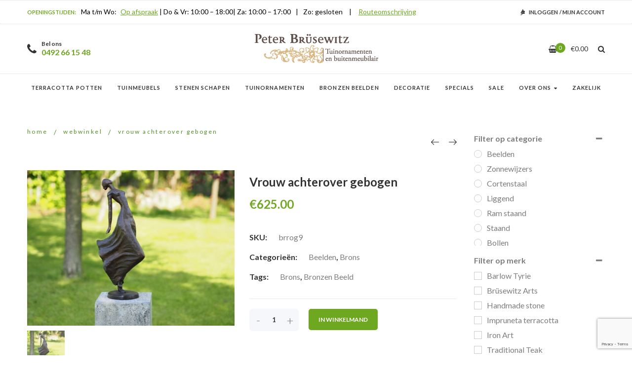

--- FILE ---
content_type: text/html; charset=UTF-8
request_url: https://www.peterbrusewitz.nl/vrouw-achterover-gebogen/
body_size: 26340
content:
<!DOCTYPE html>
<html lang="nl">
<head>
					<script>document.documentElement.className = document.documentElement.className + ' yes-js js_active js'</script>
				<meta charset="UTF-8"/>
<meta name="viewport" content="width=device-width, initial-scale=1, maximum-scale=1">



<link rel="profile" href="//gmpg.org/xfn/11" />






<meta name='robots' content='index, follow, max-image-preview:large, max-snippet:-1, max-video-preview:-1' />
<script id="cookieyes" type="text/javascript" src="https://cdn-cookieyes.com/client_data/9caac242b79302ab3cbe8a31/script.js"></script>
	<!-- This site is optimized with the Yoast SEO plugin v22.8 - https://yoast.com/wordpress/plugins/seo/ -->
	<title>Vrouw achterover gebogen - Peter Br&uuml;sewitz Tuinornamenten Tuinmeubilair</title>
	<link rel="canonical" href="https://www.peterbrusewitz.nl/vrouw-achterover-gebogen/" />
	<meta property="og:locale" content="nl_NL" />
	<meta property="og:type" content="article" />
	<meta property="og:title" content="Vrouw achterover gebogen - Peter Br&uuml;sewitz Tuinornamenten Tuinmeubilair" />
	<meta property="og:description" content="Vrouw achterover gebogen  brons 57x14x27cm" />
	<meta property="og:url" content="https://www.peterbrusewitz.nl/vrouw-achterover-gebogen/" />
	<meta property="og:site_name" content="Peter Br&uuml;sewitz Tuinornamenten Tuinmeubilair" />
	<meta property="article:modified_time" content="2025-03-31T15:07:44+00:00" />
	<meta property="og:image" content="https://www.peterbrusewitz.nl/wp-content/uploads/2020/06/AN2084BR-B-57x14x27-cm.jpg" />
	<meta property="og:image:width" content="1000" />
	<meta property="og:image:height" content="750" />
	<meta property="og:image:type" content="image/jpeg" />
	<meta name="twitter:card" content="summary_large_image" />
	<meta name="twitter:label1" content="Verwachte leestijd" />
	<meta name="twitter:data1" content="1 minuut" />
	<script type="application/ld+json" class="yoast-schema-graph">{"@context":"https://schema.org","@graph":[{"@type":"WebPage","@id":"https://www.peterbrusewitz.nl/vrouw-achterover-gebogen/","url":"https://www.peterbrusewitz.nl/vrouw-achterover-gebogen/","name":"Vrouw achterover gebogen - Peter Br&uuml;sewitz Tuinornamenten Tuinmeubilair","isPartOf":{"@id":"https://www.peterbrusewitz.nl/#website"},"primaryImageOfPage":{"@id":"https://www.peterbrusewitz.nl/vrouw-achterover-gebogen/#primaryimage"},"image":{"@id":"https://www.peterbrusewitz.nl/vrouw-achterover-gebogen/#primaryimage"},"thumbnailUrl":"https://www.peterbrusewitz.nl/wp-content/uploads/2020/06/AN2084BR-B-57x14x27-cm.jpg","datePublished":"2020-06-12T09:31:46+00:00","dateModified":"2025-03-31T15:07:44+00:00","breadcrumb":{"@id":"https://www.peterbrusewitz.nl/vrouw-achterover-gebogen/#breadcrumb"},"inLanguage":"nl","potentialAction":[{"@type":"ReadAction","target":["https://www.peterbrusewitz.nl/vrouw-achterover-gebogen/"]}]},{"@type":"ImageObject","inLanguage":"nl","@id":"https://www.peterbrusewitz.nl/vrouw-achterover-gebogen/#primaryimage","url":"https://www.peterbrusewitz.nl/wp-content/uploads/2020/06/AN2084BR-B-57x14x27-cm.jpg","contentUrl":"https://www.peterbrusewitz.nl/wp-content/uploads/2020/06/AN2084BR-B-57x14x27-cm.jpg","width":1000,"height":750,"caption":"vrouw achterover gebogen"},{"@type":"BreadcrumbList","@id":"https://www.peterbrusewitz.nl/vrouw-achterover-gebogen/#breadcrumb","itemListElement":[{"@type":"ListItem","position":1,"name":"Home","item":"https://www.peterbrusewitz.nl/"},{"@type":"ListItem","position":2,"name":"Webwinkel","item":"https://www.peterbrusewitz.nl/webwinkel/"},{"@type":"ListItem","position":3,"name":"Vrouw achterover gebogen"}]},{"@type":"WebSite","@id":"https://www.peterbrusewitz.nl/#website","url":"https://www.peterbrusewitz.nl/","name":"Peter Br&uuml;sewitz Tuinornamenten Tuinmeubilair","description":"","potentialAction":[{"@type":"SearchAction","target":{"@type":"EntryPoint","urlTemplate":"https://www.peterbrusewitz.nl/?s={search_term_string}"},"query-input":"required name=search_term_string"}],"inLanguage":"nl"}]}</script>
	<!-- / Yoast SEO plugin. -->


<link rel='dns-prefetch' href='//www.googletagmanager.com' />
<link rel='dns-prefetch' href='//fonts.googleapis.com' />
<link rel="alternate" type="application/rss+xml" title="Peter Br&uuml;sewitz Tuinornamenten Tuinmeubilair &raquo; Feed" href="https://www.peterbrusewitz.nl/feed/" />
<script type="text/javascript">
/* <![CDATA[ */
window._wpemojiSettings = {"baseUrl":"https:\/\/s.w.org\/images\/core\/emoji\/15.0.3\/72x72\/","ext":".png","svgUrl":"https:\/\/s.w.org\/images\/core\/emoji\/15.0.3\/svg\/","svgExt":".svg","source":{"concatemoji":"https:\/\/www.peterbrusewitz.nl\/wp-includes\/js\/wp-emoji-release.min.js?ver=6.5.7"}};
/*! This file is auto-generated */
!function(i,n){var o,s,e;function c(e){try{var t={supportTests:e,timestamp:(new Date).valueOf()};sessionStorage.setItem(o,JSON.stringify(t))}catch(e){}}function p(e,t,n){e.clearRect(0,0,e.canvas.width,e.canvas.height),e.fillText(t,0,0);var t=new Uint32Array(e.getImageData(0,0,e.canvas.width,e.canvas.height).data),r=(e.clearRect(0,0,e.canvas.width,e.canvas.height),e.fillText(n,0,0),new Uint32Array(e.getImageData(0,0,e.canvas.width,e.canvas.height).data));return t.every(function(e,t){return e===r[t]})}function u(e,t,n){switch(t){case"flag":return n(e,"\ud83c\udff3\ufe0f\u200d\u26a7\ufe0f","\ud83c\udff3\ufe0f\u200b\u26a7\ufe0f")?!1:!n(e,"\ud83c\uddfa\ud83c\uddf3","\ud83c\uddfa\u200b\ud83c\uddf3")&&!n(e,"\ud83c\udff4\udb40\udc67\udb40\udc62\udb40\udc65\udb40\udc6e\udb40\udc67\udb40\udc7f","\ud83c\udff4\u200b\udb40\udc67\u200b\udb40\udc62\u200b\udb40\udc65\u200b\udb40\udc6e\u200b\udb40\udc67\u200b\udb40\udc7f");case"emoji":return!n(e,"\ud83d\udc26\u200d\u2b1b","\ud83d\udc26\u200b\u2b1b")}return!1}function f(e,t,n){var r="undefined"!=typeof WorkerGlobalScope&&self instanceof WorkerGlobalScope?new OffscreenCanvas(300,150):i.createElement("canvas"),a=r.getContext("2d",{willReadFrequently:!0}),o=(a.textBaseline="top",a.font="600 32px Arial",{});return e.forEach(function(e){o[e]=t(a,e,n)}),o}function t(e){var t=i.createElement("script");t.src=e,t.defer=!0,i.head.appendChild(t)}"undefined"!=typeof Promise&&(o="wpEmojiSettingsSupports",s=["flag","emoji"],n.supports={everything:!0,everythingExceptFlag:!0},e=new Promise(function(e){i.addEventListener("DOMContentLoaded",e,{once:!0})}),new Promise(function(t){var n=function(){try{var e=JSON.parse(sessionStorage.getItem(o));if("object"==typeof e&&"number"==typeof e.timestamp&&(new Date).valueOf()<e.timestamp+604800&&"object"==typeof e.supportTests)return e.supportTests}catch(e){}return null}();if(!n){if("undefined"!=typeof Worker&&"undefined"!=typeof OffscreenCanvas&&"undefined"!=typeof URL&&URL.createObjectURL&&"undefined"!=typeof Blob)try{var e="postMessage("+f.toString()+"("+[JSON.stringify(s),u.toString(),p.toString()].join(",")+"));",r=new Blob([e],{type:"text/javascript"}),a=new Worker(URL.createObjectURL(r),{name:"wpTestEmojiSupports"});return void(a.onmessage=function(e){c(n=e.data),a.terminate(),t(n)})}catch(e){}c(n=f(s,u,p))}t(n)}).then(function(e){for(var t in e)n.supports[t]=e[t],n.supports.everything=n.supports.everything&&n.supports[t],"flag"!==t&&(n.supports.everythingExceptFlag=n.supports.everythingExceptFlag&&n.supports[t]);n.supports.everythingExceptFlag=n.supports.everythingExceptFlag&&!n.supports.flag,n.DOMReady=!1,n.readyCallback=function(){n.DOMReady=!0}}).then(function(){return e}).then(function(){var e;n.supports.everything||(n.readyCallback(),(e=n.source||{}).concatemoji?t(e.concatemoji):e.wpemoji&&e.twemoji&&(t(e.twemoji),t(e.wpemoji)))}))}((window,document),window._wpemojiSettings);
/* ]]> */
</script>
<link rel='stylesheet' id='theme-style-css' href='https://www.peterbrusewitz.nl/wp-content/themes/spring-plant/custom.css?ver=6.5.7' type='text/css' media='all' />
<link rel='stylesheet' id='woo-conditional-shipping-blocks-style-css' href='https://www.peterbrusewitz.nl/wp-content/plugins/conditional-shipping-for-woocommerce/frontend/css/woo-conditional-shipping.css?ver=3.5.0.free' type='text/css' media='all' />
<link rel='stylesheet' id='gsf_google-fonts-css' href='https://fonts.googleapis.com/css?family=Lato%3A100%2C100i%2C300%2C300i%2Cregular%2C400i%2C700%2C700i%2C900%2C900i%7CPlayfair+Display%3Aregular%2C400i%2C700%2C700i%2C900%2C900i&#038;subset=latin%2Clatin-ext%2Ccyrillic&#038;ver=6.5.7' type='text/css' media='all' />
<style id='wp-emoji-styles-inline-css' type='text/css'>

	img.wp-smiley, img.emoji {
		display: inline !important;
		border: none !important;
		box-shadow: none !important;
		height: 1em !important;
		width: 1em !important;
		margin: 0 0.07em !important;
		vertical-align: -0.1em !important;
		background: none !important;
		padding: 0 !important;
	}
</style>
<link rel='stylesheet' id='wp-block-library-css' href='https://www.peterbrusewitz.nl/wp-includes/css/dist/block-library/style.min.css?ver=6.5.7' type='text/css' media='all' />
<link rel='stylesheet' id='wc-blocks-vendors-style-css' href='https://www.peterbrusewitz.nl/wp-content/plugins/woocommerce/packages/woocommerce-blocks/build/wc-blocks-vendors-style.css?ver=9.6.5' type='text/css' media='all' />
<link rel='stylesheet' id='wc-blocks-style-css' href='https://www.peterbrusewitz.nl/wp-content/plugins/woocommerce/packages/woocommerce-blocks/build/wc-blocks-style.css?ver=9.6.5' type='text/css' media='all' />
<link rel='stylesheet' id='yith-wcan-shortcodes-css' href='https://www.peterbrusewitz.nl/wp-content/plugins/yith-woocommerce-ajax-navigation/assets/css/shortcodes.css?ver=5.1.0' type='text/css' media='all' />
<style id='yith-wcan-shortcodes-inline-css' type='text/css'>
:root{
	--yith-wcan-filters_colors_titles: #434343;
	--yith-wcan-filters_colors_background: #FFFFFF;
	--yith-wcan-filters_colors_accent: #A7144C;
	--yith-wcan-filters_colors_accent_r: 167;
	--yith-wcan-filters_colors_accent_g: 20;
	--yith-wcan-filters_colors_accent_b: 76;
	--yith-wcan-color_swatches_border_radius: 100%;
	--yith-wcan-color_swatches_size: 30px;
	--yith-wcan-labels_style_background: #FFFFFF;
	--yith-wcan-labels_style_background_hover: #A7144C;
	--yith-wcan-labels_style_background_active: #A7144C;
	--yith-wcan-labels_style_text: #434343;
	--yith-wcan-labels_style_text_hover: #FFFFFF;
	--yith-wcan-labels_style_text_active: #FFFFFF;
	--yith-wcan-anchors_style_text: #434343;
	--yith-wcan-anchors_style_text_hover: #A7144C;
	--yith-wcan-anchors_style_text_active: #A7144C;
}
</style>
<link rel='stylesheet' id='jquery-selectBox-css' href='https://www.peterbrusewitz.nl/wp-content/plugins/yith-woocommerce-wishlist/assets/css/jquery.selectBox.css?ver=1.2.0' type='text/css' media='all' />
<link rel='stylesheet' id='yith-wcwl-font-awesome-css' href='https://www.peterbrusewitz.nl/wp-content/plugins/yith-woocommerce-wishlist/assets/css/font-awesome.css?ver=4.7.0' type='text/css' media='all' />
<link rel='stylesheet' id='woocommerce_prettyPhoto_css-css' href='//www.peterbrusewitz.nl/wp-content/plugins/woocommerce/assets/css/prettyPhoto.css?ver=3.1.6' type='text/css' media='all' />
<link rel='stylesheet' id='yith-wcwl-main-css' href='https://www.peterbrusewitz.nl/wp-content/plugins/yith-woocommerce-wishlist/assets/css/style.css?ver=3.34.0' type='text/css' media='all' />
<style id='classic-theme-styles-inline-css' type='text/css'>
/*! This file is auto-generated */
.wp-block-button__link{color:#fff;background-color:#32373c;border-radius:9999px;box-shadow:none;text-decoration:none;padding:calc(.667em + 2px) calc(1.333em + 2px);font-size:1.125em}.wp-block-file__button{background:#32373c;color:#fff;text-decoration:none}
</style>
<style id='global-styles-inline-css' type='text/css'>
body{--wp--preset--color--black: #000000;--wp--preset--color--cyan-bluish-gray: #abb8c3;--wp--preset--color--white: #ffffff;--wp--preset--color--pale-pink: #f78da7;--wp--preset--color--vivid-red: #cf2e2e;--wp--preset--color--luminous-vivid-orange: #ff6900;--wp--preset--color--luminous-vivid-amber: #fcb900;--wp--preset--color--light-green-cyan: #7bdcb5;--wp--preset--color--vivid-green-cyan: #00d084;--wp--preset--color--pale-cyan-blue: #8ed1fc;--wp--preset--color--vivid-cyan-blue: #0693e3;--wp--preset--color--vivid-purple: #9b51e0;--wp--preset--gradient--vivid-cyan-blue-to-vivid-purple: linear-gradient(135deg,rgba(6,147,227,1) 0%,rgb(155,81,224) 100%);--wp--preset--gradient--light-green-cyan-to-vivid-green-cyan: linear-gradient(135deg,rgb(122,220,180) 0%,rgb(0,208,130) 100%);--wp--preset--gradient--luminous-vivid-amber-to-luminous-vivid-orange: linear-gradient(135deg,rgba(252,185,0,1) 0%,rgba(255,105,0,1) 100%);--wp--preset--gradient--luminous-vivid-orange-to-vivid-red: linear-gradient(135deg,rgba(255,105,0,1) 0%,rgb(207,46,46) 100%);--wp--preset--gradient--very-light-gray-to-cyan-bluish-gray: linear-gradient(135deg,rgb(238,238,238) 0%,rgb(169,184,195) 100%);--wp--preset--gradient--cool-to-warm-spectrum: linear-gradient(135deg,rgb(74,234,220) 0%,rgb(151,120,209) 20%,rgb(207,42,186) 40%,rgb(238,44,130) 60%,rgb(251,105,98) 80%,rgb(254,248,76) 100%);--wp--preset--gradient--blush-light-purple: linear-gradient(135deg,rgb(255,206,236) 0%,rgb(152,150,240) 100%);--wp--preset--gradient--blush-bordeaux: linear-gradient(135deg,rgb(254,205,165) 0%,rgb(254,45,45) 50%,rgb(107,0,62) 100%);--wp--preset--gradient--luminous-dusk: linear-gradient(135deg,rgb(255,203,112) 0%,rgb(199,81,192) 50%,rgb(65,88,208) 100%);--wp--preset--gradient--pale-ocean: linear-gradient(135deg,rgb(255,245,203) 0%,rgb(182,227,212) 50%,rgb(51,167,181) 100%);--wp--preset--gradient--electric-grass: linear-gradient(135deg,rgb(202,248,128) 0%,rgb(113,206,126) 100%);--wp--preset--gradient--midnight: linear-gradient(135deg,rgb(2,3,129) 0%,rgb(40,116,252) 100%);--wp--preset--font-size--small: 13px;--wp--preset--font-size--medium: 20px;--wp--preset--font-size--large: 36px;--wp--preset--font-size--x-large: 42px;--wp--preset--spacing--20: 0.44rem;--wp--preset--spacing--30: 0.67rem;--wp--preset--spacing--40: 1rem;--wp--preset--spacing--50: 1.5rem;--wp--preset--spacing--60: 2.25rem;--wp--preset--spacing--70: 3.38rem;--wp--preset--spacing--80: 5.06rem;--wp--preset--shadow--natural: 6px 6px 9px rgba(0, 0, 0, 0.2);--wp--preset--shadow--deep: 12px 12px 50px rgba(0, 0, 0, 0.4);--wp--preset--shadow--sharp: 6px 6px 0px rgba(0, 0, 0, 0.2);--wp--preset--shadow--outlined: 6px 6px 0px -3px rgba(255, 255, 255, 1), 6px 6px rgba(0, 0, 0, 1);--wp--preset--shadow--crisp: 6px 6px 0px rgba(0, 0, 0, 1);}:where(.is-layout-flex){gap: 0.5em;}:where(.is-layout-grid){gap: 0.5em;}body .is-layout-flex{display: flex;}body .is-layout-flex{flex-wrap: wrap;align-items: center;}body .is-layout-flex > *{margin: 0;}body .is-layout-grid{display: grid;}body .is-layout-grid > *{margin: 0;}:where(.wp-block-columns.is-layout-flex){gap: 2em;}:where(.wp-block-columns.is-layout-grid){gap: 2em;}:where(.wp-block-post-template.is-layout-flex){gap: 1.25em;}:where(.wp-block-post-template.is-layout-grid){gap: 1.25em;}.has-black-color{color: var(--wp--preset--color--black) !important;}.has-cyan-bluish-gray-color{color: var(--wp--preset--color--cyan-bluish-gray) !important;}.has-white-color{color: var(--wp--preset--color--white) !important;}.has-pale-pink-color{color: var(--wp--preset--color--pale-pink) !important;}.has-vivid-red-color{color: var(--wp--preset--color--vivid-red) !important;}.has-luminous-vivid-orange-color{color: var(--wp--preset--color--luminous-vivid-orange) !important;}.has-luminous-vivid-amber-color{color: var(--wp--preset--color--luminous-vivid-amber) !important;}.has-light-green-cyan-color{color: var(--wp--preset--color--light-green-cyan) !important;}.has-vivid-green-cyan-color{color: var(--wp--preset--color--vivid-green-cyan) !important;}.has-pale-cyan-blue-color{color: var(--wp--preset--color--pale-cyan-blue) !important;}.has-vivid-cyan-blue-color{color: var(--wp--preset--color--vivid-cyan-blue) !important;}.has-vivid-purple-color{color: var(--wp--preset--color--vivid-purple) !important;}.has-black-background-color{background-color: var(--wp--preset--color--black) !important;}.has-cyan-bluish-gray-background-color{background-color: var(--wp--preset--color--cyan-bluish-gray) !important;}.has-white-background-color{background-color: var(--wp--preset--color--white) !important;}.has-pale-pink-background-color{background-color: var(--wp--preset--color--pale-pink) !important;}.has-vivid-red-background-color{background-color: var(--wp--preset--color--vivid-red) !important;}.has-luminous-vivid-orange-background-color{background-color: var(--wp--preset--color--luminous-vivid-orange) !important;}.has-luminous-vivid-amber-background-color{background-color: var(--wp--preset--color--luminous-vivid-amber) !important;}.has-light-green-cyan-background-color{background-color: var(--wp--preset--color--light-green-cyan) !important;}.has-vivid-green-cyan-background-color{background-color: var(--wp--preset--color--vivid-green-cyan) !important;}.has-pale-cyan-blue-background-color{background-color: var(--wp--preset--color--pale-cyan-blue) !important;}.has-vivid-cyan-blue-background-color{background-color: var(--wp--preset--color--vivid-cyan-blue) !important;}.has-vivid-purple-background-color{background-color: var(--wp--preset--color--vivid-purple) !important;}.has-black-border-color{border-color: var(--wp--preset--color--black) !important;}.has-cyan-bluish-gray-border-color{border-color: var(--wp--preset--color--cyan-bluish-gray) !important;}.has-white-border-color{border-color: var(--wp--preset--color--white) !important;}.has-pale-pink-border-color{border-color: var(--wp--preset--color--pale-pink) !important;}.has-vivid-red-border-color{border-color: var(--wp--preset--color--vivid-red) !important;}.has-luminous-vivid-orange-border-color{border-color: var(--wp--preset--color--luminous-vivid-orange) !important;}.has-luminous-vivid-amber-border-color{border-color: var(--wp--preset--color--luminous-vivid-amber) !important;}.has-light-green-cyan-border-color{border-color: var(--wp--preset--color--light-green-cyan) !important;}.has-vivid-green-cyan-border-color{border-color: var(--wp--preset--color--vivid-green-cyan) !important;}.has-pale-cyan-blue-border-color{border-color: var(--wp--preset--color--pale-cyan-blue) !important;}.has-vivid-cyan-blue-border-color{border-color: var(--wp--preset--color--vivid-cyan-blue) !important;}.has-vivid-purple-border-color{border-color: var(--wp--preset--color--vivid-purple) !important;}.has-vivid-cyan-blue-to-vivid-purple-gradient-background{background: var(--wp--preset--gradient--vivid-cyan-blue-to-vivid-purple) !important;}.has-light-green-cyan-to-vivid-green-cyan-gradient-background{background: var(--wp--preset--gradient--light-green-cyan-to-vivid-green-cyan) !important;}.has-luminous-vivid-amber-to-luminous-vivid-orange-gradient-background{background: var(--wp--preset--gradient--luminous-vivid-amber-to-luminous-vivid-orange) !important;}.has-luminous-vivid-orange-to-vivid-red-gradient-background{background: var(--wp--preset--gradient--luminous-vivid-orange-to-vivid-red) !important;}.has-very-light-gray-to-cyan-bluish-gray-gradient-background{background: var(--wp--preset--gradient--very-light-gray-to-cyan-bluish-gray) !important;}.has-cool-to-warm-spectrum-gradient-background{background: var(--wp--preset--gradient--cool-to-warm-spectrum) !important;}.has-blush-light-purple-gradient-background{background: var(--wp--preset--gradient--blush-light-purple) !important;}.has-blush-bordeaux-gradient-background{background: var(--wp--preset--gradient--blush-bordeaux) !important;}.has-luminous-dusk-gradient-background{background: var(--wp--preset--gradient--luminous-dusk) !important;}.has-pale-ocean-gradient-background{background: var(--wp--preset--gradient--pale-ocean) !important;}.has-electric-grass-gradient-background{background: var(--wp--preset--gradient--electric-grass) !important;}.has-midnight-gradient-background{background: var(--wp--preset--gradient--midnight) !important;}.has-small-font-size{font-size: var(--wp--preset--font-size--small) !important;}.has-medium-font-size{font-size: var(--wp--preset--font-size--medium) !important;}.has-large-font-size{font-size: var(--wp--preset--font-size--large) !important;}.has-x-large-font-size{font-size: var(--wp--preset--font-size--x-large) !important;}
.wp-block-navigation a:where(:not(.wp-element-button)){color: inherit;}
:where(.wp-block-post-template.is-layout-flex){gap: 1.25em;}:where(.wp-block-post-template.is-layout-grid){gap: 1.25em;}
:where(.wp-block-columns.is-layout-flex){gap: 2em;}:where(.wp-block-columns.is-layout-grid){gap: 2em;}
.wp-block-pullquote{font-size: 1.5em;line-height: 1.6;}
</style>
<link rel='stylesheet' id='contact-form-7-css' href='https://www.peterbrusewitz.nl/wp-content/plugins/contact-form-7/includes/css/styles.css?ver=5.9.5' type='text/css' media='all' />
<link rel='stylesheet' id='rs-plugin-settings-css' href='https://www.peterbrusewitz.nl/wp-content/plugins/revslider/public/assets/css/settings.css?ver=5.4.7.4' type='text/css' media='all' />
<style id='rs-plugin-settings-inline-css' type='text/css'>
#rs-demo-id {}
</style>
<link rel='stylesheet' id='woocommerce-layout-css' href='https://www.peterbrusewitz.nl/wp-content/plugins/woocommerce/assets/css/woocommerce-layout.css?ver=7.5.0' type='text/css' media='all' />
<link rel='stylesheet' id='woocommerce-smallscreen-css' href='https://www.peterbrusewitz.nl/wp-content/plugins/woocommerce/assets/css/woocommerce-smallscreen.css?ver=7.5.0' type='text/css' media='only screen and (max-width: 768px)' />
<link rel='stylesheet' id='woocommerce-general-css' href='https://www.peterbrusewitz.nl/wp-content/plugins/woocommerce/assets/css/woocommerce.css?ver=7.5.0' type='text/css' media='all' />
<style id='woocommerce-inline-inline-css' type='text/css'>
.woocommerce form .form-row .required { visibility: visible; }
</style>
<link rel='stylesheet' id='trp-language-switcher-style-css' href='https://www.peterbrusewitz.nl/wp-content/plugins/translatepress-multilingual/assets/css/trp-language-switcher.css?ver=2.7.8' type='text/css' media='all' />
<link rel='stylesheet' id='woo_conditional_shipping_css-css' href='https://www.peterbrusewitz.nl/wp-content/plugins/conditional-shipping-for-woocommerce/includes/frontend/../../frontend/css/woo-conditional-shipping.css?ver=3.5.0.free' type='text/css' media='all' />
<link rel='stylesheet' id='jquery-colorbox-css' href='https://www.peterbrusewitz.nl/wp-content/plugins/yith-woocommerce-compare/assets/css/colorbox.css?ver=1.4.21' type='text/css' media='all' />
<link rel='stylesheet' id='font-awesome-css' href='https://www.peterbrusewitz.nl/wp-content/plugins/spring-framework/libs/smart-framework/assets/vendors/font-awesome/css/font-awesome.min.css?ver=4.7.0' type='text/css' media='all' />
<style id='font-awesome-inline-css' type='text/css'>
[data-font="FontAwesome"]:before {font-family: 'FontAwesome' !important;content: attr(data-icon) !important;speak: none !important;font-weight: normal !important;font-variant: normal !important;text-transform: none !important;line-height: 1 !important;font-style: normal !important;-webkit-font-smoothing: antialiased !important;-moz-osx-font-smoothing: grayscale !important;}
</style>
<link rel='stylesheet' id='flaticon-css' href='https://www.peterbrusewitz.nl/wp-content/themes/spring-plant/assets/vendors/flaticon/css/flaticon.min.css?ver=6.5.7' type='text/css' media='all' />
<link rel='stylesheet' id='gsf_admin-bar-css' href='https://www.peterbrusewitz.nl/wp-content/plugins/spring-framework/assets/css/admin-bar.min.css?ver=1.5' type='text/css' media='all' />
<link rel='stylesheet' id='gsf_xmenu-animate-css' href='https://www.peterbrusewitz.nl/wp-content/plugins/spring-framework/core/xmenu/assets/css/animate.min.css?ver=3.5.1' type='text/css' media='all' />
<style id='akismet-widget-style-inline-css' type='text/css'>

			.a-stats {
				--akismet-color-mid-green: #357b49;
				--akismet-color-white: #fff;
				--akismet-color-light-grey: #f6f7f7;

				max-width: 350px;
				width: auto;
			}

			.a-stats * {
				all: unset;
				box-sizing: border-box;
			}

			.a-stats strong {
				font-weight: 600;
			}

			.a-stats a.a-stats__link,
			.a-stats a.a-stats__link:visited,
			.a-stats a.a-stats__link:active {
				background: var(--akismet-color-mid-green);
				border: none;
				box-shadow: none;
				border-radius: 8px;
				color: var(--akismet-color-white);
				cursor: pointer;
				display: block;
				font-family: -apple-system, BlinkMacSystemFont, 'Segoe UI', 'Roboto', 'Oxygen-Sans', 'Ubuntu', 'Cantarell', 'Helvetica Neue', sans-serif;
				font-weight: 500;
				padding: 12px;
				text-align: center;
				text-decoration: none;
				transition: all 0.2s ease;
			}

			/* Extra specificity to deal with TwentyTwentyOne focus style */
			.widget .a-stats a.a-stats__link:focus {
				background: var(--akismet-color-mid-green);
				color: var(--akismet-color-white);
				text-decoration: none;
			}

			.a-stats a.a-stats__link:hover {
				filter: brightness(110%);
				box-shadow: 0 4px 12px rgba(0, 0, 0, 0.06), 0 0 2px rgba(0, 0, 0, 0.16);
			}

			.a-stats .count {
				color: var(--akismet-color-white);
				display: block;
				font-size: 1.5em;
				line-height: 1.4;
				padding: 0 13px;
				white-space: nowrap;
			}
		
</style>
<link rel='stylesheet' id='js_composer_custom_css-css' href='//www.peterbrusewitz.nl/wp-content/uploads/js_composer/custom.css?ver=5.4.7' type='text/css' media='all' />
<link rel='stylesheet' id='bootstrap-css' href='https://www.peterbrusewitz.nl/wp-content/themes/spring-plant/assets/vendors/bootstrap-4.0.0/css/bootstrap.min.css?ver=4.0.0' type='text/css' media='all' />
<link rel='stylesheet' id='custom-bootstrap-css' href='https://www.peterbrusewitz.nl/wp-content/themes/spring-plant/assets/vendors/bootstrap-4.0.0/css/custom-bootstrap.min.css?ver=4.0.0' type='text/css' media='all' />
<link rel='stylesheet' id='owl-carousel-css' href='https://www.peterbrusewitz.nl/wp-content/themes/spring-plant/assets/vendors/owl.carousel/assets/owl.carousel.min.css?ver=2.2.0' type='text/css' media='all' />
<link rel='stylesheet' id='owl-carousel-theme-default-css' href='https://www.peterbrusewitz.nl/wp-content/themes/spring-plant/assets/vendors/owl.carousel/assets/owl.theme.default.min.css?ver=2.2.0' type='text/css' media='all' />
<link rel='stylesheet' id='perfect-scrollbar-css' href='https://www.peterbrusewitz.nl/wp-content/plugins/spring-framework/libs/smart-framework/assets/vendors/perfect-scrollbar/css/perfect-scrollbar.min.css?ver=0.6.15' type='text/css' media='all' />
<link rel='stylesheet' id='magnific-popup-css' href='https://www.peterbrusewitz.nl/wp-content/plugins/spring-framework/libs/smart-framework/assets/vendors/magnific-popup/magnific-popup.min.css?ver=1.1.0' type='text/css' media='all' />
<link rel='stylesheet' id='animate-css-css' href='https://www.peterbrusewitz.nl/wp-content/themes/spring-plant/assets/css/animate.min.css?ver=1.0' type='text/css' media='all' />
<link rel='stylesheet' id='ladda-css' href='https://www.peterbrusewitz.nl/wp-content/themes/spring-plant/assets/vendors/ladda/ladda-themeless.min.css?ver=1.0' type='text/css' media='all' />
<link rel='stylesheet' id='slick-css' href='https://www.peterbrusewitz.nl/wp-content/themes/spring-plant/assets/vendors/slick/css/slick.min.css?ver=6.5.7' type='text/css' media='all' />
<link rel='stylesheet' id='spring-plant-main-css' href='https://www.peterbrusewitz.nl/wp-content/themes/spring-plant/assets/preset/single-product.min.css?ver=6.5.7' type='text/css' media='all' />
<style id='spring-plant-main-inline-css' type='text/css'>
			body {
				background-color: #fff !important
			}				.site-loading {
					background-color: #fff !important;
				}                        .top-drawer-content {
                                                        padding-top: 10px;                            padding-bottom: 10px;
                        }                        #primary-content {
                                                        padding-left: 0px;                            padding-right: 0px;                            padding-top: 50px;                            padding-bottom: 80px;
                        }                        @media (max-width: 991px) {
                            #primary-content {
                                                            padding-left: 15px;                            padding-right: 15px;
                            }
                        }
                .thumbnail-size-thumbnail:before {
                    padding-bottom: 100%;
                }                .thumbnail-size-medium:before {
                    padding-bottom: 100%;
                }                .thumbnail-size-large:before {
                    padding-bottom: 100%;
                }                .thumbnail-size-1536x1536:before {
                    padding-bottom: 100%;
                }                .thumbnail-size-2048x2048:before {
                    padding-bottom: 100%;
                }                .thumbnail-size-trp-custom-language-flag:before {
                    padding-bottom: 66.666666666667%;
                }                .thumbnail-size-yith-woocompare-image:before {
                    padding-bottom: 70%;
                }                .thumbnail-size-woocommerce_thumbnail:before {
                    padding-bottom: 125.92592592593%;
                }                .thumbnail-size-woocommerce_gallery_thumbnail:before {
                    padding-bottom: 100%;
                }.vc_custom_1534255657017{background: #ffffff url(https://www.peterbrusewitz.nl/wp-content/uploads/2018/07/titel-background.jpg?id=4805) !important;}.vc_custom_1531942496927{margin-bottom: 7px !important;}.vc_custom_1516332020329{padding-top: 0px !important;}.vc_custom_1762165706369{padding-top: 5px !important;padding-bottom: 5px !important;background-color: #bb6443 !important;}.vc_custom_1516853613713{padding-top: 11px !important;padding-bottom: 11px !important;}.vc_custom_1519982446134{padding-right: 50px !important;padding-left: 50px !important;}                .gf-page-above-content {
                    margin-bottom: 50px !important;
                }                .canvas-overlay {
                    cursor: url(https://www.peterbrusewitz.nl/wp-content/themes/spring-plant/assets/images/close.png) 15 15, default;
                }
</style>
<link rel='stylesheet' id='spring-plant-skin-skin-light-css' href='https://www.peterbrusewitz.nl/wp-content/themes/spring-plant/assets/skin/skin-light.min.css?ver=6.5.7' type='text/css' media='all' />
<link rel='stylesheet' id='js_composer_front-css' href='https://www.peterbrusewitz.nl/wp-content/plugins/js_composer/assets/css/js_composer.min.css?ver=5.4.7' type='text/css' media='all' />
<script type="text/javascript" id="woocommerce-google-analytics-integration-gtag-js-after">
/* <![CDATA[ */
/* Google Analytics for WooCommerce (gtag.js) */
					window.dataLayer = window.dataLayer || [];
					function gtag(){dataLayer.push(arguments);}
					// Set up default consent state.
					for ( const mode of [{"analytics_storage":"denied","ad_storage":"denied","ad_user_data":"denied","ad_personalization":"denied","region":["AT","BE","BG","HR","CY","CZ","DK","EE","FI","FR","DE","GR","HU","IS","IE","IT","LV","LI","LT","LU","MT","NL","NO","PL","PT","RO","SK","SI","ES","SE","GB","CH"]}] || [] ) {
						gtag( "consent", "default", { "wait_for_update": 500, ...mode } );
					}
					gtag("js", new Date());
					gtag("set", "developer_id.dOGY3NW", true);
					gtag("config", "G-N4VJX7GGMP", {"track_404":true,"allow_google_signals":false,"logged_in":false,"linker":{"domains":[],"allow_incoming":false},"custom_map":{"dimension1":"logged_in"}});
/* ]]> */
</script>
<script type="text/javascript" src="https://www.peterbrusewitz.nl/wp-includes/js/jquery/jquery.min.js?ver=3.7.1" id="jquery-core-js"></script>
<script type="text/javascript" src="https://www.peterbrusewitz.nl/wp-includes/js/jquery/jquery-migrate.min.js?ver=3.4.1" id="jquery-migrate-js"></script>
<script type="text/javascript" id="jquery-js-after">
/* <![CDATA[ */
if (typeof (window.wpfReadyList) == "undefined") {
			var v = jQuery.fn.jquery;
			if (v && parseInt(v) >= 3 && window.self === window.top) {
				var readyList=[];
				window.originalReadyMethod = jQuery.fn.ready;
				jQuery.fn.ready = function(){
					if(arguments.length && arguments.length > 0 && typeof arguments[0] === "function") {
						readyList.push({"c": this, "a": arguments});
					}
					return window.originalReadyMethod.apply( this, arguments );
				};
				window.wpfReadyList = readyList;
			}}
/* ]]> */
</script>
<script type="text/javascript" id="gtmkit-js-before" data-cfasync="false" data-nowprocket="" data-cookieconsent="ignore">
/* <![CDATA[ */
		window.gtmkit_settings = {"datalayer_name":"dataLayer","console_log":false,"wc":{"use_sku":false,"pid_prefix":"","add_shipping_info":{"config":1},"add_payment_info":{"config":1},"view_item":{"config":0},"view_item_list":{"config":0},"wishlist":false,"css_selectors":{"product_list_select_item":".products .product:not(.product-category) a:not(.add_to_cart_button.ajax_add_to_cart,.add_to_wishlist),.wc-block-grid__products li:not(.product-category) a:not(.add_to_cart_button.ajax_add_to_cart,.add_to_wishlist),.woocommerce-grouped-product-list-item__label a:not(.add_to_wishlist)","product_list_element":".product,.wc-block-grid__product","product_list_exclude":"","product_list_add_to_cart":".add_to_cart_button.ajax_add_to_cart:not(.single_add_to_cart_button)"},"text":{"wp-block-handpicked-products":"Handpicked Products","wp-block-product-best-sellers":"Best Sellers","wp-block-product-category":"Product Category","wp-block-product-new":"New Products","wp-block-product-on-sale":"Products On Sale","wp-block-products-by-attribute":"Products By Attribute","wp-block-product-tag":"Product Tag","wp-block-product-top-rated":"Top Rated Products","shipping-tier-not-found":"Shipping tier not found","payment-method-not-found":"Payment method not found"}}};
		window.gtmkit_data = {"wc":{"currency":"EUR","is_cart":false,"is_checkout":false,"blocks":{}}};
		window.dataLayer = window.dataLayer || [];
				
/* ]]> */
</script>
<script type="text/javascript" src="https://www.peterbrusewitz.nl/wp-content/plugins/revslider/public/assets/js/jquery.themepunch.tools.min.js?ver=5.4.7.4" id="tp-tools-js"></script>
<script type="text/javascript" src="https://www.peterbrusewitz.nl/wp-content/plugins/revslider/public/assets/js/jquery.themepunch.revolution.min.js?ver=5.4.7.4" id="revmin-js"></script>
<script type="text/javascript" src="https://www.peterbrusewitz.nl/wp-content/plugins/woocommerce/assets/js/jquery-blockui/jquery.blockUI.min.js?ver=2.7.0-wc.7.5.0" id="jquery-blockui-js"></script>
<script type="text/javascript" id="wc-add-to-cart-js-extra">
/* <![CDATA[ */
var wc_add_to_cart_params = {"ajax_url":"\/wp-admin\/admin-ajax.php","wc_ajax_url":"\/?wc-ajax=%%endpoint%%","i18n_view_cart":"Bekijken","cart_url":"https:\/\/www.peterbrusewitz.nl\/cart\/","is_cart":"","cart_redirect_after_add":"no"};
/* ]]> */
</script>
<script type="text/javascript" src="https://www.peterbrusewitz.nl/wp-content/plugins/woocommerce/assets/js/frontend/add-to-cart.min.js?ver=7.5.0" id="wc-add-to-cart-js"></script>
<script type="text/javascript" src="https://www.peterbrusewitz.nl/wp-content/plugins/translatepress-multilingual/assets/js/trp-frontend-compatibility.js?ver=2.7.8" id="trp-frontend-compatibility-js"></script>
<script type="text/javascript" id="woo-conditional-shipping-js-js-extra">
/* <![CDATA[ */
var conditional_shipping_settings = {"trigger_fields":[]};
/* ]]> */
</script>
<script type="text/javascript" src="https://www.peterbrusewitz.nl/wp-content/plugins/conditional-shipping-for-woocommerce/includes/frontend/../../frontend/js/woo-conditional-shipping.js?ver=3.5.0.free" id="woo-conditional-shipping-js-js"></script>
<script type="text/javascript" id="gtmkit-container-js-after" data-cfasync="false" data-nowprocket="" data-cookieconsent="ignore">
/* <![CDATA[ */
/* Google Tag Manager */
(function(w,d,s,l,i){w[l]=w[l]||[];w[l].push({'gtm.start':
new Date().getTime(),event:'gtm.js'});var f=d.getElementsByTagName(s)[0],
j=d.createElement(s),dl=l!='dataLayer'?'&l='+l:'';j.async=true;j.src=
'https://www.googletagmanager.com/gtm.js?id='+i+dl;f.parentNode.insertBefore(j,f);
})(window,document,'script','dataLayer','GTM-WXFQ77BW');
/* End Google Tag Manager */
/* ]]> */
</script>
<script type="text/javascript" src="https://www.peterbrusewitz.nl/wp-content/plugins/gtm-kit/assets/integration/woocommerce.js?ver=2.5.1" id="gtmkit-woocommerce-js" defer="defer" data-wp-strategy="defer"></script>
<script type="text/javascript" src="https://www.peterbrusewitz.nl/wp-content/plugins/gtm-kit/assets/integration/contact-form-7.js?ver=2.5.1" id="gtmkit-cf7-js" defer="defer" data-wp-strategy="defer"></script>
<script type="text/javascript" id="gtmkit-datalayer-js-before" data-cfasync="false" data-nowprocket="" data-cookieconsent="ignore">
/* <![CDATA[ */
const gtmkit_dataLayer_content = {"pageType":"product-page","productType":"simple","event":"view_item","ecommerce":{"items":[{"id":"5424","item_id":"5424","item_name":"Vrouw achterover gebogen","currency":"EUR","price":625,"item_category":"Brons"}],"value":625,"currency":"EUR"}};
dataLayer.push( gtmkit_dataLayer_content );
/* ]]> */
</script>
<script type="text/javascript" src="https://www.peterbrusewitz.nl/wp-content/plugins/js_composer/assets/js/vendors/woocommerce-add-to-cart.js?ver=5.4.7" id="vc_woocommerce-add-to-cart-js-js"></script>
<link rel="https://api.w.org/" href="https://www.peterbrusewitz.nl/wp-json/" /><link rel="alternate" type="application/json" href="https://www.peterbrusewitz.nl/wp-json/wp/v2/product/5424" /><link rel="EditURI" type="application/rsd+xml" title="RSD" href="https://www.peterbrusewitz.nl/xmlrpc.php?rsd" />
<meta name="generator" content="WordPress 6.5.7" />
<meta name="generator" content="WooCommerce 7.5.0" />
<link rel='shortlink' href='https://www.peterbrusewitz.nl/?p=5424' />
<link rel="alternate" type="application/json+oembed" href="https://www.peterbrusewitz.nl/wp-json/oembed/1.0/embed?url=https%3A%2F%2Fwww.peterbrusewitz.nl%2Fvrouw-achterover-gebogen%2F" />
<link rel="alternate" type="text/xml+oembed" href="https://www.peterbrusewitz.nl/wp-json/oembed/1.0/embed?url=https%3A%2F%2Fwww.peterbrusewitz.nl%2Fvrouw-achterover-gebogen%2F&#038;format=xml" />

		<!-- GA Google Analytics @ https://m0n.co/ga -->
		<script async src="https://www.googletagmanager.com/gtag/js?id=G-N4VJX7GGMP"></script>
		<script>
			window.dataLayer = window.dataLayer || [];
			function gtag(){dataLayer.push(arguments);}
			gtag('js', new Date());
			gtag('config', 'G-N4VJX7GGMP');
		</script>

	<link rel="alternate" hreflang="nl-NL" href="https://www.peterbrusewitz.nl/vrouw-achterover-gebogen/"/>
<link rel="alternate" hreflang="nl" href="https://www.peterbrusewitz.nl/vrouw-achterover-gebogen/"/>
 			<!-- Google Tag Manager -->
		<script>(function(w,d,s,l,i){w[l]=w[l]||[];w[l].push({'gtm.start':
		new Date().getTime(),event:'gtm.js'});var f=d.getElementsByTagName(s)[0],
		j=d.createElement(s),dl=l!='dataLayer'?'&l='+l:'';j.async=true;j.src=
		'https://www.googletagmanager.com/gtm.js?id='+i+dl;f.parentNode.insertBefore(j,f);
		})(window,document,'script','dataLayer','GTM-WXFQ77BW');</script>
		<!-- End Google Tag Manager -->
 		<link rel="llms-sitemap" href="https://www.peterbrusewitz.nl/llms.txt" />
<style id="spring-plant-custom-css"></style><style id="spring-plant-custom-js"></style>	<noscript><style>.woocommerce-product-gallery{ opacity: 1 !important; }</style></noscript>
	<meta name="generator" content="Powered by WPBakery Page Builder - drag and drop page builder for WordPress."/>
<!--[if lte IE 9]><link rel="stylesheet" type="text/css" href="https://www.peterbrusewitz.nl/wp-content/plugins/js_composer/assets/css/vc_lte_ie9.min.css" media="screen"><![endif]--><meta name="generator" content="Powered by Slider Revolution 5.4.7.4 - responsive, Mobile-Friendly Slider Plugin for WordPress with comfortable drag and drop interface." />
<link rel="icon" href="https://www.peterbrusewitz.nl/wp-content/uploads/2020/05/cropped-favicon-32x32.jpg" sizes="32x32" />
<link rel="icon" href="https://www.peterbrusewitz.nl/wp-content/uploads/2020/05/cropped-favicon-192x192.jpg" sizes="192x192" />
<link rel="apple-touch-icon" href="https://www.peterbrusewitz.nl/wp-content/uploads/2020/05/cropped-favicon-180x180.jpg" />
<meta name="msapplication-TileImage" content="https://www.peterbrusewitz.nl/wp-content/uploads/2020/05/cropped-favicon-270x270.jpg" />
<script type="text/javascript">function setREVStartSize(e){									
						try{ e.c=jQuery(e.c);var i=jQuery(window).width(),t=9999,r=0,n=0,l=0,f=0,s=0,h=0;
							if(e.responsiveLevels&&(jQuery.each(e.responsiveLevels,function(e,f){f>i&&(t=r=f,l=e),i>f&&f>r&&(r=f,n=e)}),t>r&&(l=n)),f=e.gridheight[l]||e.gridheight[0]||e.gridheight,s=e.gridwidth[l]||e.gridwidth[0]||e.gridwidth,h=i/s,h=h>1?1:h,f=Math.round(h*f),"fullscreen"==e.sliderLayout){var u=(e.c.width(),jQuery(window).height());if(void 0!=e.fullScreenOffsetContainer){var c=e.fullScreenOffsetContainer.split(",");if (c) jQuery.each(c,function(e,i){u=jQuery(i).length>0?u-jQuery(i).outerHeight(!0):u}),e.fullScreenOffset.split("%").length>1&&void 0!=e.fullScreenOffset&&e.fullScreenOffset.length>0?u-=jQuery(window).height()*parseInt(e.fullScreenOffset,0)/100:void 0!=e.fullScreenOffset&&e.fullScreenOffset.length>0&&(u-=parseInt(e.fullScreenOffset,0))}f=u}else void 0!=e.minHeight&&f<e.minHeight&&(f=e.minHeight);e.c.closest(".rev_slider_wrapper").css({height:f})					
						}catch(d){console.log("Failure at Presize of Slider:"+d)}						
					};</script>
<style type="text/css" id="gsf-custom-css"></style>		<style type="text/css" id="wp-custom-css">
			.sale-balk {
    display: none;
}
ul.gf-breadcrumbs li {
    font-size: 12px;
    letter-spacing: 0.2em;
    text-transform: lowercase;
    font-weight: 400;
    padding-bottom: 40px;
}
.yith-wcan-filters .yith-wcan-filter .yith-wcan-dropdown.open,  {
    border-color: #D7D7D7;
    box-shadow: 0 0 7px 0 #D7D7D7!important;
}

.yith-wcan-filters .yith-wcan-filter .yith-wcan-dropdown .dropdown-wrapper {
    border: 1px solid #D7D7D7;
    box-shadow: 0 0 7px 0 #D7D7D7!important;
}
.yith-wcan-filters .yith-wcan-filter .filter-items .filter-item.active > a, .yith-wcan-filters .yith-wcan-filter .filter-items .filter-item.active > label > a {
    color: #000!important;
}
.main-menu > .menu-item > a {
    padding: 0px!important;
}
.main-menu > .menu-item + .menu-item {
    margin-left: 30px !important;
}
.shipping_method_description small {
    /* border: 1px solid red; */
    padding: 5px;
	color: red;}

@media (max-width: 1199px) {
    .gsf-info-box.style-03 {
        padding-top: 20px;
    }
}		</style>
		<noscript><style type="text/css"> .wpb_animate_when_almost_visible { opacity: 1; }</style></noscript></head>
<body class="product-template-default single single-product postid-5424 theme-spring-plant woocommerce woocommerce-page woocommerce-no-js translatepress-nl_NL_formal yith-wcan-free chrome gf-lazy-load wpb-js-composer js-comp-ver-5.4.7 vc_responsive">
			<!-- Open Wrapper -->
	<div id="gf-wrapper" class="gf-skin skin-light">
		<header data-layout="header-7" data-responsive-breakpoint="991" data-navigation="60" data-sticky-skin="gf-skin skin-light" data-sticky-type="scroll_up" class="main-header header-7 gf-skin skin-light">
	<div class="top-bar">
    <div class="vc_row wpb_row vc_row-fluid vc_custom_1762165706369 vc_row-has-fill vc_hidden-lg vc_hidden-md vc_hidden-sm vc_hidden-xs">
            							<div class="gf-container container">
								<div class="wpb_column vc_column_container vc_col-sm-12"><div class="vc_column-inner "><div class="wpb_wrapper">
	<div class="wpb_text_column wpb_content_element " >
		<div class="wpb_wrapper">
			<p style="text-align: center;"><strong><span style="color: #ffffff; font-size: 16px;">ACTIE: 10% korting op alle Terracotta.  <a style="color: #ffffff; font-size: 16px;" href="https://www.peterbrusewitz.nl/terracotta/"><u>Naar de collectie</u></a></span><span style="color: #ffffff; font-size: 15px;">   Geldig t/m 31-10-2025</span></strong></p>

		</div>
	</div>
</div></div></div>							</div>
			
		</div>
		<div class="vc_row wpb_row vc_row-fluid vc_custom_1516853613713 gf-skin skin-light">
            							<div class="gf-container container">
								<div class="wpb_column vc_column_container vc_col-sm-10 vc_col-lg-9 vc_col-md-7"><div class="vc_column-inner "><div class="wpb_wrapper">
	<div class="wpb_text_column wpb_content_element " >
		<div class="wpb_wrapper">
			<p><span class="accent-color text-uppercase fs-11 fw-bold">Openingstijden:</span><span style="color: #000; padding-left: 10px;">Ma t/m Wo: <a href="https://www.peterbrusewitz.nl/openingstijden/"><span style="padding-left: 5px;"><u>Op afspraak</u></span></a> | Do &amp; Vr: 10:00 &#8211; 18:00| Za: 10:00 &#8211; 17:00<span style="padding: 0 10px;">|</span>Zo: gesloten <span style="color: #000; padding-left: 10px;"> | </span> <span style="color: #000; padding-left: 5px;"> <a href="https://maps.app.goo.gl/8CpwsX6Vz7kMkrxf8" target="_blank" rel="noopener"><u>Routeomschrijving</u></a></span></span></p>

		</div>
	</div>
</div></div></div><div class="wpb_column vc_column_container vc_col-sm-2 vc_col-lg-3 vc_col-md-5"><div class="vc_column-inner "><div class="wpb_wrapper"><div  class="wpb_widgetised_column wpb_content_element text-right">
		<div class="wpb_wrapper">
			
			<aside id="gsf-login-register-5" class="title-default widget widget-login-register">			<i class="fa fa-pagelines"></i>
						<a class="gsf-login-link-sign-in" href="#">Inloggen</a>
			<span class="gsf-login-register-separator"> / </span>
			<a class="gsf-login-link-sign-up" href="#">mijn account</a>
					</aside>
		</div>
	</div>
</div></div></div>							</div>
			
		</div>
		<div class="vc_row wpb_row vc_row-fluid">
            							<div class="gf-container container">
								<div class="wpb_column vc_column_container vc_col-sm-12"><div class="vc_column-inner "><div class="wpb_wrapper">
	<div class="wpb_text_column wpb_content_element " >
		<div class="wpb_wrapper">
			
		</div>
	</div>
</div></div></div>							</div>
			
		</div>
</div>

	<div class="sale-balk">

Kom ook gezellig naar onze kerstmarkt met verschillende Exposanten op <b>zaterdag 14 en zondag 15 december van 11:00 - 17:00</b>. <a href="https://www.peterbrusewitz.nl/kerstshow2024">Meer informatie</a>



</div>
<div class="header-wrap">
	<div class="header-above gf-border-bottom border-color">
		<div class="container">
			<div class="header-inner d-flex align-items-center x-nav-menu-container">
				<ul class="header-customize  d-flex align-items-center header-customize-left">
			            			<li class="customize-custom-html">
				<div class="heading-color fs-12 d-flex align-items-center">
    <i class="fa fa-phone fs-24"></i>
    <div style="padding-left: 10px" class="fw-bold accent-color">
        <p class="heading-color" style="margin-bottom: -7px">Bel ons</p>
        <a class="gsf-link fs-16 transition03" href="tel:0492661548">0492 66 15 48</a>
    </div>
</div>			</li>
            			</ul>
				<div class="logo-header d-flex align-items-center">
    	<a class="main-logo gsf-link" href="https://www.peterbrusewitz.nl/" title="Peter Br&uuml;sewitz Tuinornamenten Tuinmeubilair-">
					<img data-retina="http://www.peterbrusewitz.nl/wp-content/uploads/2018/07/logo_peterbrusewitz.pngs" src="https://www.peterbrusewitz.nl/wp-content/uploads/2018/07/logo_peterbrusewitz.png" alt="Peter Br&uuml;sewitz Tuinornamenten Tuinmeubilair-">
			</a>
	    </div>
				<ul class="header-customize  d-flex align-items-center header-customize-right">
			            			<li class="customize-shopping-cart">
				<div class="header-customize-item item-shopping-cart fold-out hover woocommerce">
    <div class="widget_shopping_cart_content">
        
<div class="shopping-cart-icon">
    <div class="icon">
        <a href="https://www.peterbrusewitz.nl/cart/" class="gsf-link transition03">
            <span>0</span>
            <i class="fa fa-shopping-basket"></i>
        </a>
    </div>
    <div class="subtotal-info-wrapper">
        <a href="https://www.peterbrusewitz.nl/cart/" class="gsf-link transition03">
            <span class="cart-subtotal"><span class="woocommerce-Price-amount amount"><bdi><span class="woocommerce-Price-currencySymbol">&euro;</span>0.00</bdi></span></span>
        </a>
    </div>
</div>
<div class="shopping-cart-list">
    <div class="shopping-cart-list-inner">
        <ul class="cart_list product_list_widget ">
                                            <li class="empty">Geen producten in de winkelwagen</li>
                        
        </ul>
        <!-- end product list -->

        
            </div>
</div>    </div>
</div>			</li>
            		            			<li class="customize-search">
				    <a class="search-popup-link" href="#search-popup"><i class="fa fa-search"></i></a>
			</li>
            			</ul>
			</div>
		</div>
	</div>

	<nav data-skin="gf-skin skin-light" class="primary-menu gf-skin skin-light header-sticky">
		<div class="container">
			<div class="primary-menu-inner">
									<ul id="main-menu" class="main-menu clearfix menu-active-05 menu-space-tall x-nav-menu"><li id="menu-item-4946" class="menu-item menu-item-type-custom menu-item-object-custom menu-item-4946" data-transition="x-fadeInUp"><a class="x-menu-link"  href="https://www.peterbrusewitz.nl/terracotta/"><span class='x-menu-link-text'>Terracotta Potten</span></a></li>
<li id="menu-item-4949" class="menu-item menu-item-type-custom menu-item-object-custom menu-item-4949" data-transition="x-fadeInUp"><a class="x-menu-link"  href="https://www.peterbrusewitz.nl/tuinmeubels/"><span class='x-menu-link-text'>Tuinmeubels</span></a></li>
<li id="menu-item-4945" class="menu-item menu-item-type-custom menu-item-object-custom menu-item-4945" data-transition="x-fadeInUp"><a class="x-menu-link"  href="https://www.peterbrusewitz.nl/stenen-schapen/"><span class='x-menu-link-text'>Stenen Schapen</span></a></li>
<li id="menu-item-4944" class="menu-item menu-item-type-custom menu-item-object-custom menu-item-4944" data-transition="x-fadeInUp"><a class="x-menu-link"  href="https://www.peterbrusewitz.nl/tuinornamenten/"><span class='x-menu-link-text'>Tuinornamenten</span></a></li>
<li id="menu-item-4947" class="menu-item menu-item-type-custom menu-item-object-custom menu-item-4947" data-transition="x-fadeInUp"><a class="x-menu-link"  href="https://www.peterbrusewitz.nl/brons/"><span class='x-menu-link-text'>Bronzen beelden</span></a></li>
<li id="menu-item-6216" class="menu-item menu-item-type-taxonomy menu-item-object-product_cat menu-item-6216" data-transition="x-fadeInUp"><a class="x-menu-link"  href="https://www.peterbrusewitz.nl/decoratie/"><span class='x-menu-link-text'>Decoratie</span></a></li>
<li id="menu-item-6341" class="menu-item menu-item-type-taxonomy menu-item-object-product_cat menu-item-6341" data-transition="x-fadeInUp"><a class="x-menu-link"  href="https://www.peterbrusewitz.nl/specials/"><span class='x-menu-link-text'>Specials</span></a></li>
<li id="menu-item-6427" class="menu-item menu-item-type-taxonomy menu-item-object-product_cat menu-item-6427" data-transition="x-fadeInUp"><a class="x-menu-link"  href="https://www.peterbrusewitz.nl/sale/"><span class='x-menu-link-text'>Sale</span></a></li>
<li id="menu-item-4745" class="menu-item menu-item-type-post_type menu-item-object-page menu-item-has-children menu-item-4745" data-transition="x-fadeInUp"><a class="x-menu-link"  href="https://www.peterbrusewitz.nl/over-ons/"><span class='x-menu-link-text'>Over ons</span></a>
<ul class="sub-menu x-animated x-fadeInUp gf-skin skin-light" style="">
	<li id="menu-item-4916" class="menu-item menu-item-type-post_type menu-item-object-page menu-item-4916" data-transition="x-fadeInUp"><a class="x-menu-link"  href="https://www.peterbrusewitz.nl/openingstijden/"><span class='x-menu-link-text'>Openingstijden</span></a></li>
	<li id="menu-item-4982" class="menu-item menu-item-type-post_type menu-item-object-page menu-item-4982" data-transition="x-fadeInUp"><a class="x-menu-link"  href="https://www.peterbrusewitz.nl/brusewitz-arts/"><span class='x-menu-link-text'>Brüsewitz Arts</span></a></li>
	<li id="menu-item-4984" class="menu-item menu-item-type-post_type menu-item-object-page menu-item-4984" data-transition="x-fadeInUp"><a class="x-menu-link"  href="https://www.peterbrusewitz.nl/groothandel/"><span class='x-menu-link-text'>Groothandel</span></a></li>
	<li id="menu-item-4983" class="menu-item menu-item-type-post_type menu-item-object-page menu-item-4983" data-transition="x-fadeInUp"><a class="x-menu-link"  href="https://www.peterbrusewitz.nl/dealerschap/"><span class='x-menu-link-text'>Dealerschap</span></a></li>
	<li id="menu-item-4744" class="menu-item menu-item-type-post_type menu-item-object-page menu-item-4744" data-transition="x-fadeInUp"><a class="x-menu-link"  href="https://www.peterbrusewitz.nl/contact/"><span class='x-menu-link-text'>Contact</span></a></li>
</ul>
</li>
<li id="menu-item-4752" class="menu-item menu-item-type-post_type menu-item-object-page menu-item-4752" data-transition="x-fadeInUp"><a class="x-menu-link"  href="https://www.peterbrusewitz.nl/projecten/"><span class='x-menu-link-text'>Zakelijk</span></a></li>
</ul>							</div>
		</div>
	</nav>
</div>


</header>
<header data-sticky-skin="gf-skin skin-light" class="mobile-header header-1 gf-skin skin-light">
		<div class="mobile-header-wrap">
	<div class="container">
		<div class="mobile-header-inner d-flex align-items-center">
			<div class="mobile-header-menu">
	<div data-off-canvas="true" data-off-canvas-target="#mobile-navigation-wrapper" data-off-canvas-position="left"
	     class="gf-toggle-icon"><span></span></div>
</div>
			<div class="mobile-logo-header d-flex align-items-center">
	<a class="gsf-link" href="https://www.peterbrusewitz.nl/" title="Peter Br&uuml;sewitz Tuinornamenten Tuinmeubilair-">
					<img  src="https://www.peterbrusewitz.nl/wp-content/uploads/2018/07/logo_peterbrusewitz.png" alt="Peter Br&uuml;sewitz Tuinornamenten Tuinmeubilair-">
			</a>
</div>


			<ul class="header-customize  d-flex align-items-center header-customize-mobile">
			            			<li class="customize-shopping-cart">
				<div class="header-customize-item item-shopping-cart fold-out hover woocommerce">
    <div class="widget_shopping_cart_content">
        
<div class="shopping-cart-icon">
    <div class="icon">
        <a href="https://www.peterbrusewitz.nl/cart/" class="gsf-link transition03">
            <span>0</span>
            <i class="fa fa-shopping-basket"></i>
        </a>
    </div>
    <div class="subtotal-info-wrapper">
        <a href="https://www.peterbrusewitz.nl/cart/" class="gsf-link transition03">
            <span class="cart-subtotal"><span class="woocommerce-Price-amount amount"><bdi><span class="woocommerce-Price-currencySymbol">&euro;</span>0.00</bdi></span></span>
        </a>
    </div>
</div>
<div class="shopping-cart-list">
    <div class="shopping-cart-list-inner">
        <ul class="cart_list product_list_widget ">
                                            <li class="empty">Geen producten in de winkelwagen</li>
                        
        </ul>
        <!-- end product list -->

        
            </div>
</div>    </div>
</div>			</li>
            			</ul>
		</div>
		
	</div>
</div>
<div class="sale-balk">

Kom ook gezellig naar onze kerstmarkt met verschillende Exposanten op <b>zaterdag 14 en zondag 15 december van 11:00 - 17:00</b>. <a href="https://www.peterbrusewitz.nl/kerstshow2024">Meer informatie</a>

</div>		</header>
		<!-- Open Wrapper Content -->
		<div id="wrapper-content" class="clearfix ">
			<!-- Primary Content Wrapper -->
<div id="primary-content" class="col-12 gsf-sidebar-right">
	<!-- Primary Content Container -->
		<div class="container clearfix">
					<!-- Primary Content Row -->
		<div class="row clearfix">
			<!-- Primary Content Inner -->
            <div class="primary-content col-lg-9">
            
	<div class="gsf-product-wrap clearfix has-sidebar layout-04">

		
			
<div class="woocommerce-notices-wrapper"></div>
<div id="product-5424" class="product type-product post-5424 status-publish first instock product_cat-beelden product_cat-brons product_tag-brons product_tag-bronzen-beeld has-post-thumbnail taxable shipping-taxable purchasable product-type-simple">
    <div class="single-product-controls d-flex align-items-center single-style-04">
    <div class="product-breadcrum">
        <ul class="gf-breadcrumbs d-flex"><li itemscope itemtype="//data-vocabulary.org/Breadcrumb"><a itemprop="url" href="https://www.peterbrusewitz.nl"><span itemprop="title">Home</span></a></li><li class="breadcrumb-sep">/</li><li itemscope itemtype="//data-vocabulary.org/Breadcrumb"><a itemprop="url" href="https://www.peterbrusewitz.nl/webwinkel/"><span itemprop="title">Webwinkel</span></a></li><li class="breadcrumb-sep">/</li><li class="breadcrumb-leaf">Vrouw achterover gebogen</li></ul>    </div>
    <div class="product-near-items">
        <ul class="d-flex">
            <li>
                                                        <a href="https://www.peterbrusewitz.nl/kleine-vlinder-op-stok/" class="prev-product" title="Previous">
                        <i class="flaticon-left-arrow-1"></i>
                    </a>
                    <div class="product-near">
                        <div class="product-near-thumb">
                            <a href="https://www.peterbrusewitz.nl/kleine-vlinder-op-stok/" title="Kleine vlinder op stok">
                                <img width="540" height="600" src="https://www.peterbrusewitz.nl/wp-content/uploads/2020/06/GA0434BR-V-60x10x10-cm-1-540x600.jpg" class="attachment-woocommerce_thumbnail size-woocommerce_thumbnail" alt="vlinder brons op steel" />                            </a>
                        </div>
                        <div class="product-near-info">
                            <a href="https://www.peterbrusewitz.nl/kleine-vlinder-op-stok/" title="Kleine vlinder op stok" class="product-near-title">
                                <span class="product-title">Kleine vlinder op stok</span>
                            </a>
                            <p class="price">
                                <span class="woocommerce-Price-amount amount"><span class="woocommerce-Price-currencySymbol">&euro;</span>35.00</span>                            </p>
                        </div>
                    </div>
                            </li>
            <li>
                                                        <a href="https://www.peterbrusewitz.nl/teakhouten-stapelbare-armstoel-traditional-teak-model-carlos/" class="next-product" title="Next">
                        <i class="flaticon-right-arrow-1"></i>
                    </a>
                    <div class="product-near">
                        <div class="product-near-thumb">
                            <a href="https://www.peterbrusewitz.nl/teakhouten-stapelbare-armstoel-traditional-teak-model-carlos/" title="Teakhouten stapelbare armstoel Traditional teak model Carlos">
                                <img width="540" height="680" src="https://www.peterbrusewitz.nl/wp-content/uploads/2023/07/foto-5-540x680.jpg" class="attachment-woocommerce_thumbnail size-woocommerce_thumbnail" alt="" />                            </a>
                        </div>
                        <div class="product-near-info">
                            <a href="https://www.peterbrusewitz.nl/teakhouten-stapelbare-armstoel-traditional-teak-model-carlos/" title="Teakhouten stapelbare armstoel Traditional teak model Carlos" class="product-near-title">
                                <span class="product-title">Teakhouten stapelbare armstoel Traditional teak model Carlos</span>
                            </a>
                            <p class="price">
                                <span class="woocommerce-Price-amount amount"><span class="woocommerce-Price-currencySymbol">&euro;</span>449.00</span>                            </p>
                        </div>
                    </div>
                            </li>
        </ul>
    </div>
</div>
<div class="single-product-info single-style-01">
    <div class="single-product-info-inner row clearfix">
        <div class="col-md-6 md-mg-bottom-30">
            <div class="single-product-image">
				<div class="product-flash-inner">
									</div>
                <div id="single-product-image" class="single-product-image-inner">
    <div class="single-product-image-main-wrap">
        <div class="single-product-image-main">
                                <a href="https://www.peterbrusewitz.nl/wp-content/uploads/2020/06/AN2084BR-B-57x14x27-cm.jpg"
                       class="zoom-image" title="vrouw achterover gebogen" data-magnific="true"
                       data-magnific-options='{"galleryId":935270342}'
                       data-gallery-id="935270342"> <i class="fa fa-expand"></i></a>
						<img width="570" height="428" src="https://www.peterbrusewitz.nl/wp-content/uploads/2020/06/AN2084BR-B-57x14x27-cm-570x428.jpg" class="attachment-shop_single size-shop_single" alt="vrouw achterover gebogen" decoding="async" srcset="https://www.peterbrusewitz.nl/wp-content/uploads/2020/06/AN2084BR-B-57x14x27-cm-570x428.jpg 570w, https://www.peterbrusewitz.nl/wp-content/uploads/2020/06/AN2084BR-B-57x14x27-cm-300x225.jpg 300w, https://www.peterbrusewitz.nl/wp-content/uploads/2020/06/AN2084BR-B-57x14x27-cm-768x576.jpg 768w, https://www.peterbrusewitz.nl/wp-content/uploads/2020/06/AN2084BR-B-57x14x27-cm.jpg 1000w" sizes="(max-width: 570px) 100vw, 570px" />
				          </div>
            </div>

    <div class="single-product-image-thumb mg-top-10 owl-carousel manual">
        <div class="product-image-thumb-item">                    <a href="https://www.peterbrusewitz.nl/wp-content/uploads/2020/06/AN2084BR-B-57x14x27-cm.jpg" class="woocommerce-thumbnail-image"
                       title="vrouw achterover gebogen" data-index="0"
                       data-magnific="true"
                       data-magnific-options='{"galleryId":935270342}'
                       data-large-image="https://www.peterbrusewitz.nl/wp-content/uploads/2020/06/AN2084BR-B-57x14x27-cm-570x428.jpg"
                       data-gallery-id="935270342"><img width="100" height="100" src="https://www.peterbrusewitz.nl/wp-content/uploads/2020/06/AN2084BR-B-57x14x27-cm-150x150.jpg" class="attachment-100x129 size-100x129" alt="vrouw achterover gebogen" decoding="async" loading="lazy" srcset="https://www.peterbrusewitz.nl/wp-content/uploads/2020/06/AN2084BR-B-57x14x27-cm-150x150.jpg 150w, https://www.peterbrusewitz.nl/wp-content/uploads/2020/06/AN2084BR-B-57x14x27-cm-100x100.jpg 100w" sizes="(max-width: 100px) 100vw, 100px" /></a>
                </div>    </div>
</div>
            </div>
        </div>
        <div class="col-md-6">
            <div class="summary-product entry-summary">
                
                <h1 class="product_title entry-title">Vrouw achterover gebogen</h1><p class="price"><span class="woocommerce-Price-amount amount"><bdi><span class="woocommerce-Price-currencySymbol">&euro;</span>625.00</bdi></span></p>
<div class="product_meta">

	
	
		<span class="sku_wrapper">SKU: <span class="sku">brrog9</span></span>

	
	<span class="posted_in">Categorieën: <a href="https://www.peterbrusewitz.nl/beelden/" rel="tag">Beelden</a>, <a href="https://www.peterbrusewitz.nl/brons/" rel="tag">Brons</a></span>
	<span class="tagged_as">Tags: <a href="https://www.peterbrusewitz.nl/product-tag/brons/" rel="tag">brons</a>, <a href="https://www.peterbrusewitz.nl/product-tag/bronzen-beeld/" rel="tag">bronzen beeld</a></span>
	
</div>

	
	<form class="cart" action="https://www.peterbrusewitz.nl/vrouw-achterover-gebogen/" method="post" enctype='multipart/form-data'>
		
		<div class="quantity">
	<div class="quantity-inner">
		<a class="btn-number gsf-link" data-type="minus">-</a>
		<input type="text" id="quantity_6975d4fe5ee39" step="1" min="1" max=""
               name="quantity" value="1"
               title="Qty" class="input-text qty text" size="4"
               pattern="[0-9]*"
               inputmode="numeric"/>
		<a class="btn-number gsf-link" data-type="plus">+</a>
	</div>
</div>
    
		<button type="submit" name="add-to-cart" value="5424" class="single_add_to_cart_button button alt wp-element-button">In winkelmand</button>

		<input type="hidden" name="gtmkit_product_data" value="{&quot;id&quot;:&quot;5424&quot;,&quot;item_id&quot;:&quot;5424&quot;,&quot;item_name&quot;:&quot;Vrouw achterover gebogen&quot;,&quot;currency&quot;:&quot;EUR&quot;,&quot;price&quot;:625,&quot;item_category&quot;:&quot;Brons&quot;}" />
	</form>

	
<div class="gf-social-inner d-flex align-items-center">
    			<span class="gf-product-share-title">Share:</span>
	    <ul class="gf-social-icon gf-inline">
                    <li class="facebook">
                <a class="gsf-link " href="https://www.facebook.com/sharer.php?u=https%3A%2F%2Fwww.peterbrusewitz.nl%2Fvrouw-achterover-gebogen%2F" data-toggle="tooltip" title="Facebook" target="_blank" rel="nofollow">
                    <i class="fa fa-facebook"></i>                 </a>
            </li>
                        <li class="twitter">
                <a class="gsf-link " href="javascript: window.open('//twitter.com/share?text=Vrouw achterover gebogen&url=https://www.peterbrusewitz.nl/vrouw-achterover-gebogen/','_blank', 'width=900, height=450');" data-toggle="tooltip" title="Twitter" target="_blank" rel="nofollow">
                    <i class="fa fa-twitter"></i>                 </a>
            </li>
                        <li class="google">
                <a class="gsf-link " href="javascript: window.open('//plus.google.com/share?url=https://www.peterbrusewitz.nl/vrouw-achterover-gebogen/','_blank', 'width=500, height=450');" data-toggle="tooltip" title="Google" target="_blank" rel="nofollow">
                    <i class="fa fa-google-plus"></i>                 </a>
            </li>
                        <li class="linkedin">
                <a class="gsf-link " href="javascript: window.open('//www.linkedin.com/shareArticle?mini=true&url=https://www.peterbrusewitz.nl/vrouw-achterover-gebogen/&title=Vrouw achterover gebogen','_blank', 'width=500, height=450');" data-toggle="tooltip" title="LinkedIn" target="_blank" rel="nofollow">
                    <i class="fa fa-linkedin"></i>                 </a>
            </li>
                </ul>
</div>            </div><!-- .summary -->
        </div>
    </div>
</div>
	
	<div class="woocommerce-tabs wc-tabs-wrapper">
		<ul class="tabs wc-tabs" role="tablist">
							<li class="description_tab" id="tab-title-description" role="tab" aria-controls="tab-description">
					<a href="#tab-description">
						Beschrijving					</a>
				</li>
					</ul>
					<div class="woocommerce-Tabs-panel woocommerce-Tabs-panel--description panel entry-content wc-tab" id="tab-description" role="tabpanel" aria-labelledby="tab-title-description">
				

<p>Vrouw achterover gebogen  brons 57x14x27cm</p>
			</div>
		
			</div>


	<section class="related products ">
		<h2>Ook interessant</h2>

		<div data-items-wrapper class="products clearfix ">
    <div data-owl-options='{"items":4,"margin":30,"slideBy":4,"responsive":{"1200":{"items":4,"margin":30,"slideBy":4,"nav":false},"992":{"items":3,"margin":30,"slideBy":3,"nav":false},"768":{"items":2,"margin":30,"slideBy":2,"nav":false},"575":{"items":1,"margin":0,"slideBy":1,"nav":true},"0":{"items":1,"margin":0,"slideBy":1,"nav":true}},"autoHeight":true}' data-items-container="true" class="gf-blog-inner clearfix layout-grid product-skin-01 owl-carousel owl-theme">

			
				<article class="clearfix product-item-wrap product-grid product-skin-01 post-6156 product type-product status-publish has-post-thumbnail product_cat-beelden product_cat-brons first instock taxable shipping-taxable purchasable product-type-simple">
	<div class="product-item-inner clearfix">
				<div class="product-thumb">
			                <div class="product-thumb-one">
            <div class="entry-thumbnail">
        
    			
					<a class="entry-thumbnail-overlay" href="https://www.peterbrusewitz.nl/bronzen-zwemmer/" title="Bronzen zwemmer">
				<img width="1024" style="width:1024px" height="1525" data-original="https://www.peterbrusewitz.nl/wp-content/uploads/2025/03/duiker-3-frits.bmp" src="https://www.peterbrusewitz.nl/wp-content/uploads/2025/03/duiker-3-frits.bmp" class="img-responsive gf-lazy" alt="duiker-3-frits">
			</a>
			</div>


        </div>
    			<div class="product-flash-inner">
				
							</div>
            		</div>
		<div class="product-info">
			<div class="product-actions">
				<div class="product-action-item"><a href="?add-to-cart=6156" data-quantity="1" class="ladda-button add_to_cart_list product_type_simple add_to_cart_button ajax_add_to_cart" data-product_id="6156" data-product_sku="" aria-label="Voeg &#039;Bronzen zwemmer&#039; toe aan uw winkelwagen" rel="nofollow" data-style="zoom-in" data-spinner-size="25" data-spinner-color="#6ea820">In winkelmand</a></div>				<div class="product-action-inner">
					<a data-toggle="tooltip" title="Quick view" class="product-quick-view no-animation" data-product_id="6156" href="https://www.peterbrusewitz.nl/bronzen-zwemmer/"><i class="fa fa-search"></i></a>				</div>
			</div>
			<div class="product-heading">
				
<h4 class="product-item-name product_title">
    <a class="gsf-link" href="https://www.peterbrusewitz.nl/bronzen-zwemmer/">Bronzen zwemmer</a>
</h4>
			</div>
			<div class="product-meta">
				
	<span class="price"><span class="woocommerce-Price-amount amount"><bdi><span class="woocommerce-Price-currencySymbol">&euro;</span>2,145.00</bdi></span></span>
			</div>
			<div class="product-list-actions">
				<div class="product-action-item"><a href="?add-to-cart=6156" data-quantity="1" class="ladda-button add_to_cart_list product_type_simple add_to_cart_button ajax_add_to_cart" data-product_id="6156" data-product_sku="" aria-label="Voeg &#039;Bronzen zwemmer&#039; toe aan uw winkelwagen" rel="nofollow" data-style="zoom-in" data-spinner-size="25" data-spinner-color="#6ea820">In winkelmand</a></div><a data-toggle="tooltip" title="Quick view" class="product-quick-view no-animation" data-product_id="6156" href="https://www.peterbrusewitz.nl/bronzen-zwemmer/"><i class="fa fa-search"></i></a>			</div>
		</div>
		<span class="gtmkit_product_data" style="display:none;visibility:hidden" data-gtmkit_product_id="6156" data-gtmkit_product_data="{&quot;id&quot;:&quot;6156&quot;,&quot;item_id&quot;:&quot;6156&quot;,&quot;item_name&quot;:&quot;Bronzen zwemmer&quot;,&quot;currency&quot;:&quot;EUR&quot;,&quot;price&quot;:2145,&quot;item_category&quot;:&quot;Brons&quot;,&quot;item_category2&quot;:&quot;Beelden&quot;,&quot;item_list_name&quot;:&quot;Related&quot;,&quot;index&quot;:1}"></span>	</div>
</article>
			
				<article class="clearfix product-item-wrap product-grid product-skin-01 post-4674 product type-product status-publish has-post-thumbnail product_cat-beelden product_cat-brons last instock taxable shipping-taxable purchasable product-type-simple">
	<div class="product-item-inner clearfix">
				<div class="product-thumb">
			                <div class="product-thumb-one">
            <div class="entry-thumbnail">
        
    			
					<a class="entry-thumbnail-overlay" href="https://www.peterbrusewitz.nl/bronzen-beeld-abstract-danspaar/" title="Bronzen beeld abstract danspaar">
				<img width="540" style="width:540px" height="450" data-original="https://www.peterbrusewitz.nl/wp-content/uploads/2018/07/beelddancingbacktobacklbr-540x450.jpg" src="https://www.peterbrusewitz.nl/wp-content/uploads/2018/07/beelddancingbacktobacklbr-20x16.jpg" class="img-responsive gf-lazy" alt="Bronzen beeld abstract danspaar">
			</a>
			</div>


        </div>
    			<div class="product-flash-inner">
				
							</div>
            		</div>
		<div class="product-info">
			<div class="product-actions">
				<div class="product-action-item"><a href="?add-to-cart=4674" data-quantity="1" class="ladda-button add_to_cart_list product_type_simple add_to_cart_button ajax_add_to_cart" data-product_id="4674" data-product_sku="BRBEE002" aria-label="Voeg &#039;Bronzen beeld abstract danspaar&#039; toe aan uw winkelwagen" rel="nofollow" data-style="zoom-in" data-spinner-size="25" data-spinner-color="#6ea820">In winkelmand</a></div>				<div class="product-action-inner">
					<a data-toggle="tooltip" title="Quick view" class="product-quick-view no-animation" data-product_id="4674" href="https://www.peterbrusewitz.nl/bronzen-beeld-abstract-danspaar/"><i class="fa fa-search"></i></a>				</div>
			</div>
			<div class="product-heading">
				
<h4 class="product-item-name product_title">
    <a class="gsf-link" href="https://www.peterbrusewitz.nl/bronzen-beeld-abstract-danspaar/">Bronzen beeld abstract danspaar</a>
</h4>
			</div>
			<div class="product-meta">
				
	<span class="price"><span class="woocommerce-Price-amount amount"><bdi><span class="woocommerce-Price-currencySymbol">&euro;</span>638.00</bdi></span></span>
            <div class="product-description">
                <p>Bronzen beeld abstract dansend paar met hart in het midden.</p>
<p><strong>Afmeting</strong>: 15x65x47cm ( lxbxh )</p>
            </div>
            			</div>
			<div class="product-list-actions">
				<div class="product-action-item"><a href="?add-to-cart=4674" data-quantity="1" class="ladda-button add_to_cart_list product_type_simple add_to_cart_button ajax_add_to_cart" data-product_id="4674" data-product_sku="BRBEE002" aria-label="Voeg &#039;Bronzen beeld abstract danspaar&#039; toe aan uw winkelwagen" rel="nofollow" data-style="zoom-in" data-spinner-size="25" data-spinner-color="#6ea820">In winkelmand</a></div><a data-toggle="tooltip" title="Quick view" class="product-quick-view no-animation" data-product_id="4674" href="https://www.peterbrusewitz.nl/bronzen-beeld-abstract-danspaar/"><i class="fa fa-search"></i></a>			</div>
		</div>
		<span class="gtmkit_product_data" style="display:none;visibility:hidden" data-gtmkit_product_id="4674" data-gtmkit_product_data="{&quot;id&quot;:&quot;4674&quot;,&quot;item_id&quot;:&quot;4674&quot;,&quot;item_name&quot;:&quot;Bronzen beeld abstract danspaar&quot;,&quot;currency&quot;:&quot;EUR&quot;,&quot;price&quot;:638,&quot;item_category&quot;:&quot;Brons&quot;,&quot;item_category2&quot;:&quot;Beelden&quot;,&quot;item_list_name&quot;:&quot;Related&quot;,&quot;index&quot;:2}"></span>	</div>
</article>
			
				<article class="clearfix product-item-wrap product-grid product-skin-01 post-5395 product type-product status-publish has-post-thumbnail product_cat-beelden product_cat-brons first instock taxable shipping-taxable purchasable product-type-simple">
	<div class="product-item-inner clearfix">
				<div class="product-thumb">
			                        <div class="product-images-hover change-image">
            <div class="product-thumb-primary">
                <div class="entry-thumbnail">
        
    			
					<a class="entry-thumbnail-overlay" href="https://www.peterbrusewitz.nl/balancerende-vrouw/" title="Balancerende vrouw">
				<img width="540" style="width:540px" height="530" data-original="https://www.peterbrusewitz.nl/wp-content/uploads/2020/03/balancerendevrouwAN1301BR-V-540x530.jpg" src="https://www.peterbrusewitz.nl/wp-content/uploads/2020/03/balancerendevrouwAN1301BR-V-20x19.jpg" class="img-responsive gf-lazy" alt="balancerendevrouwAN1301BR-V">
			</a>
			</div>


            </div>
            <div class="product-thumb-secondary">
                <div class="entry-thumbnail">
        
    			
					<a class="entry-thumbnail-overlay" href="https://www.peterbrusewitz.nl/balancerende-vrouw/" title="Balancerende vrouw">
				<img width="540" style="width:540px" height="530" data-original="https://www.peterbrusewitz.nl/wp-content/uploads/2020/03/balancerendevrouwAN1301BR-V-540x530.jpg" src="https://www.peterbrusewitz.nl/wp-content/uploads/2020/03/balancerendevrouwAN1301BR-V-20x19.jpg" class="img-responsive gf-lazy" alt="balancerendevrouwAN1301BR-V">
			</a>
			</div>


            </div>
        </div>
    			<div class="product-flash-inner">
				
							</div>
            		</div>
		<div class="product-info">
			<div class="product-actions">
				<div class="product-action-item"><a href="?add-to-cart=5395" data-quantity="1" class="ladda-button add_to_cart_list product_type_simple add_to_cart_button ajax_add_to_cart" data-product_id="5395" data-product_sku="brorog2" aria-label="Voeg &#039;Balancerende vrouw&#039; toe aan uw winkelwagen" rel="nofollow" data-style="zoom-in" data-spinner-size="25" data-spinner-color="#6ea820">In winkelmand</a></div>				<div class="product-action-inner">
					<a data-toggle="tooltip" title="Quick view" class="product-quick-view no-animation" data-product_id="5395" href="https://www.peterbrusewitz.nl/balancerende-vrouw/"><i class="fa fa-search"></i></a>				</div>
			</div>
			<div class="product-heading">
				
<h4 class="product-item-name product_title">
    <a class="gsf-link" href="https://www.peterbrusewitz.nl/balancerende-vrouw/">Balancerende vrouw</a>
</h4>
			</div>
			<div class="product-meta">
				
	<span class="price"><span class="woocommerce-Price-amount amount"><bdi><span class="woocommerce-Price-currencySymbol">&euro;</span>217.00</bdi></span></span>
			</div>
			<div class="product-list-actions">
				<div class="product-action-item"><a href="?add-to-cart=5395" data-quantity="1" class="ladda-button add_to_cart_list product_type_simple add_to_cart_button ajax_add_to_cart" data-product_id="5395" data-product_sku="brorog2" aria-label="Voeg &#039;Balancerende vrouw&#039; toe aan uw winkelwagen" rel="nofollow" data-style="zoom-in" data-spinner-size="25" data-spinner-color="#6ea820">In winkelmand</a></div><a data-toggle="tooltip" title="Quick view" class="product-quick-view no-animation" data-product_id="5395" href="https://www.peterbrusewitz.nl/balancerende-vrouw/"><i class="fa fa-search"></i></a>			</div>
		</div>
		<span class="gtmkit_product_data" style="display:none;visibility:hidden" data-gtmkit_product_id="5395" data-gtmkit_product_data="{&quot;id&quot;:&quot;5395&quot;,&quot;item_id&quot;:&quot;5395&quot;,&quot;item_name&quot;:&quot;Balancerende vrouw&quot;,&quot;currency&quot;:&quot;EUR&quot;,&quot;price&quot;:217,&quot;item_category&quot;:&quot;Brons&quot;,&quot;item_category2&quot;:&quot;Beelden&quot;,&quot;item_list_name&quot;:&quot;Related&quot;,&quot;index&quot;:3}"></span>	</div>
</article>
			
				<article class="clearfix product-item-wrap product-grid product-skin-01 post-4686 product type-product status-publish has-post-thumbnail product_cat-beelden product_cat-brons last instock taxable shipping-taxable purchasable product-type-simple">
	<div class="product-item-inner clearfix">
				<div class="product-thumb">
			                <div class="product-thumb-one">
            <div class="entry-thumbnail">
        
    			
					<a class="entry-thumbnail-overlay" href="https://www.peterbrusewitz.nl/bronzen-beeld-dansend-paar-2/" title="Bronzen beeld dansend paar, donkerbrons">
				<img width="540" style="width:540px" height="450" data-original="https://www.peterbrusewitz.nl/wp-content/uploads/2018/07/beeldpaarvrouwjurkbrons-540x450.jpg" src="https://www.peterbrusewitz.nl/wp-content/uploads/2018/07/beeldpaarvrouwjurkbrons-20x16.jpg" class="img-responsive gf-lazy" alt="Bronzen beeld dansend paar, donkerbrons">
			</a>
			</div>


        </div>
    			<div class="product-flash-inner">
				
							</div>
            		</div>
		<div class="product-info">
			<div class="product-actions">
				<div class="product-action-item"><a href="?add-to-cart=4686" data-quantity="1" class="ladda-button add_to_cart_list product_type_simple add_to_cart_button ajax_add_to_cart" data-product_id="4686" data-product_sku="BRBEE006" aria-label="Voeg &#039;Bronzen beeld dansend paar, donkerbrons&#039; toe aan uw winkelwagen" rel="nofollow" data-style="zoom-in" data-spinner-size="25" data-spinner-color="#6ea820">In winkelmand</a></div>				<div class="product-action-inner">
					<a data-toggle="tooltip" title="Quick view" class="product-quick-view no-animation" data-product_id="4686" href="https://www.peterbrusewitz.nl/bronzen-beeld-dansend-paar-2/"><i class="fa fa-search"></i></a>				</div>
			</div>
			<div class="product-heading">
				
<h4 class="product-item-name product_title">
    <a class="gsf-link" href="https://www.peterbrusewitz.nl/bronzen-beeld-dansend-paar-2/">Bronzen beeld dansend paar, donkerbrons</a>
</h4>
			</div>
			<div class="product-meta">
				
	<span class="price"><span class="woocommerce-Price-amount amount"><bdi><span class="woocommerce-Price-currencySymbol">&euro;</span>488.00</bdi></span></span>
            <div class="product-description">
                <p>Bronzen beeld dansend paar in de mooie donkere bronskleur. Klassiek romantisch beeld.</p>
<p><strong>Afmeting</strong>: 25x24x55cm ( lxbxh )</p>
            </div>
            			</div>
			<div class="product-list-actions">
				<div class="product-action-item"><a href="?add-to-cart=4686" data-quantity="1" class="ladda-button add_to_cart_list product_type_simple add_to_cart_button ajax_add_to_cart" data-product_id="4686" data-product_sku="BRBEE006" aria-label="Voeg &#039;Bronzen beeld dansend paar, donkerbrons&#039; toe aan uw winkelwagen" rel="nofollow" data-style="zoom-in" data-spinner-size="25" data-spinner-color="#6ea820">In winkelmand</a></div><a data-toggle="tooltip" title="Quick view" class="product-quick-view no-animation" data-product_id="4686" href="https://www.peterbrusewitz.nl/bronzen-beeld-dansend-paar-2/"><i class="fa fa-search"></i></a>			</div>
		</div>
		<span class="gtmkit_product_data" style="display:none;visibility:hidden" data-gtmkit_product_id="4686" data-gtmkit_product_data="{&quot;id&quot;:&quot;4686&quot;,&quot;item_id&quot;:&quot;4686&quot;,&quot;item_name&quot;:&quot;Bronzen beeld dansend paar, donkerbrons&quot;,&quot;currency&quot;:&quot;EUR&quot;,&quot;price&quot;:488,&quot;item_category&quot;:&quot;Brons&quot;,&quot;item_category2&quot;:&quot;Beelden&quot;,&quot;item_list_name&quot;:&quot;Related&quot;,&quot;index&quot;:4}"></span>	</div>
</article>
			
				<article class="clearfix product-item-wrap product-grid product-skin-01 post-6155 product type-product status-publish has-post-thumbnail product_cat-beelden product_cat-brons first instock taxable shipping-taxable purchasable product-type-simple">
	<div class="product-item-inner clearfix">
				<div class="product-thumb">
			                <div class="product-thumb-one">
            <div class="entry-thumbnail">
        
    			
					<a class="entry-thumbnail-overlay" href="https://www.peterbrusewitz.nl/bronze-duiker/" title="Bronze Duiker">
				<img width="1024" style="width:1024px" height="768" data-original="https://www.peterbrusewitz.nl/wp-content/uploads/2025/03/duiker-2-frits.jpg" src="https://www.peterbrusewitz.nl/wp-content/uploads/2025/03/duiker-2-frits-20x15.jpg" class="img-responsive gf-lazy" alt="OLYMPUS DIGITAL CAMERA">
			</a>
			</div>


        </div>
    			<div class="product-flash-inner">
				
							</div>
            		</div>
		<div class="product-info">
			<div class="product-actions">
				<div class="product-action-item"><a href="?add-to-cart=6155" data-quantity="1" class="ladda-button add_to_cart_list product_type_simple add_to_cart_button ajax_add_to_cart" data-product_id="6155" data-product_sku="BRBEE 008" aria-label="Voeg &#039;Bronze Duiker&#039; toe aan uw winkelwagen" rel="nofollow" data-style="zoom-in" data-spinner-size="25" data-spinner-color="#6ea820">In winkelmand</a></div>				<div class="product-action-inner">
					<a data-toggle="tooltip" title="Quick view" class="product-quick-view no-animation" data-product_id="6155" href="https://www.peterbrusewitz.nl/bronze-duiker/"><i class="fa fa-search"></i></a>				</div>
			</div>
			<div class="product-heading">
				
<h4 class="product-item-name product_title">
    <a class="gsf-link" href="https://www.peterbrusewitz.nl/bronze-duiker/">Bronze Duiker</a>
</h4>
			</div>
			<div class="product-meta">
				
	<span class="price"><span class="woocommerce-Price-amount amount"><bdi><span class="woocommerce-Price-currencySymbol">&euro;</span>2,145.00</bdi></span></span>
			</div>
			<div class="product-list-actions">
				<div class="product-action-item"><a href="?add-to-cart=6155" data-quantity="1" class="ladda-button add_to_cart_list product_type_simple add_to_cart_button ajax_add_to_cart" data-product_id="6155" data-product_sku="BRBEE 008" aria-label="Voeg &#039;Bronze Duiker&#039; toe aan uw winkelwagen" rel="nofollow" data-style="zoom-in" data-spinner-size="25" data-spinner-color="#6ea820">In winkelmand</a></div><a data-toggle="tooltip" title="Quick view" class="product-quick-view no-animation" data-product_id="6155" href="https://www.peterbrusewitz.nl/bronze-duiker/"><i class="fa fa-search"></i></a>			</div>
		</div>
		<span class="gtmkit_product_data" style="display:none;visibility:hidden" data-gtmkit_product_id="6155" data-gtmkit_product_data="{&quot;id&quot;:&quot;6155&quot;,&quot;item_id&quot;:&quot;6155&quot;,&quot;item_name&quot;:&quot;Bronze Duiker&quot;,&quot;currency&quot;:&quot;EUR&quot;,&quot;price&quot;:2145,&quot;item_category&quot;:&quot;Brons&quot;,&quot;item_category2&quot;:&quot;Beelden&quot;,&quot;item_list_name&quot;:&quot;Related&quot;,&quot;index&quot;:5}"></span>	</div>
</article>
			
				<article class="clearfix product-item-wrap product-grid product-skin-01 post-5399 product type-product status-publish has-post-thumbnail product_cat-beelden product_cat-brons last instock taxable shipping-taxable purchasable product-type-simple">
	<div class="product-item-inner clearfix">
				<div class="product-thumb">
			                        <div class="product-images-hover change-image">
            <div class="product-thumb-primary">
                <div class="entry-thumbnail">
        
    			
					<a class="entry-thumbnail-overlay" href="https://www.peterbrusewitz.nl/man-gehurkt-brons/" title="Man gehurkt brons">
				<img width="540" style="width:540px" height="530" data-original="https://www.peterbrusewitz.nl/wp-content/uploads/2020/03/mangehurktAN1300BR-V-540x530.jpg" src="https://www.peterbrusewitz.nl/wp-content/uploads/2020/03/mangehurktAN1300BR-V-20x19.jpg" class="img-responsive gf-lazy" alt="mangehurktAN1300BR-V">
			</a>
			</div>


            </div>
            <div class="product-thumb-secondary">
                <div class="entry-thumbnail">
        
    			
					<a class="entry-thumbnail-overlay" href="https://www.peterbrusewitz.nl/man-gehurkt-brons/" title="Man gehurkt brons">
				<img width="540" style="width:540px" height="530" data-original="https://www.peterbrusewitz.nl/wp-content/uploads/2020/03/mangehurktAN1300BR-V-540x530.jpg" src="https://www.peterbrusewitz.nl/wp-content/uploads/2020/03/mangehurktAN1300BR-V-20x19.jpg" class="img-responsive gf-lazy" alt="mangehurktAN1300BR-V">
			</a>
			</div>


            </div>
        </div>
    			<div class="product-flash-inner">
				
							</div>
            		</div>
		<div class="product-info">
			<div class="product-actions">
				<div class="product-action-item"><a href="?add-to-cart=5399" data-quantity="1" class="ladda-button add_to_cart_list product_type_simple add_to_cart_button ajax_add_to_cart" data-product_id="5399" data-product_sku="brrog5" aria-label="Voeg &#039;Man gehurkt brons&#039; toe aan uw winkelwagen" rel="nofollow" data-style="zoom-in" data-spinner-size="25" data-spinner-color="#6ea820">In winkelmand</a></div>				<div class="product-action-inner">
					<a data-toggle="tooltip" title="Quick view" class="product-quick-view no-animation" data-product_id="5399" href="https://www.peterbrusewitz.nl/man-gehurkt-brons/"><i class="fa fa-search"></i></a>				</div>
			</div>
			<div class="product-heading">
				
<h4 class="product-item-name product_title">
    <a class="gsf-link" href="https://www.peterbrusewitz.nl/man-gehurkt-brons/">Man gehurkt brons</a>
</h4>
			</div>
			<div class="product-meta">
				
	<span class="price"><span class="woocommerce-Price-amount amount"><bdi><span class="woocommerce-Price-currencySymbol">&euro;</span>239.00</bdi></span></span>
			</div>
			<div class="product-list-actions">
				<div class="product-action-item"><a href="?add-to-cart=5399" data-quantity="1" class="ladda-button add_to_cart_list product_type_simple add_to_cart_button ajax_add_to_cart" data-product_id="5399" data-product_sku="brrog5" aria-label="Voeg &#039;Man gehurkt brons&#039; toe aan uw winkelwagen" rel="nofollow" data-style="zoom-in" data-spinner-size="25" data-spinner-color="#6ea820">In winkelmand</a></div><a data-toggle="tooltip" title="Quick view" class="product-quick-view no-animation" data-product_id="5399" href="https://www.peterbrusewitz.nl/man-gehurkt-brons/"><i class="fa fa-search"></i></a>			</div>
		</div>
		<span class="gtmkit_product_data" style="display:none;visibility:hidden" data-gtmkit_product_id="5399" data-gtmkit_product_data="{&quot;id&quot;:&quot;5399&quot;,&quot;item_id&quot;:&quot;5399&quot;,&quot;item_name&quot;:&quot;Man gehurkt brons&quot;,&quot;currency&quot;:&quot;EUR&quot;,&quot;price&quot;:239,&quot;item_category&quot;:&quot;Brons&quot;,&quot;item_category2&quot;:&quot;Beelden&quot;,&quot;item_list_name&quot;:&quot;Related&quot;,&quot;index&quot;:6}"></span>	</div>
</article>
			
		</div>
</div>

	</section>

</div>


		
	</div>

				</div> <!-- End Primary Content Inner -->
			<div class="primary-sidebar sidebar col-lg-3 gf-sidebar-canvas gf-sticky">
			<a href="javascript:;" title="Click to show sidebar" class="gf-sidebar-toggle"><i class="fa fa-sliders"></i></a>
		<div class="primary-sidebar-inner">
		<aside id="text-13" class="left-title widget widget_text">			<div class="textwidget"><style type="text/css" id="wpfCustomCss-1_972573">#wpfMainWrapper-1_972573{position:relative;width:100%;}#wpfMainWrapper-1_972573 .wpfFilterWrapper {visibility:hidden;width:100%;}#wpfBlock_1 .wpfFilterVerScroll {max-height:200px;}#wpfBlock_2 .wpfFilterVerScroll {max-height:200px;}#wpfMainWrapper-1_972573 .wpfLoaderLayout {position:absolute;top:0;bottom:0;left:0;right:0;background-color: rgba(255, 255, 255, 0.9);z-index: 999;}#wpfMainWrapper-1_972573 .wpfLoaderLayout i {position:absolute;z-index:9;top:50%;left:50%;margin-top:-30px;margin-left:-30px;color:rgba(0,0,0,.9);}</style><div class="wpfMainWrapper" id="wpfMainWrapper-1_972573" data-viewid="1_972573" data-filter="1" data-settings="{&quot;posts_per_page&quot;:16,&quot;posts_per_row&quot;:&quot;&quot;,&quot;paged&quot;:0,&quot;base&quot;:&quot;\/vrouw-achterover-gebogen\/?product-page=%#%&quot;,&quot;format &quot;:&quot;?product-page=%#%&quot;,&quot;page_id&quot;:5424,&quot;paginate_base&quot;:&quot;page&quot;,&quot;paginate_type&quot;:&quot;url&quot;}" data-default-query="" data-filter-settings="{&quot;settings&quot;:{&quot;display_on_page&quot;:&quot;both&quot;,&quot;display_on_page_shortcode&quot;:&quot;0&quot;,&quot;display_for&quot;:&quot;both&quot;,&quot;force_show_current&quot;:&quot;0&quot;,&quot;desctop_mobile_breakpoint_switcher&quot;:&quot;0&quot;,&quot;desctop_mobile_breakpoint_width&quot;:&quot;0&quot;,&quot;hide_without_products&quot;:&quot;0&quot;,&quot;show_filter_immediately&quot;:&quot;0&quot;,&quot;initialise_immediately&quot;:&quot;0&quot;,&quot;count_product_shop&quot;:&quot;0&quot;,&quot;columns_product_shop&quot;:&quot;0&quot;,&quot;enable_ajax&quot;:&quot;0&quot;,&quot;remove_actions&quot;:&quot;0&quot;,&quot;display_status_private&quot;:&quot;0&quot;,&quot;product_list_selector&quot;:&quot;&quot;,&quot;product_container_selector&quot;:&quot;&quot;,&quot;force_theme_templates&quot;:&quot;0&quot;,&quot;recalculate_filters&quot;:&quot;0&quot;,&quot;no_redirect_by_no_products&quot;:&quot;0&quot;,&quot;do_not_use_shortcut&quot;:&quot;0&quot;,&quot;show_filtering_button&quot;:&quot;0&quot;,&quot;filtering_button_word&quot;:&quot;Filter&quot;,&quot;auto_update_filter&quot;:&quot;0&quot;,&quot;show_clean_button&quot;:&quot;0&quot;,&quot;show_clean_button_word&quot;:&quot;Clear&quot;,&quot;reset_all_filters&quot;:&quot;0&quot;,&quot;main_buttons_position&quot;:&quot;bottom&quot;,&quot;main_buttons_order&quot;:&quot;left&quot;,&quot;all_products_filtering&quot;:&quot;0&quot;,&quot;form_filter_by_all_products&quot;:&quot;0&quot;,&quot;show_clean_block&quot;:&quot;0&quot;,&quot;show_clean_block_word&quot;:&quot;Clear&quot;,&quot;filter_recount&quot;:&quot;0&quot;,&quot;filter_recount_price&quot;:&quot;0&quot;,&quot;keep_recount_price&quot;:&quot;0&quot;,&quot;filter_null_disabled&quot;:&quot;0&quot;,&quot;sort_by_title&quot;:&quot;0&quot;,&quot;checked_items_top&quot;:&quot;0&quot;,&quot;checked_items_bold&quot;:&quot;0&quot;,&quot;text_no_products&quot;:&quot;No products found&quot;,&quot;filtering_by_variations&quot;:&quot;1&quot;,&quot;form_filter_by_variations&quot;:&quot;0&quot;,&quot;exclude_backorder_variations&quot;:&quot;0&quot;,&quot;hide_filter_icon&quot;:&quot;1&quot;,&quot;use_title_as_slug&quot;:&quot;0&quot;,&quot;use_category_filtration&quot;:&quot;1&quot;,&quot;display_only_descendants_category&quot;:&quot;0&quot;,&quot;display_only_children_category&quot;:&quot;0&quot;,&quot;check_get_names&quot;:&quot;0&quot;,&quot;f_multi_logic&quot;:&quot;and&quot;,&quot;third_party_prefilter&quot;:&quot;0&quot;,&quot;filter_loader_icon_onload_enable&quot;:&quot;1&quot;,&quot;filter_loader_icon_color&quot;:&quot;#000000&quot;,&quot;filter_loader_icon_name&quot;:&quot;default&quot;,&quot;filter_loader_icon_number&quot;:&quot;0&quot;,&quot;enable_overlay&quot;:&quot;0&quot;,&quot;overlay_background&quot;:&quot;&quot;,&quot;enable_overlay_icon&quot;:&quot;0&quot;,&quot;enable_overlay_word&quot;:&quot;0&quot;,&quot;overlay_word&quot;:&quot;WooBeWoo&quot;,&quot;filter_width&quot;:&quot;100&quot;,&quot;filter_width_in&quot;:&quot;%&quot;,&quot;filter_width_mobile&quot;:&quot;100&quot;,&quot;filter_width_in_mobile&quot;:&quot;%&quot;,&quot;filter_block_width&quot;:&quot;100&quot;,&quot;filter_block_width_in&quot;:&quot;%&quot;,&quot;filter_block_width_mobile&quot;:&quot;100&quot;,&quot;filter_block_width_in_mobile&quot;:&quot;%&quot;,&quot;filter_block_height&quot;:&quot;&quot;,&quot;padding_child_list&quot;:&quot;&quot;,&quot;css_editor&quot;:&quot;&quot;,&quot;js_editor&quot;:&quot;&quot;,&quot;disable_fontawesome_loading&quot;:&quot;0&quot;,&quot;disable_plugin_styles&quot;:&quot;0&quot;,&quot;filters&quot;:{&quot;order&quot;:&quot;[{\&quot;id\&quot;:\&quot;wpfCategory\&quot;,\&quot;uniqId\&quot;:\&quot;wpf_68220f7c20f59\&quot;,\&quot;name\&quot;:\&quot;wpf_filter_cat\&quot;,\&quot;settings\&quot;:{\&quot;f_enable\&quot;:true,\&quot;f_title\&quot;:\&quot;Filter op categorie\&quot;,\&quot;f_name\&quot;:\&quot;Product categories\&quot;,\&quot;f_enable_title\&quot;:\&quot;yes_open\&quot;,\&quot;f_enable_title_mobile\&quot;:\&quot;yes_open\&quot;,\&quot;f_frontend_type\&quot;:\&quot;list\&quot;,\&quot;f_show_hierarchical\&quot;:true,\&quot;f_hide_parent\&quot;:true,\&quot;f_multi_logic_hierarchical\&quot;:\&quot;any\&quot;,\&quot;f_extend_parent_filtering\&quot;:true,\&quot;f_custom_tags\&quot;:false,\&quot;f_custom_tags_settings[header]\&quot;:\&quot;0\&quot;,\&quot;f_custom_tags_settings[title_1]\&quot;:\&quot;0\&quot;,\&quot;f_custom_tags_settings[title_2]\&quot;:\&quot;0\&quot;,\&quot;f_custom_tags_settings[title_3]\&quot;:\&quot;0\&quot;,\&quot;f_sort_by\&quot;:\&quot;asc\&quot;,\&quot;f_order_custom\&quot;:false,\&quot;f_show_count\&quot;:false,\&quot;f_show_count_parent_with_children\&quot;:false,\&quot;f_hide_empty\&quot;:false,\&quot;f_hide_empty_active\&quot;:false,\&quot;f_mlist[]\&quot;:\&quot;\&quot;,\&quot;f_mlist_with_children\&quot;:false,\&quot;f_hidden_categories\&quot;:false,\&quot;f_filtered_by_selected\&quot;:false,\&quot;f_show_search_input\&quot;:false,\&quot;f_unfolding_by_search\&quot;:false,\&quot;f_collapse_by_delete\&quot;:false,\&quot;f_hide_taxonomy\&quot;:false,\&quot;f_show_all_categories\&quot;:false,\&quot;f_layout\&quot;:\&quot;ver\&quot;,\&quot;f_ver_columns\&quot;:\&quot;1\&quot;,\&quot;f_max_height\&quot;:\&quot;200\&quot;}},{\&quot;id\&quot;:\&quot;wpfAttribute\&quot;,\&quot;uniqId\&quot;:\&quot;wpf_tpqtmy6g4\&quot;,\&quot;name\&quot;:\&quot;wpf_filter_merk\&quot;,\&quot;settings\&quot;:{\&quot;f_enable\&quot;:true,\&quot;f_title\&quot;:\&quot;Filter op merk\&quot;,\&quot;f_name\&quot;:\&quot;Attribute\&quot;,\&quot;f_list\&quot;:\&quot;2\&quot;,\&quot;f_enable_title\&quot;:\&quot;yes_open\&quot;,\&quot;f_enable_title_mobile\&quot;:\&quot;yes_open\&quot;,\&quot;f_frontend_type\&quot;:\&quot;list\&quot;,\&quot;f_custom_tags\&quot;:false,\&quot;f_custom_tags_settings[header]\&quot;:\&quot;0\&quot;,\&quot;f_custom_tags_settings[title_1]\&quot;:\&quot;0\&quot;,\&quot;f_custom_tags_settings[title_2]\&quot;:\&quot;0\&quot;,\&quot;f_custom_tags_settings[title_3]\&quot;:\&quot;0\&quot;,\&quot;f_dropdown_search\&quot;:false,\&quot;f_show_hierarchical\&quot;:false,\&quot;f_hide_parent\&quot;:false,\&quot;f_order_custom\&quot;:false,\&quot;f_hide_empty\&quot;:true,\&quot;f_hide_empty_active\&quot;:false,\&quot;f_hide_by_single\&quot;:false,\&quot;f_show_count\&quot;:false,\&quot;f_mlist[]\&quot;:\&quot;\&quot;,\&quot;f_hidden_attributes\&quot;:false,\&quot;f_query_logic\&quot;:\&quot;or\&quot;,\&quot;f_sort_by\&quot;:\&quot;default\&quot;,\&quot;f_show_search_input\&quot;:false,\&quot;f_show_all_attributes\&quot;:false,\&quot;f_layout\&quot;:\&quot;ver\&quot;,\&quot;f_ver_columns\&quot;:\&quot;1\&quot;,\&quot;f_max_height\&quot;:\&quot;200\&quot;}},{\&quot;id\&quot;:\&quot;wpfPrice\&quot;,\&quot;uniqId\&quot;:\&quot;wpf_68220f7c20f52\&quot;,\&quot;name\&quot;:\&quot;\&quot;,\&quot;settings\&quot;:{\&quot;f_enable\&quot;:true,\&quot;f_title\&quot;:\&quot;Filter op prijs\&quot;,\&quot;f_name\&quot;:\&quot;Price\&quot;,\&quot;f_enable_title\&quot;:\&quot;yes_open\&quot;,\&quot;f_enable_title_mobile\&quot;:\&quot;yes_open\&quot;,\&quot;f_skin_type\&quot;:\&quot;default\&quot;,\&quot;f_show_inputs\&quot;:true,\&quot;f_currency_position\&quot;:\&quot;before\&quot;,\&quot;f_currency_show_as\&quot;:\&quot;symbol\&quot;,\&quot;f_price_tooltip_show_as\&quot;:true}}]&quot;,&quot;preselect&quot;:&quot;&quot;}}}" data-nowoo="true"><div class="wpfFilterWrapper wpfNotActive" id="wpfBlock_1" data-order-key="0"  data-filter-type="wpfCategory" data-get-attribute="wpf_filter_cat_0" data-display-type="list" data-content-type="taxonomy" data-slug="category" data-uniq-id="wpf_68220f7c20f59" data-radio="1" data-query-logic="or" data-logic-hierarchical="any" data-query-children="1" data-show-hierarchical="true" data-taxonomy="product_cat" data-hide-active="0" data-show-all="0" data-use-slugs="0"><div class="wpfFilterTitle" ><div class="wfpTitle wfpClickable">Filter op categorie</div><i class="fa fa-minus wpfTitleToggle"></i></div><div class="wpfFilterContent"><div class="wpfCheckboxHier"><ul class="wpfFilterVerScroll"><li data-term-id="114" data-parent="113" data-term-slug="beelden"><label class="wpfLiLabel"><span class="wpfCheckbox"><input type="checkbox" id="wpfTaxonomyInputCheckbox11425556" ><label aria-label="Beelden" for="wpfTaxonomyInputCheckbox11425556"></label></span><span class="wpfDisplay"><span class="wpfValue"><span class="wpfFilterTaxNameWrapper">Beelden</span></span></span></label></li><li data-term-id="115" data-parent="113" data-term-slug="zonnewijzers"><label class="wpfLiLabel"><span class="wpfCheckbox"><input type="checkbox" id="wpfTaxonomyInputCheckbox11545583" ><label aria-label="Zonnewijzers" for="wpfTaxonomyInputCheckbox11545583"></label></span><span class="wpfDisplay"><span class="wpfValue"><span class="wpfFilterTaxNameWrapper">Zonnewijzers</span></span></span></label></li><li data-term-id="324" data-parent="323" data-term-slug="cortenstaal"><label class="wpfLiLabel"><span class="wpfCheckbox"><input type="checkbox" id="wpfTaxonomyInputCheckbox32471010" ><label aria-label="Cortenstaal" for="wpfTaxonomyInputCheckbox32471010"></label></span><span class="wpfDisplay"><span class="wpfValue"><span class="wpfFilterTaxNameWrapper">Cortenstaal</span></span></span></label></li><li data-term-id="126" data-parent="124" data-term-slug="liggend"><label class="wpfLiLabel"><span class="wpfCheckbox"><input type="checkbox" id="wpfTaxonomyInputCheckbox12689389" ><label aria-label="Liggend" for="wpfTaxonomyInputCheckbox12689389"></label></span><span class="wpfDisplay"><span class="wpfValue"><span class="wpfFilterTaxNameWrapper">Liggend</span></span></span></label></li><li data-term-id="127" data-parent="124" data-term-slug="ram-staand"><label class="wpfLiLabel"><span class="wpfCheckbox"><input type="checkbox" id="wpfTaxonomyInputCheckbox12773492" ><label aria-label="Ram staand" for="wpfTaxonomyInputCheckbox12773492"></label></span><span class="wpfDisplay"><span class="wpfValue"><span class="wpfFilterTaxNameWrapper">Ram staand</span></span></span></label></li><li data-term-id="125" data-parent="124" data-term-slug="staand"><label class="wpfLiLabel"><span class="wpfCheckbox"><input type="checkbox" id="wpfTaxonomyInputCheckbox12555556" ><label aria-label="Staand" for="wpfTaxonomyInputCheckbox12555556"></label></span><span class="wpfDisplay"><span class="wpfValue"><span class="wpfFilterTaxNameWrapper">Staand</span></span></span></label></li><li data-term-id="111" data-parent="106" data-term-slug="bollen"><label class="wpfLiLabel"><span class="wpfCheckbox"><input type="checkbox" id="wpfTaxonomyInputCheckbox11137930" ><label aria-label="Bollen" for="wpfTaxonomyInputCheckbox11137930"></label></span><span class="wpfDisplay"><span class="wpfValue"><span class="wpfFilterTaxNameWrapper">Bollen</span></span></span></label></li><li data-term-id="107" data-parent="106" data-term-slug="potten"><label class="wpfLiLabel"><span class="wpfCheckbox"><input type="checkbox" id="wpfTaxonomyInputCheckbox10734898" ><label aria-label="Potten" for="wpfTaxonomyInputCheckbox10734898"></label></span><span class="wpfDisplay"><span class="wpfValue"><span class="wpfFilterTaxNameWrapper">Potten</span></span></span></label></li><li data-term-id="110" data-parent="106" data-term-slug="schalen"><label class="wpfLiLabel"><span class="wpfCheckbox"><input type="checkbox" id="wpfTaxonomyInputCheckbox11060052" ><label aria-label="Schalen" for="wpfTaxonomyInputCheckbox11060052"></label></span><span class="wpfDisplay"><span class="wpfValue"><span class="wpfFilterTaxNameWrapper">Schalen</span></span></span></label></li><li data-term-id="112" data-parent="106" data-term-slug="voetjes"><label class="wpfLiLabel"><span class="wpfCheckbox"><input type="checkbox" id="wpfTaxonomyInputCheckbox11270424" ><label aria-label="Voetjes" for="wpfTaxonomyInputCheckbox11270424"></label></span><span class="wpfDisplay"><span class="wpfValue"><span class="wpfFilterTaxNameWrapper">Voetjes</span></span></span></label></li><li data-term-id="108" data-parent="106" data-term-slug="zuilen-terracotta"><label class="wpfLiLabel"><span class="wpfCheckbox"><input type="checkbox" id="wpfTaxonomyInputCheckbox10873933" ><label aria-label="Zuilen" for="wpfTaxonomyInputCheckbox10873933"></label></span><span class="wpfDisplay"><span class="wpfValue"><span class="wpfFilterTaxNameWrapper">Zuilen</span></span></span></label></li><li data-term-id="119" data-parent="116" data-term-slug="banken"><label class="wpfLiLabel"><span class="wpfCheckbox"><input type="checkbox" id="wpfTaxonomyInputCheckbox11959378" ><label aria-label="Banken" for="wpfTaxonomyInputCheckbox11959378"></label></span><span class="wpfDisplay"><span class="wpfValue"><span class="wpfFilterTaxNameWrapper">Banken</span></span></span></label></li><li data-term-id="120" data-parent="116" data-term-slug="ligbedden"><label class="wpfLiLabel"><span class="wpfCheckbox"><input type="checkbox" id="wpfTaxonomyInputCheckbox12043045" ><label aria-label="Ligbedden" for="wpfTaxonomyInputCheckbox12043045"></label></span><span class="wpfDisplay"><span class="wpfValue"><span class="wpfFilterTaxNameWrapper">Ligbedden</span></span></span></label></li><li data-term-id="121" data-parent="116" data-term-slug="parasols"><label class="wpfLiLabel"><span class="wpfCheckbox"><input type="checkbox" id="wpfTaxonomyInputCheckbox1212224" ><label aria-label="Parasols" for="wpfTaxonomyInputCheckbox1212224"></label></span><span class="wpfDisplay"><span class="wpfValue"><span class="wpfFilterTaxNameWrapper">Parasols</span></span></span></label></li><li data-term-id="122" data-parent="116" data-term-slug="parasolvoeten"><label class="wpfLiLabel"><span class="wpfCheckbox"><input type="checkbox" id="wpfTaxonomyInputCheckbox12296695" ><label aria-label="Parasolvoeten" for="wpfTaxonomyInputCheckbox12296695"></label></span><span class="wpfDisplay"><span class="wpfValue"><span class="wpfFilterTaxNameWrapper">Parasolvoeten</span></span></span></label></li><li data-term-id="118" data-parent="116" data-term-slug="stoelen"><label class="wpfLiLabel"><span class="wpfCheckbox"><input type="checkbox" id="wpfTaxonomyInputCheckbox11823082" ><label aria-label="Stoelen" for="wpfTaxonomyInputCheckbox11823082"></label></span><span class="wpfDisplay"><span class="wpfValue"><span class="wpfFilterTaxNameWrapper">Stoelen</span></span></span></label></li><li data-term-id="117" data-parent="116" data-term-slug="tafels"><label class="wpfLiLabel"><span class="wpfCheckbox"><input type="checkbox" id="wpfTaxonomyInputCheckbox11752274" ><label aria-label="Tafels" for="wpfTaxonomyInputCheckbox11752274"></label></span><span class="wpfDisplay"><span class="wpfValue"><span class="wpfFilterTaxNameWrapper">Tafels</span></span></span></label></li><li data-term-id="327" data-parent="132" data-term-slug="decoratie-tuinornamenten"><label class="wpfLiLabel"><span class="wpfCheckbox"><input type="checkbox" id="wpfTaxonomyInputCheckbox32740185" ><label aria-label="Decoratie" for="wpfTaxonomyInputCheckbox32740185"></label></span><span class="wpfDisplay"><span class="wpfValue"><span class="wpfFilterTaxNameWrapper">Decoratie</span></span></span></label></li><li data-term-id="133" data-parent="132" data-term-slug="dieren"><label class="wpfLiLabel"><span class="wpfCheckbox"><input type="checkbox" id="wpfTaxonomyInputCheckbox13331195" ><label aria-label="Dieren" for="wpfTaxonomyInputCheckbox13331195"></label></span><span class="wpfDisplay"><span class="wpfValue"><span class="wpfFilterTaxNameWrapper">Dieren</span></span></span></label></li><li data-term-id="136" data-parent="132" data-term-slug="fonteinen"><label class="wpfLiLabel"><span class="wpfCheckbox"><input type="checkbox" id="wpfTaxonomyInputCheckbox13674344" ><label aria-label="Fonteinen" for="wpfTaxonomyInputCheckbox13674344"></label></span><span class="wpfDisplay"><span class="wpfValue"><span class="wpfFilterTaxNameWrapper">Fonteinen</span></span></span></label></li><li data-term-id="331" data-parent="132" data-term-slug="fruitstuk-tuinornamenten"><label class="wpfLiLabel"><span class="wpfCheckbox"><input type="checkbox" id="wpfTaxonomyInputCheckbox33152897" ><label aria-label="Fruitstuk" for="wpfTaxonomyInputCheckbox33152897"></label></span><span class="wpfDisplay"><span class="wpfValue"><span class="wpfFilterTaxNameWrapper">Fruitstuk</span></span></span></label></li><li data-term-id="340" data-parent="132" data-term-slug="potten-tuinornamenten"><label class="wpfLiLabel"><span class="wpfCheckbox"><input type="checkbox" id="wpfTaxonomyInputCheckbox3409461" ><label aria-label="potten" for="wpfTaxonomyInputCheckbox3409461"></label></span><span class="wpfDisplay"><span class="wpfValue"><span class="wpfFilterTaxNameWrapper">potten</span></span></span></label></li><li data-term-id="325" data-parent="132" data-term-slug="vazen"><label class="wpfLiLabel"><span class="wpfCheckbox"><input type="checkbox" id="wpfTaxonomyInputCheckbox32563121" ><label aria-label="Vazen" for="wpfTaxonomyInputCheckbox32563121"></label></span><span class="wpfDisplay"><span class="wpfValue"><span class="wpfFilterTaxNameWrapper">Vazen</span></span></span></label></li><li data-term-id="134" data-parent="132" data-term-slug="vazen-met-sokkel"><label class="wpfLiLabel"><span class="wpfCheckbox"><input type="checkbox" id="wpfTaxonomyInputCheckbox13480564" ><label aria-label="Vazen met sokkel" for="wpfTaxonomyInputCheckbox13480564"></label></span><span class="wpfDisplay"><span class="wpfValue"><span class="wpfFilterTaxNameWrapper">Vazen met sokkel</span></span></span></label></li><li data-term-id="137" data-parent="132" data-term-slug="vogelbakken"><label class="wpfLiLabel"><span class="wpfCheckbox"><input type="checkbox" id="wpfTaxonomyInputCheckbox13761957" ><label aria-label="Vogelbakken" for="wpfTaxonomyInputCheckbox13761957"></label></span><span class="wpfDisplay"><span class="wpfValue"><span class="wpfFilterTaxNameWrapper">Vogelbakken</span></span></span></label></li><li data-term-id="326" data-parent="132" data-term-slug="zuilen-tuinornamenten"><label class="wpfLiLabel"><span class="wpfCheckbox"><input type="checkbox" id="wpfTaxonomyInputCheckbox32667110" ><label aria-label="Zuilen" for="wpfTaxonomyInputCheckbox32667110"></label></span><span class="wpfDisplay"><span class="wpfValue"><span class="wpfFilterTaxNameWrapper">Zuilen</span></span></span></label></li><li data-term-id="130" data-parent="129" data-term-slug="hardsteen"><label class="wpfLiLabel"><span class="wpfCheckbox"><input type="checkbox" id="wpfTaxonomyInputCheckbox13017891" ><label aria-label="Hardsteen" for="wpfTaxonomyInputCheckbox13017891"></label></span><span class="wpfDisplay"><span class="wpfValue"><span class="wpfFilterTaxNameWrapper">Hardsteen</span></span></span></label></li></ul></div></div></div><div class="wpfFilterWrapper wpfNotActive" id="wpfBlock_2" data-order-key="1"  data-filter-type="wpfAttribute" data-get-attribute="wpf_filter_merk" data-display-type="list" data-content-type="taxonomy" data-slug="merk" data-uniq-id="wpf_tpqtmy6g4" data-query-logic="or" data-radio="0" data-taxonomy="pa_merk" data-label="merk" data-hide-active="0" data-show-all="0" data-hide-single="0"><div class="wpfFilterTitle" ><div class="wfpTitle wfpClickable">Filter op merk</div><i class="fa fa-minus wpfTitleToggle"></i></div><div class="wpfFilterContent"><div class="wpfCheckboxHier"><ul class="wpfFilterVerScroll"><li data-term-id="253" data-parent="0" data-term-slug="barlow-tyrie"><label class="wpfLiLabel"><span class="wpfCheckbox"><input type="checkbox" id="wpfTaxonomyInputCheckbox2537619" ><label aria-label="Barlow Tyrie" for="wpfTaxonomyInputCheckbox2537619"></label></span><span class="wpfDisplay"><span class="wpfValue"><span class="wpfFilterTaxNameWrapper">Barlow Tyrie</span></span></span></label></li><li data-term-id="100" data-parent="0" data-term-slug="brusewitz-arts"><label class="wpfLiLabel"><span class="wpfCheckbox"><input type="checkbox" id="wpfTaxonomyInputCheckbox10072207" ><label aria-label="Brüsewitz Arts" for="wpfTaxonomyInputCheckbox10072207"></label></span><span class="wpfDisplay"><span class="wpfValue"><span class="wpfFilterTaxNameWrapper">Brüsewitz Arts</span></span></span></label></li><li data-term-id="329" data-parent="0" data-term-slug="handmade-stone"><label class="wpfLiLabel"><span class="wpfCheckbox"><input type="checkbox" id="wpfTaxonomyInputCheckbox32992900" ><label aria-label="Handmade stone" for="wpfTaxonomyInputCheckbox32992900"></label></span><span class="wpfDisplay"><span class="wpfValue"><span class="wpfFilterTaxNameWrapper">Handmade stone</span></span></span></label></li><li data-term-id="99" data-parent="0" data-term-slug="impruneta-terracotta"><label class="wpfLiLabel"><span class="wpfCheckbox"><input type="checkbox" id="wpfTaxonomyInputCheckbox9950300" ><label aria-label="Impruneta terracotta" for="wpfTaxonomyInputCheckbox9950300"></label></span><span class="wpfDisplay"><span class="wpfValue"><span class="wpfFilterTaxNameWrapper">Impruneta terracotta</span></span></span></label></li><li data-term-id="328" data-parent="0" data-term-slug="iron-art"><label class="wpfLiLabel"><span class="wpfCheckbox"><input type="checkbox" id="wpfTaxonomyInputCheckbox32871514" ><label aria-label="Iron Art" for="wpfTaxonomyInputCheckbox32871514"></label></span><span class="wpfDisplay"><span class="wpfValue"><span class="wpfFilterTaxNameWrapper">Iron Art</span></span></span></label></li><li data-term-id="255" data-parent="0" data-term-slug="traditional-teak"><label class="wpfLiLabel"><span class="wpfCheckbox"><input type="checkbox" id="wpfTaxonomyInputCheckbox25554552" ><label aria-label="Traditional Teak" for="wpfTaxonomyInputCheckbox25554552"></label></span><span class="wpfDisplay"><span class="wpfValue"><span class="wpfFilterTaxNameWrapper">Traditional Teak</span></span></span></label></li><li data-term-id="256" data-parent="0" data-term-slug="weishaupl"><label class="wpfLiLabel"><span class="wpfCheckbox"><input type="checkbox" id="wpfTaxonomyInputCheckbox25630339" ><label aria-label="Weishäupl" for="wpfTaxonomyInputCheckbox25630339"></label></span><span class="wpfDisplay"><span class="wpfValue"><span class="wpfFilterTaxNameWrapper">Weishäupl</span></span></span></label></li></ul></div></div></div><div class="wpfFilterWrapper wpfNotActive" id="wpfBlock_3" data-order-key="2"  data-filter-type="wpfPrice" data-get-attribute="wpf_min_price,wpf_max_price,tax" data-content-type="meta" data-slug="price" data-uniq-id="wpf_68220f7c20f52" data-price-skin="default" data-minvalue="2" data-maxvalue="6275"><div class="wpfVisibleBufferMin wpfVisibilityHidden"></div><div class="wpfVisibleBufferMax wpfVisibilityHidden"></div><div class="wpfFilterTitle" ><div class="wfpTitle wfpClickable">Filter op prijs</div><i class="fa fa-minus wpfTitleToggle"></i></div><div class="wpfFilterContent"><div id="wpfSliderRange" class="wpfPriceFilterRange"></div><div class="wpfPriceInputs"><span class="wpfCurrencySymbol">&euro;</span><input readonly type="number" min="2" max="6274" id="wpfMinPrice" class="wpfPriceRangeField wpfPriceTooltipShowAsText" value="2" /><span class="wpfFilterDelimeter"> - </span><input readonly type="number"  min="2" max="6275" id="wpfMaxPrice" class="wpfPriceRangeField wpfPriceTooltipShowAsText" value="6275" /> <input readonly type="hidden" id="wpfDataStep" value="1" /></div></div></div><div class="wpfLoaderLayout"><i class="fa fa-spinner fa-pulse fa-3x fa-fw"></i></div><div class="wpfPreview wpfPreviewLoader wpfHidden"><div class="woobewoo-filter-loader spinner" ></div></div></div>
</div>
		</aside>	</div>
</div>
		</div> <!-- End Primary Content Row -->
		</div> <!-- End Primary Content Container -->
		</div> <!-- End Primary Content Wrapper -->
</div><!-- Close Wrapper Content -->
<footer class="main-footer-wrapper">
    <div class="vc_row wpb_row vc_row-fluid">
            								<div class="wpb_column vc_column_container vc_col-sm-12"><div class="vc_column-inner "><div class="wpb_wrapper"><div class="vc_separator wpb_content_element vc_separator_align_center vc_sep_width_100 vc_sep_pos_align_center vc_separator_no_text  mg-bottom-0" ><span class="vc_sep_holder vc_sep_holder_l"><span  style="border-color:#ebebeb;" class="vc_sep_line"></span></span><span class="vc_sep_holder vc_sep_holder_r"><span  style="border-color:#ebebeb;" class="vc_sep_line"></span></span>
</div><div class="g5plus-space space-6975d4fe76800" data-id="6975d4fe76800" data-tablet="70" data-tablet-portrait="60" data-mobile="40" data-mobile-landscape="50" style="clear: both; display: block; height: 80px"></div></div></div></div>			
		</div>
		<div class="vc_row wpb_row vc_row-fluid vc_row-o-equal-height vc_row-flex">
            							<div class="gf-container container">
								<div class="wpb_column vc_column_container vc_col-sm-6 vc_col-md-3"><div class="vc_column-inner "><div class="wpb_wrapper">
	<div  class="wpb_single_image wpb_content_element vc_align_left">
		
		<figure class="wpb_wrapper vc_figure">
			<div class="vc_single_image-wrapper   vc_box_border_grey"><img loading="lazy" decoding="async" width="275" height="75" src="https://www.peterbrusewitz.nl/wp-content/uploads/2018/07/logo_peterbrusewitz.png" class="vc_single_image-img attachment-full" alt="" /></div>
		</figure>
	</div>

	<div class="wpb_text_column wpb_content_element " >
		<div class="wpb_wrapper">
			<p>Peter Brüsewitz in Mierlo is al sinds jaar en dag ontwerper, producent en leverancier van tuinornamenten en tuinmeubelen die aan uw tuin een authentieke uitstraling geven.</p>

		</div>
	</div>
</div></div></div><div class="wpb_column vc_column_container vc_col-sm-6 vc_col-md-3"><div class="vc_column-inner "><div class="wpb_wrapper"><div  class="wpb_widgetised_column wpb_content_element small-title">
		<div class="wpb_wrapper">
			
			<aside id="text-8" class="left-title widget widget_text"><h4 class="widget-title"><span>Contactgegevens</span></h4>			<div class="textwidget"><p><strong>Peter Brüsewitz<br />
</strong>Oudvensestraat 4, 5731 SH Mierlo<strong><br />
</strong><br />
Telefoon: 0492 66 15 48<br />
Mobiel: 06 54 21 61 34<br />
E-mail: info@peterbrusewitz.nl</p>
<p>KvK: 17027088<br />
BTW: NL165859131B01</p>
</div>
		</aside>
		</div>
	</div>
</div></div></div><div class="wpb_column vc_column_container vc_col-sm-6 vc_col-md-2"><div class="vc_column-inner "><div class="wpb_wrapper"><div  class="wpb_widgetised_column wpb_content_element small-title">
		<div class="wpb_wrapper">
			
			<aside id="nav_menu-3" class="left-title widget widget_nav_menu"><h4 class="widget-title"><span>Informatie</span></h4><div class="menu-informatie-blok-footer-container"><ul id="menu-informatie-blok-footer" class="menu"><li id="menu-item-4903" class="menu-item menu-item-type-post_type menu-item-object-page menu-item-4903"><a class="x-menu-link"  href="https://www.peterbrusewitz.nl/openingstijden/"><span class='x-menu-link-text'>Openingstijden</span></a></li>
<li id="menu-item-4759" class="menu-item menu-item-type-post_type menu-item-object-page menu-item-4759"><a class="x-menu-link"  href="https://www.peterbrusewitz.nl/projecten/"><span class='x-menu-link-text'>Projecten</span></a></li>
<li id="menu-item-4774" class="menu-item menu-item-type-post_type menu-item-object-page menu-item-4774"><a class="x-menu-link"  href="https://www.peterbrusewitz.nl/informatie-bestellen/"><span class='x-menu-link-text'>Informatie bestellen</span></a></li>
<li id="menu-item-4776" class="menu-item menu-item-type-post_type menu-item-object-page menu-item-4776"><a class="x-menu-link"  href="https://www.peterbrusewitz.nl/privacy-policy/"><span class='x-menu-link-text'>Privacy Policy</span></a></li>
<li id="menu-item-4775" class="menu-item menu-item-type-post_type menu-item-object-page menu-item-4775"><a class="x-menu-link"  href="https://www.peterbrusewitz.nl/algemene-voorwaarden/"><span class='x-menu-link-text'>Algemene voorwaarden</span></a></li>
</ul></div></aside>
		</div>
	</div>
</div></div></div><div class="wpb_column vc_column_container vc_col-sm-6 vc_col-md-4"><div class="vc_column-inner "><div class="wpb_wrapper"><div  class="wpb_widgetised_column wpb_content_element small-title">
		<div class="wpb_wrapper">
			
			<aside id="mc4wp_form_widget-2" class="left-title gsf-mail-chimp mailchimp-style-02 widget widget_mc4wp_form_widget"><h4 class="widget-title"><span>Nieuwsbrief</span></h4><script>(function() {
	window.mc4wp = window.mc4wp || {
		listeners: [],
		forms: {
			on: function(evt, cb) {
				window.mc4wp.listeners.push(
					{
						event   : evt,
						callback: cb
					}
				);
			}
		}
	}
})();
</script><!-- Mailchimp for WordPress v4.10.6 - https://wordpress.org/plugins/mailchimp-for-wp/ --><form id="mc4wp-form-1" class="mc4wp-form mc4wp-form-447" method="post" data-id="447" data-name="Form 1" ><div class="mc4wp-form-fields"><p>
  <input type="email" name="email" placeholder="Uw e-mailadres" required />
  <button type="submit">Verzenden<i class="flaticon-right-arrow-1"></i></button>
</p></div><label style="display: none !important;">Laat dit veld leeg als u een mens bent: <input type="text" name="_mc4wp_honeypot" value="" tabindex="-1" autocomplete="off" /></label><input type="hidden" name="_mc4wp_timestamp" value="1769329918" /><input type="hidden" name="_mc4wp_form_id" value="447" /><input type="hidden" name="_mc4wp_form_element_id" value="mc4wp-form-1" /><div class="mc4wp-response"></div></form><!-- / Mailchimp for WordPress Plugin --></aside>
		</div>
	</div>
<div class="gf-social-networks">
    <ul class="gf-social-icon gf-inline">
										<li class="social-instagram">
									<a class="" target="_blank" title="Instagram" href="https://www.instagram.com/peterbrusewitzexclusive/"><i class="fa fa-instagram"></i></a>
				
			</li>
			</ul>

</div></div></div></div><div class="text-center wpb_column vc_column_container vc_col-sm-12"><div class="vc_column-inner "><div class="wpb_wrapper"><div class="g5plus-space space-6975d4fe795da" data-id="6975d4fe795da" data-tablet="50" data-tablet-portrait="40" data-mobile="20" data-mobile-landscape="30" style="clear: both; display: block; height: 60px"></div>
	<div class="wpb_text_column wpb_content_element " >
		<div class="wpb_wrapper">
			<p><em class="primary-font">Copyright © 2026 <a href="http://www.peterbrusewitz.nl/">Peterbrusewitz.nl</a> &#8211; All Rights Reserved. </em></p>

		</div>
	</div>
</div></div></div>							</div>
			
		</div>
</footer>
</div><!-- Close Wrapper -->
<a class="back-to-top" href="javascript:;">
	<i class="fa fa-angle-up"></i>
</a>
<template id="tp-language" data-tp-language="nl_NL_formal"></template><div data-search-ajax="true" data-search-ajax-action="search_popup"
     data-search-ajax-nonce="0839e36179" id="search-popup"
     class="search-popup-wrap mfp-hide mfp-with-anim">
    	<form action="https://www.peterbrusewitz.nl/" method="get" class="search-popup-form clearfix">
		<input data-search-ajax-control="input" name="s" class="search-popup-field" type="search"
		       placeholder="Voer minimaal 3  karakters in om te zoeken"
		       autocomplete="off">
                    <input type="hidden" name="post_type" value="product">
        		<button type="submit" class="search-popup-button" ><i data-search-ajax-control="icon" class="fa fa-search"></i></button>
	</form>
	<div data-search-ajax-control="result" class="search-popup-result"></div>
</div>
<script>(function() {function maybePrefixUrlField () {
  const value = this.value.trim()
  if (value !== '' && value.indexOf('http') !== 0) {
    this.value = 'http://' + value
  }
}

const urlFields = document.querySelectorAll('.mc4wp-form input[type="url"]')
for (let j = 0; j < urlFields.length; j++) {
  urlFields[j].addEventListener('blur', maybePrefixUrlField)
}
})();</script><script>jQuery("style#spring-plant-custom-css").append("   ");</script><script>jQuery("style#spring-plant-custom-js").append("   ");</script><script type="application/ld+json">{"@context":"https:\/\/schema.org\/","@type":"Product","@id":"https:\/\/www.peterbrusewitz.nl\/vrouw-achterover-gebogen\/#product","name":"Vrouw achterover gebogen","url":"https:\/\/www.peterbrusewitz.nl\/vrouw-achterover-gebogen\/","description":"Vrouw achterover gebogen\u00a0 brons 57x14x27cm","image":"https:\/\/www.peterbrusewitz.nl\/wp-content\/uploads\/2020\/06\/AN2084BR-B-57x14x27-cm.jpg","sku":"brrog9","offers":[{"@type":"Offer","price":"625.00","priceValidUntil":"2027-12-31","priceSpecification":{"price":"625.00","priceCurrency":"EUR","valueAddedTaxIncluded":"true"},"priceCurrency":"EUR","availability":"http:\/\/schema.org\/InStock","url":"https:\/\/www.peterbrusewitz.nl\/vrouw-achterover-gebogen\/","seller":{"@type":"Organization","name":"Peter Br&amp;uuml;sewitz Tuinornamenten Tuinmeubilair","url":"https:\/\/www.peterbrusewitz.nl"}}]}</script>	<script type="text/javascript">
		(function () {
			var c = document.body.className;
			c = c.replace(/woocommerce-no-js/, 'woocommerce-js');
			document.body.className = c;
		})();
	</script>
	<div id="mobile-navigation-wrapper" class="mobile-navigation-wrapper canvas-sidebar-wrapper">
	<div class="canvas-sidebar-inner">
		<form role="search" method="get" class="search-form" action="https://www.peterbrusewitz.nl/">
	<input type="search" class="search-field" placeholder="Search &hellip;" value="" name="s" />
	<button type="submit" class="search-submit">Search <i class="fa fa-search"></i></button>
</form>
					<ul id="mobile-menu" class="mobile-menu gf-menu-vertical"><li class="menu-item menu-item-type-custom menu-item-object-custom menu-item-4946"><a class="x-menu-link"  href="https://www.peterbrusewitz.nl/terracotta/"><span class='x-menu-link-text'>Terracotta Potten</span></a></li>
<li class="menu-item menu-item-type-custom menu-item-object-custom menu-item-4949"><a class="x-menu-link"  href="https://www.peterbrusewitz.nl/tuinmeubels/"><span class='x-menu-link-text'>Tuinmeubels</span></a></li>
<li class="menu-item menu-item-type-custom menu-item-object-custom menu-item-4945"><a class="x-menu-link"  href="https://www.peterbrusewitz.nl/stenen-schapen/"><span class='x-menu-link-text'>Stenen Schapen</span></a></li>
<li class="menu-item menu-item-type-custom menu-item-object-custom menu-item-4944"><a class="x-menu-link"  href="https://www.peterbrusewitz.nl/tuinornamenten/"><span class='x-menu-link-text'>Tuinornamenten</span></a></li>
<li class="menu-item menu-item-type-custom menu-item-object-custom menu-item-4947"><a class="x-menu-link"  href="https://www.peterbrusewitz.nl/brons/"><span class='x-menu-link-text'>Bronzen beelden</span></a></li>
<li class="menu-item menu-item-type-taxonomy menu-item-object-product_cat menu-item-6216"><a class="x-menu-link"  href="https://www.peterbrusewitz.nl/decoratie/"><span class='x-menu-link-text'>Decoratie</span></a></li>
<li class="menu-item menu-item-type-taxonomy menu-item-object-product_cat menu-item-6341"><a class="x-menu-link"  href="https://www.peterbrusewitz.nl/specials/"><span class='x-menu-link-text'>Specials</span></a></li>
<li class="menu-item menu-item-type-taxonomy menu-item-object-product_cat menu-item-6427"><a class="x-menu-link"  href="https://www.peterbrusewitz.nl/sale/"><span class='x-menu-link-text'>Sale</span></a></li>
<li class="menu-item menu-item-type-post_type menu-item-object-page menu-item-has-children menu-item-4745"><a class="x-menu-link"  href="https://www.peterbrusewitz.nl/over-ons/"><span class='x-menu-link-text'>Over ons</span></a>
<ul class="sub-menu" style="">
	<li class="menu-item menu-item-type-post_type menu-item-object-page menu-item-4916"><a class="x-menu-link"  href="https://www.peterbrusewitz.nl/openingstijden/"><span class='x-menu-link-text'>Openingstijden</span></a></li>
	<li class="menu-item menu-item-type-post_type menu-item-object-page menu-item-4982"><a class="x-menu-link"  href="https://www.peterbrusewitz.nl/brusewitz-arts/"><span class='x-menu-link-text'>Brüsewitz Arts</span></a></li>
	<li class="menu-item menu-item-type-post_type menu-item-object-page menu-item-4984"><a class="x-menu-link"  href="https://www.peterbrusewitz.nl/groothandel/"><span class='x-menu-link-text'>Groothandel</span></a></li>
	<li class="menu-item menu-item-type-post_type menu-item-object-page menu-item-4983"><a class="x-menu-link"  href="https://www.peterbrusewitz.nl/dealerschap/"><span class='x-menu-link-text'>Dealerschap</span></a></li>
	<li class="menu-item menu-item-type-post_type menu-item-object-page menu-item-4744"><a class="x-menu-link"  href="https://www.peterbrusewitz.nl/contact/"><span class='x-menu-link-text'>Contact</span></a></li>
</ul>
</li>
<li class="menu-item menu-item-type-post_type menu-item-object-page menu-item-4752"><a class="x-menu-link"  href="https://www.peterbrusewitz.nl/projecten/"><span class='x-menu-link-text'>Zakelijk</span></a></li>
</ul>			</div>
</div>
<div class="canvas-overlay"></div>
<script type="text/template" id="tmpl-variation-template">
	<div class="woocommerce-variation-description">{{{ data.variation.variation_description }}}</div>
	<div class="woocommerce-variation-price">{{{ data.variation.price_html }}}</div>
	<div class="woocommerce-variation-availability">{{{ data.variation.availability_html }}}</div>
</script>
<script type="text/template" id="tmpl-unavailable-variation-template">
	<p>Sorry, dit product is niet beschikbaar. Kies een andere combinatie.</p>
</script>
<link rel='stylesheet' id='tooltipster-css' href='https://www.peterbrusewitz.nl/wp-content/plugins/woo-product-filter/modules/templates/lib/tooltipster/tooltipster.css?ver=2.8.3' type='text/css' media='all' />
<link rel='stylesheet' id='frontend.filters-css' href='https://www.peterbrusewitz.nl/wp-content/plugins/woo-product-filter/modules/woofilters/css/frontend.woofilters.css?ver=2.8.3' type='text/css' media='all' />
<link rel='stylesheet' id='jquery-ui-css' href='https://www.peterbrusewitz.nl/wp-content/plugins/woo-product-filter/css/jquery-ui.min.css?ver=2.8.3' type='text/css' media='all' />
<link rel='stylesheet' id='jquery-ui.structure-css' href='https://www.peterbrusewitz.nl/wp-content/plugins/woo-product-filter/css/jquery-ui.structure.min.css?ver=2.8.3' type='text/css' media='all' />
<link rel='stylesheet' id='jquery-ui.theme-css' href='https://www.peterbrusewitz.nl/wp-content/plugins/woo-product-filter/css/jquery-ui.theme.min.css?ver=2.8.3' type='text/css' media='all' />
<link rel='stylesheet' id='jquery-slider-css' href='https://www.peterbrusewitz.nl/wp-content/plugins/woo-product-filter/css/jquery-slider.css?ver=2.8.3' type='text/css' media='all' />
<link rel='stylesheet' id='loaders-css' href='https://www.peterbrusewitz.nl/wp-content/plugins/woo-product-filter/modules/woofilters/css/loaders.css?ver=2.8.3' type='text/css' media='all' />
<link rel='stylesheet' id='font-awesomeWpf-css' href='https://www.peterbrusewitz.nl/wp-content/plugins/woo-product-filter/modules/templates/css/font-awesome.min.css?ver=2.8.3' type='text/css' media='all' />
<link rel='stylesheet' id='custom.filters-css' href='https://www.peterbrusewitz.nl/wp-content/plugins/woo-product-filter/modules/woofilters/css/custom.woofilters.css?ver=2.8.3' type='text/css' media='all' />
<script type="text/javascript" src="https://www.peterbrusewitz.nl/wp-includes/js/jquery/ui/core.min.js?ver=1.13.2" id="jquery-ui-core-js"></script>
<script type="text/javascript" src="https://www.peterbrusewitz.nl/wp-includes/js/jquery/ui/menu.min.js?ver=1.13.2" id="jquery-ui-menu-js"></script>
<script type="text/javascript" src="https://www.peterbrusewitz.nl/wp-includes/js/dist/vendor/wp-polyfill-inert.min.js?ver=3.1.2" id="wp-polyfill-inert-js"></script>
<script type="text/javascript" src="https://www.peterbrusewitz.nl/wp-includes/js/dist/vendor/regenerator-runtime.min.js?ver=0.14.0" id="regenerator-runtime-js"></script>
<script type="text/javascript" src="https://www.peterbrusewitz.nl/wp-includes/js/dist/vendor/wp-polyfill.min.js?ver=3.15.0" id="wp-polyfill-js"></script>
<script type="text/javascript" src="https://www.peterbrusewitz.nl/wp-includes/js/dist/dom-ready.min.js?ver=f77871ff7694fffea381" id="wp-dom-ready-js"></script>
<script type="text/javascript" src="https://www.peterbrusewitz.nl/wp-includes/js/dist/hooks.min.js?ver=2810c76e705dd1a53b18" id="wp-hooks-js"></script>
<script type="text/javascript" src="https://www.peterbrusewitz.nl/wp-includes/js/dist/i18n.min.js?ver=5e580eb46a90c2b997e6" id="wp-i18n-js"></script>
<script type="text/javascript" id="wp-i18n-js-after">
/* <![CDATA[ */
wp.i18n.setLocaleData( { 'text direction\u0004ltr': [ 'ltr' ] } );
/* ]]> */
</script>
<script type="text/javascript" id="wp-a11y-js-translations">
/* <![CDATA[ */
( function( domain, translations ) {
	var localeData = translations.locale_data[ domain ] || translations.locale_data.messages;
	localeData[""].domain = domain;
	wp.i18n.setLocaleData( localeData, domain );
} )( "default", {"translation-revision-date":"2025-10-30 13:15:15+0000","generator":"GlotPress\/4.0.3","domain":"messages","locale_data":{"messages":{"":{"domain":"messages","plural-forms":"nplurals=2; plural=n != 1;","lang":"nl"},"Notifications":["Meldingen"]}},"comment":{"reference":"wp-includes\/js\/dist\/a11y.js"}} );
/* ]]> */
</script>
<script type="text/javascript" src="https://www.peterbrusewitz.nl/wp-includes/js/dist/a11y.min.js?ver=d90eebea464f6c09bfd5" id="wp-a11y-js"></script>
<script type="text/javascript" src="https://www.peterbrusewitz.nl/wp-includes/js/jquery/ui/autocomplete.min.js?ver=1.13.2" id="jquery-ui-autocomplete-js"></script>
<script type="text/javascript" src="https://www.googletagmanager.com/gtag/js?id=G-N4VJX7GGMP" id="google-tag-manager-js" data-wp-strategy="async"></script>
<script type="text/javascript" src="https://www.peterbrusewitz.nl/wp-content/plugins/woocommerce-google-analytics-integration/assets/js/build/main.js?ver=50c6d17d67ef40d67991" id="woocommerce-google-analytics-integration-js"></script>
<script type="text/javascript" src="https://www.peterbrusewitz.nl/wp-content/plugins/woocommerce/assets/js/accounting/accounting.min.js?ver=0.4.2" id="accounting-js"></script>
<script type="text/javascript" src="https://www.peterbrusewitz.nl/wp-content/plugins/woocommerce/assets/js/selectWoo/selectWoo.full.min.js?ver=1.0.9-wc.7.5.0" id="selectWoo-js"></script>
<script type="text/javascript" id="yith-wcan-shortcodes-js-extra">
/* <![CDATA[ */
var yith_wcan_shortcodes = {"query_param":"yith_wcan","query_vars":[],"supported_taxonomies":["product_cat","product_tag","pa_aanwezig","pa_afmeting","pa_frame","pa_kleur","pa_merk","pa_wieltjes"],"content":"#content","change_browser_url":"1","instant_filters":"1","ajax_filters":"1","reload_on_back":"1","show_clear_filter":"","scroll_top":"","scroll_target":"","modal_on_mobile":"","session_param":"","show_current_children":"","loader":"","toggles_open_on_modal":"","mobile_media_query":"991","base_url":"https:\/\/www.peterbrusewitz.nl\/vrouw-achterover-gebogen\/","terms_per_page":"10","currency_format":{"symbol":"&euro;","decimal":".","thousand":",","precision":2,"format":"%s%v"},"labels":{"empty_option":"All","search_placeholder":"Search...","no_items":"No item found","show_more":"Show more","close":"Close","save":"Save","show_results":"Show results","clear_selection":"Clear","clear_all_selections":"Clear All"},"urls":{"render_filter":"\/?wc-ajax=yith_wcan_render_filter"},"nonces":{"render_filter":"9db5b760ef","render_remaining_terms":"a4be02115b","get_filter_terms":"86b7547579"}};
/* ]]> */
</script>
<script type="text/javascript" src="https://www.peterbrusewitz.nl/wp-content/plugins/yith-woocommerce-ajax-navigation/assets/js/yith-wcan-shortcodes.min.js?ver=5.1.0" id="yith-wcan-shortcodes-js"></script>
<script type="text/javascript" src="https://www.peterbrusewitz.nl/wp-content/plugins/yith-woocommerce-wishlist/assets/js/jquery.selectBox.min.js?ver=1.2.0" id="jquery-selectBox-js"></script>
<script type="text/javascript" src="//www.peterbrusewitz.nl/wp-content/plugins/woocommerce/assets/js/prettyPhoto/jquery.prettyPhoto.min.js?ver=3.1.6" id="prettyPhoto-js"></script>
<script type="text/javascript" id="jquery-yith-wcwl-js-extra">
/* <![CDATA[ */
var yith_wcwl_l10n = {"ajax_url":"\/wp-admin\/admin-ajax.php","redirect_to_cart":"no","yith_wcwl_button_position":"shortcode","multi_wishlist":"","hide_add_button":"1","enable_ajax_loading":"","ajax_loader_url":"https:\/\/www.peterbrusewitz.nl\/wp-content\/plugins\/yith-woocommerce-wishlist\/assets\/images\/ajax-loader-alt.svg","remove_from_wishlist_after_add_to_cart":"1","is_wishlist_responsive":"1","time_to_close_prettyphoto":"3000","fragments_index_glue":".","reload_on_found_variation":"1","mobile_media_query":"768","labels":{"cookie_disabled":"Deze optie is alleen beschikbaar als cookies in uw browser zijn ingeschakeld.","added_to_cart_message":"<div class=\"woocommerce-notices-wrapper\"><div class=\"woocommerce-message\" role=\"alert\">Product succesvol toegevoegd aan winkelwagen<\/div><\/div>"},"actions":{"add_to_wishlist_action":"add_to_wishlist","remove_from_wishlist_action":"remove_from_wishlist","reload_wishlist_and_adding_elem_action":"reload_wishlist_and_adding_elem","load_mobile_action":"load_mobile","delete_item_action":"delete_item","save_title_action":"save_title","save_privacy_action":"save_privacy","load_fragments":"load_fragments"},"nonce":{"add_to_wishlist_nonce":"2020a09cf8","remove_from_wishlist_nonce":"fc8814ec97","reload_wishlist_and_adding_elem_nonce":"eff681641d","load_mobile_nonce":"f5a1b5546e","delete_item_nonce":"bb34564aee","save_title_nonce":"fd3550e587","save_privacy_nonce":"5f3bc6c7bb","load_fragments_nonce":"a5c4b702bd"},"redirect_after_ask_estimate":"","ask_estimate_redirect_url":"https:\/\/www.peterbrusewitz.nl"};
/* ]]> */
</script>
<script type="text/javascript" src="https://www.peterbrusewitz.nl/wp-content/plugins/yith-woocommerce-wishlist/assets/js/jquery.yith-wcwl.min.js?ver=3.34.0" id="jquery-yith-wcwl-js"></script>
<script type="text/javascript" src="https://www.peterbrusewitz.nl/wp-content/plugins/contact-form-7/includes/swv/js/index.js?ver=5.9.5" id="swv-js"></script>
<script type="text/javascript" id="contact-form-7-js-extra">
/* <![CDATA[ */
var wpcf7 = {"api":{"root":"https:\/\/www.peterbrusewitz.nl\/wp-json\/","namespace":"contact-form-7\/v1"}};
/* ]]> */
</script>
<script type="text/javascript" src="https://www.peterbrusewitz.nl/wp-content/plugins/contact-form-7/includes/js/index.js?ver=5.9.5" id="contact-form-7-js"></script>
<script type="text/javascript" id="wc-single-product-js-extra">
/* <![CDATA[ */
var wc_single_product_params = {"i18n_required_rating_text":"Geef uw beoordeling","review_rating_required":"yes","flexslider":{"rtl":false,"animation":"slide","smoothHeight":true,"directionNav":false,"controlNav":"thumbnails","slideshow":false,"animationSpeed":500,"animationLoop":false,"allowOneSlide":false},"zoom_enabled":"","zoom_options":[],"photoswipe_enabled":"","photoswipe_options":{"shareEl":false,"closeOnScroll":false,"history":false,"hideAnimationDuration":0,"showAnimationDuration":0},"flexslider_enabled":""};
/* ]]> */
</script>
<script type="text/javascript" src="https://www.peterbrusewitz.nl/wp-content/plugins/woocommerce/assets/js/frontend/single-product.min.js?ver=7.5.0" id="wc-single-product-js"></script>
<script type="text/javascript" src="https://www.peterbrusewitz.nl/wp-content/plugins/woocommerce/assets/js/js-cookie/js.cookie.min.js?ver=2.1.4-wc.7.5.0" id="js-cookie-js"></script>
<script type="text/javascript" id="woocommerce-js-extra">
/* <![CDATA[ */
var woocommerce_params = {"ajax_url":"\/wp-admin\/admin-ajax.php","wc_ajax_url":"\/?wc-ajax=%%endpoint%%"};
/* ]]> */
</script>
<script type="text/javascript" src="https://www.peterbrusewitz.nl/wp-content/plugins/woocommerce/assets/js/frontend/woocommerce.min.js?ver=7.5.0" id="woocommerce-js"></script>
<script type="text/javascript" id="wc-cart-fragments-js-extra">
/* <![CDATA[ */
var wc_cart_fragments_params = {"ajax_url":"\/wp-admin\/admin-ajax.php","wc_ajax_url":"\/?wc-ajax=%%endpoint%%","cart_hash_key":"wc_cart_hash_b45e6370a8c38eb3202e7731f83402b5","fragment_name":"wc_fragments_b45e6370a8c38eb3202e7731f83402b5","request_timeout":"5000"};
/* ]]> */
</script>
<script type="text/javascript" src="https://www.peterbrusewitz.nl/wp-content/plugins/woocommerce/assets/js/frontend/cart-fragments.min.js?ver=7.5.0" id="wc-cart-fragments-js"></script>
<script type="text/javascript" id="awdr-main-js-extra">
/* <![CDATA[ */
var awdr_params = {"ajaxurl":"https:\/\/www.peterbrusewitz.nl\/wp-admin\/admin-ajax.php","nonce":"d1e870a6e2","enable_update_price_with_qty":"show_when_matched","refresh_order_review":"0","custom_target_simple_product":"","custom_target_variable_product":"","js_init_trigger":"","awdr_opacity_to_bulk_table":"","awdr_dynamic_bulk_table_status":"0","awdr_dynamic_bulk_table_off":"on","custom_simple_product_id_selector":"","custom_variable_product_id_selector":""};
/* ]]> */
</script>
<script type="text/javascript" src="https://www.peterbrusewitz.nl/wp-content/plugins/woo-discount-rules/v2/Assets/Js/site_main.js?ver=2.6.11" id="awdr-main-js"></script>
<script type="text/javascript" src="https://www.peterbrusewitz.nl/wp-content/plugins/woo-discount-rules/v2/Assets/Js/awdr-dynamic-price.js?ver=2.6.11" id="awdr-dynamic-price-js"></script>
<script type="text/javascript" id="yith-woocompare-main-js-extra">
/* <![CDATA[ */
var yith_woocompare = {"ajaxurl":"\/?wc-ajax=%%endpoint%%","actionadd":"yith-woocompare-add-product","actionremove":"yith-woocompare-remove-product","actionview":"yith-woocompare-view-table","actionreload":"yith-woocompare-reload-product","add_nonce":"1156552c07","remove_nonce":"2906bda525","reload_nonce":"fbe26921e3","added_label":"Toegevoegd","table_title":"Product vergelijking","auto_open":"no","loader":"https:\/\/www.peterbrusewitz.nl\/wp-content\/plugins\/yith-woocommerce-compare\/assets\/images\/loader.gif","button_text":"Compare","cookie_name":"yith_woocompare_list","close_label":"Sluiten"};
/* ]]> */
</script>
<script type="text/javascript" src="https://www.peterbrusewitz.nl/wp-content/plugins/yith-woocommerce-compare/assets/js/woocompare.min.js?ver=2.39.0" id="yith-woocompare-main-js"></script>
<script type="text/javascript" src="https://www.peterbrusewitz.nl/wp-content/plugins/yith-woocommerce-compare/assets/js/jquery.colorbox-min.js?ver=1.4.21" id="jquery-colorbox-js"></script>
<script type="text/javascript" src="https://www.peterbrusewitz.nl/wp-content/plugins/spring-framework/core/xmenu/assets/js/xmenu.min.js?ver=1.5" id="gsf_xmenu-js"></script>
<script type="text/javascript" src="https://www.google.com/recaptcha/api.js?render=6LcBI30UAAAAAJ5f8cc9xIwobWyB5meoGHSlmCQi&amp;ver=3.0" id="google-recaptcha-js"></script>
<script type="text/javascript" id="wpcf7-recaptcha-js-extra">
/* <![CDATA[ */
var wpcf7_recaptcha = {"sitekey":"6LcBI30UAAAAAJ5f8cc9xIwobWyB5meoGHSlmCQi","actions":{"homepage":"homepage","contactform":"contactform"}};
/* ]]> */
</script>
<script type="text/javascript" src="https://www.peterbrusewitz.nl/wp-content/plugins/contact-form-7/modules/recaptcha/index.js?ver=5.9.5" id="wpcf7-recaptcha-js"></script>
<script type="text/javascript" src="https://www.peterbrusewitz.nl/wp-content/themes/spring-plant/assets/vendors/modernizr/modernizr.js?ver=3.5.0" id="modernizr-js"></script>
<script type="text/javascript" src="https://www.peterbrusewitz.nl/wp-content/themes/spring-plant/assets/vendors/jquery.easing/jquery.easing.1.3.js?ver=1.3" id="jquery-easing-js"></script>
<script type="text/javascript" src="https://www.peterbrusewitz.nl/wp-content/themes/spring-plant/assets/vendors/jquery.countdown/jquery.countdown.min.js?ver=2.2.0" id="jquery-countdown-js"></script>
<script type="text/javascript" src="https://www.peterbrusewitz.nl/wp-content/themes/spring-plant/assets/vendors/popper/popper.min.js?ver=1.0.0" id="popper-js"></script>
<script type="text/javascript" src="https://www.peterbrusewitz.nl/wp-content/themes/spring-plant/assets/vendors/bootstrap-4.0.0/js/bootstrap.affix.min.js?ver=1.0.0" id="bootstrap-affix-js"></script>
<script type="text/javascript" src="https://www.peterbrusewitz.nl/wp-content/themes/spring-plant/assets/vendors/bootstrap-4.0.0/js/bootstrap.min.js?ver=4.0.0" id="bootstrap-js"></script>
<script type="text/javascript" src="https://www.peterbrusewitz.nl/wp-content/themes/spring-plant/assets/vendors/owl.carousel/owl.carousel.min.js?ver=2.2.0" id="owl-carousel-js"></script>
<script type="text/javascript" src="https://www.peterbrusewitz.nl/wp-content/themes/spring-plant/assets/vendors/isotope/isotope.pkgd.min.js?ver=3.0.5" id="isotope-js"></script>
<script type="text/javascript" src="https://www.peterbrusewitz.nl/wp-content/plugins/spring-framework/libs/smart-framework/assets/vendors/perfect-scrollbar/js/perfect-scrollbar.jquery.min.js?ver=0.6.15" id="perfect-scrollbar-js"></script>
<script type="text/javascript" src="https://www.peterbrusewitz.nl/wp-content/plugins/spring-framework/libs/smart-framework/assets/vendors/magnific-popup/jquery.magnific-popup.min.js?ver=1.1.0" id="magnific-popup-js"></script>
<script type="text/javascript" src="https://www.peterbrusewitz.nl/wp-content/themes/spring-plant/assets/vendors/jquery.cookie/jquery.cookie.min.js?ver=1.4.1" id="jquery-cookie-js"></script>
<script type="text/javascript" src="https://www.peterbrusewitz.nl/wp-content/themes/spring-plant/assets/vendors/waypoints/jquery.waypoints.min.js?ver=4.0.1" id="waypoints-js"></script>
<script type="text/javascript" src="https://www.peterbrusewitz.nl/wp-content/themes/spring-plant/assets/vendors/ladda/spin.min.js?ver=1.0.0" id="ladda-spin-js"></script>
<script type="text/javascript" src="https://www.peterbrusewitz.nl/wp-content/themes/spring-plant/assets/vendors/ladda/ladda.min.js?ver=1.0.0" id="ladda-js"></script>
<script type="text/javascript" src="https://www.peterbrusewitz.nl/wp-content/themes/spring-plant/assets/vendors/slick/js/slick.min.js?ver=6.5.7" id="slick-js"></script>
<script type="text/javascript" src="https://www.peterbrusewitz.nl/wp-content/plugins/spring-framework/libs/smart-framework/assets/vendors/hc-sticky/jquery.hc-sticky.min.js?ver=1.2.43" id="hc-sticky-js"></script>
<script type="text/javascript" src="https://www.peterbrusewitz.nl/wp-includes/js/imagesloaded.min.js?ver=5.0.0" id="imagesloaded-js"></script>
<script type="text/javascript" src="https://www.peterbrusewitz.nl/wp-content/themes/spring-plant/assets/js/core.min.js?ver=1.0" id="spring-plant-core-js"></script>
<script type="text/javascript" src="https://www.peterbrusewitz.nl/wp-content/themes/spring-plant/assets/vendors/pretty-tabs/jquery.pretty-tabs.min.js?ver=1.0" id="pretty-tabs-js"></script>
<script type="text/javascript" src="https://www.peterbrusewitz.nl/wp-content/themes/spring-plant/assets/vendors/lazyload/jquery.lazyload.min.js?ver=1.9.3" id="jquery-lazyload-js"></script>
<script type="text/javascript" src="https://www.peterbrusewitz.nl/wp-content/themes/spring-plant/assets/js/woocommerce.min.js?ver=2.2" id="spring-plant-woocommerce-js"></script>
<script type="text/javascript" src="https://www.peterbrusewitz.nl/wp-content/themes/spring-plant/assets/js/portfolio.min.js?ver=2.2" id="spring-plant-portfolio-js"></script>
<script type="text/javascript" id="spring-plant-main-js-extra">
/* <![CDATA[ */
var spring_plant_variable = {"ajax_url":"https:\/\/www.peterbrusewitz.nl\/wp-admin\/admin-ajax.php","theme_url":"https:\/\/www.peterbrusewitz.nl\/wp-content\/themes\/spring-plant\/","site_url":"https:\/\/www.peterbrusewitz.nl","pretty_tabs_more_text":"More <span class=\"caret\"><\/span>"};
/* ]]> */
</script>
<script type="text/javascript" src="https://www.peterbrusewitz.nl/wp-content/themes/spring-plant/assets/js/main.min.js?ver=1.0" id="spring-plant-main-js"></script>
<script type="text/javascript" id="spring-plant-main-js-after">
/* <![CDATA[ */
<link rel='stylesheet' id='child' href='https://www.peterbrusewitz.nl/wp-content/themes/spring-plant-child/stle.css' type='text/css' media='all' />
/* ]]> */
</script>
<script type="text/javascript" src="https://www.peterbrusewitz.nl/wp-content/plugins/js_composer/assets/js/dist/js_composer_front.min.js?ver=5.4.7" id="wpb_composer_front_js-js"></script>
<script type="text/javascript" src="https://www.peterbrusewitz.nl/wp-content/plugins/woo-product-filter/js/common.js?ver=2.8.3" id="commonWpf-js"></script>
<script type="text/javascript" id="coreWpf-js-extra">
/* <![CDATA[ */
var WPF_DATA = {"siteUrl":"https:\/\/www.peterbrusewitz.nl\/","imgPath":"https:\/\/www.peterbrusewitz.nl\/wp-content\/plugins\/woo-product-filter\/img\/","cssPath":"https:\/\/www.peterbrusewitz.nl\/wp-content\/plugins\/woo-product-filter\/css\/","loader":"https:\/\/www.peterbrusewitz.nl\/wp-content\/plugins\/woo-product-filter\/img\/loading.gif","close":"https:\/\/www.peterbrusewitz.nl\/wp-content\/plugins\/woo-product-filter\/img\/cross.gif","ajaxurl":"https:\/\/www.peterbrusewitz.nl\/wp-admin\/admin-ajax.php","options":{"add_love_link":false,"disable_autosave":false,"love_link_html":"<a title=\"WordPress PopUp Plugin\" href=\"https:\/\/woobewoo.com\/plugins\/popup-plugin\/?utm_source=plugin&utm_medium=love_link&utm_campaign=popup\" target=\"_blank\">WordPress PopUp Plugin<\/a>"},"WPF_CODE":"wpf","jsPath":"https:\/\/www.peterbrusewitz.nl\/wp-content\/plugins\/woo-product-filter\/js\/"};
/* ]]> */
</script>
<script type="text/javascript" src="https://www.peterbrusewitz.nl/wp-content/plugins/woo-product-filter/js/core.js?ver=2.8.3" id="coreWpf-js"></script>
<script type="text/javascript" src="https://www.peterbrusewitz.nl/wp-content/plugins/woo-product-filter/modules/templates/lib/tooltipster/jquery.tooltipster.min.js?ver=2.8.3" id="tooltipster-js"></script>
<script type="text/javascript" src="https://www.peterbrusewitz.nl/wp-includes/js/jquery/ui/mouse.min.js?ver=1.13.2" id="jquery-ui-mouse-js"></script>
<script type="text/javascript" src="https://www.peterbrusewitz.nl/wp-includes/js/jquery/ui/slider.min.js?ver=1.13.2" id="jquery-ui-slider-js"></script>
<script type="text/javascript" src="https://www.peterbrusewitz.nl/wp-includes/js/jquery/jquery.ui.touch-punch.js?ver=0.2.2" id="jquery-touch-punch-js"></script>
<script type="text/javascript" id="frontend.filters-js-before">
/* <![CDATA[ */
var url = 'https://www.peterbrusewitz.nl/wp-admin/admin-ajax.php';
/* ]]> */
</script>
<script type="text/javascript" src="https://www.peterbrusewitz.nl/wp-content/plugins/woo-product-filter/modules/woofilters/js/frontend.woofilters.js?ver=2.8.3" id="frontend.filters-js"></script>
<script type="text/javascript" src="https://www.peterbrusewitz.nl/wp-content/plugins/spring-framework/shortcodes/space/assets/js/space.min.js?ver=1.5" id="gsf_space-js-js"></script>
<script type="text/javascript" defer src="https://www.peterbrusewitz.nl/wp-content/plugins/mailchimp-for-wp/assets/js/forms.js?ver=4.10.6" id="mc4wp-forms-api-js"></script>
<script type="text/javascript" src="https://www.peterbrusewitz.nl/wp-includes/js/underscore.min.js?ver=1.13.4" id="underscore-js"></script>
<script type="text/javascript" id="wp-util-js-extra">
/* <![CDATA[ */
var _wpUtilSettings = {"ajax":{"url":"\/wp-admin\/admin-ajax.php"}};
/* ]]> */
</script>
<script type="text/javascript" src="https://www.peterbrusewitz.nl/wp-includes/js/wp-util.min.js?ver=6.5.7" id="wp-util-js"></script>
<script type="text/javascript" id="wc-add-to-cart-variation-js-extra">
/* <![CDATA[ */
var wc_add_to_cart_variation_params = {"wc_ajax_url":"\/?wc-ajax=%%endpoint%%","i18n_no_matching_variations_text":"Sorry, geen producten gevonden. Kies een andere combinatie.","i18n_make_a_selection_text":"Kies eerst de juiste optie ban  het product alvorens deze toe te voegen aan de winkelwagen.","i18n_unavailable_text":"Sorry, dit product is niet beschikbaar. Kies een andere combinatie."};
/* ]]> */
</script>
<script type="text/javascript" src="https://www.peterbrusewitz.nl/wp-content/plugins/woocommerce/assets/js/frontend/add-to-cart-variation.min.js?ver=7.5.0" id="wc-add-to-cart-variation-js"></script>
<script type="text/javascript" id="woocommerce-google-analytics-integration-data-js-after">
/* <![CDATA[ */
window.ga4w = { data: {"cart":{"items":[],"coupons":[],"totals":{"currency_code":"EUR","total_price":0,"currency_minor_unit":2}},"product":{"id":5424,"name":"Vrouw achterover gebogen","categories":[{"name":"Beelden"},{"name":"Brons"}],"prices":{"price":62500,"currency_minor_unit":2},"extensions":{"woocommerce_google_analytics_integration":{"identifier":"brrog9"}}},"products":[{"id":6156,"name":"Bronzen zwemmer","categories":[{"name":"Beelden"},{"name":"Brons"}],"prices":{"price":214500,"currency_minor_unit":2},"extensions":{"woocommerce_google_analytics_integration":{"identifier":"#6156"}}},{"id":6156,"name":"Bronzen zwemmer","categories":[{"name":"Beelden"},{"name":"Brons"}],"prices":{"price":214500,"currency_minor_unit":2},"extensions":{"woocommerce_google_analytics_integration":{"identifier":"#6156"}}},{"id":4674,"name":"Bronzen beeld abstract danspaar","categories":[{"name":"Beelden"},{"name":"Brons"}],"prices":{"price":63800,"currency_minor_unit":2},"extensions":{"woocommerce_google_analytics_integration":{"identifier":"BRBEE002"}}},{"id":4674,"name":"Bronzen beeld abstract danspaar","categories":[{"name":"Beelden"},{"name":"Brons"}],"prices":{"price":63800,"currency_minor_unit":2},"extensions":{"woocommerce_google_analytics_integration":{"identifier":"BRBEE002"}}},{"id":5395,"name":"Balancerende vrouw","categories":[{"name":"Beelden"},{"name":"Brons"}],"prices":{"price":21700,"currency_minor_unit":2},"extensions":{"woocommerce_google_analytics_integration":{"identifier":"brorog2"}}},{"id":5395,"name":"Balancerende vrouw","categories":[{"name":"Beelden"},{"name":"Brons"}],"prices":{"price":21700,"currency_minor_unit":2},"extensions":{"woocommerce_google_analytics_integration":{"identifier":"brorog2"}}},{"id":4686,"name":"Bronzen beeld dansend paar, donkerbrons","categories":[{"name":"Beelden"},{"name":"Brons"}],"prices":{"price":48800,"currency_minor_unit":2},"extensions":{"woocommerce_google_analytics_integration":{"identifier":"BRBEE006"}}},{"id":4686,"name":"Bronzen beeld dansend paar, donkerbrons","categories":[{"name":"Beelden"},{"name":"Brons"}],"prices":{"price":48800,"currency_minor_unit":2},"extensions":{"woocommerce_google_analytics_integration":{"identifier":"BRBEE006"}}},{"id":6155,"name":"Bronze Duiker","categories":[{"name":"Beelden"},{"name":"Brons"}],"prices":{"price":214500,"currency_minor_unit":2},"extensions":{"woocommerce_google_analytics_integration":{"identifier":"BRBEE 008"}}},{"id":6155,"name":"Bronze Duiker","categories":[{"name":"Beelden"},{"name":"Brons"}],"prices":{"price":214500,"currency_minor_unit":2},"extensions":{"woocommerce_google_analytics_integration":{"identifier":"BRBEE 008"}}},{"id":5399,"name":"Man gehurkt brons","categories":[{"name":"Beelden"},{"name":"Brons"}],"prices":{"price":23900,"currency_minor_unit":2},"extensions":{"woocommerce_google_analytics_integration":{"identifier":"brrog5"}}},{"id":5399,"name":"Man gehurkt brons","categories":[{"name":"Beelden"},{"name":"Brons"}],"prices":{"price":23900,"currency_minor_unit":2},"extensions":{"woocommerce_google_analytics_integration":{"identifier":"brrog5"}}}],"events":["view_item_list","view_item"]}, settings: {"tracker_function_name":"gtag","events":["purchase","add_to_cart","remove_from_cart","view_item_list","select_content","view_item","begin_checkout"],"identifier":"product_sku"} }; document.dispatchEvent(new Event("ga4w:ready"));
/* ]]> */
</script>
<script>jQuery("style#gsf-custom-css").append("   ");</script></body>
</html> <!-- end of site. what a ride! -->



--- FILE ---
content_type: text/html; charset=utf-8
request_url: https://www.google.com/recaptcha/api2/anchor?ar=1&k=6LcBI30UAAAAAJ5f8cc9xIwobWyB5meoGHSlmCQi&co=aHR0cHM6Ly93d3cucGV0ZXJicnVzZXdpdHoubmw6NDQz&hl=en&v=PoyoqOPhxBO7pBk68S4YbpHZ&size=invisible&anchor-ms=20000&execute-ms=30000&cb=as7a0s7nxhx6
body_size: 48691
content:
<!DOCTYPE HTML><html dir="ltr" lang="en"><head><meta http-equiv="Content-Type" content="text/html; charset=UTF-8">
<meta http-equiv="X-UA-Compatible" content="IE=edge">
<title>reCAPTCHA</title>
<style type="text/css">
/* cyrillic-ext */
@font-face {
  font-family: 'Roboto';
  font-style: normal;
  font-weight: 400;
  font-stretch: 100%;
  src: url(//fonts.gstatic.com/s/roboto/v48/KFO7CnqEu92Fr1ME7kSn66aGLdTylUAMa3GUBHMdazTgWw.woff2) format('woff2');
  unicode-range: U+0460-052F, U+1C80-1C8A, U+20B4, U+2DE0-2DFF, U+A640-A69F, U+FE2E-FE2F;
}
/* cyrillic */
@font-face {
  font-family: 'Roboto';
  font-style: normal;
  font-weight: 400;
  font-stretch: 100%;
  src: url(//fonts.gstatic.com/s/roboto/v48/KFO7CnqEu92Fr1ME7kSn66aGLdTylUAMa3iUBHMdazTgWw.woff2) format('woff2');
  unicode-range: U+0301, U+0400-045F, U+0490-0491, U+04B0-04B1, U+2116;
}
/* greek-ext */
@font-face {
  font-family: 'Roboto';
  font-style: normal;
  font-weight: 400;
  font-stretch: 100%;
  src: url(//fonts.gstatic.com/s/roboto/v48/KFO7CnqEu92Fr1ME7kSn66aGLdTylUAMa3CUBHMdazTgWw.woff2) format('woff2');
  unicode-range: U+1F00-1FFF;
}
/* greek */
@font-face {
  font-family: 'Roboto';
  font-style: normal;
  font-weight: 400;
  font-stretch: 100%;
  src: url(//fonts.gstatic.com/s/roboto/v48/KFO7CnqEu92Fr1ME7kSn66aGLdTylUAMa3-UBHMdazTgWw.woff2) format('woff2');
  unicode-range: U+0370-0377, U+037A-037F, U+0384-038A, U+038C, U+038E-03A1, U+03A3-03FF;
}
/* math */
@font-face {
  font-family: 'Roboto';
  font-style: normal;
  font-weight: 400;
  font-stretch: 100%;
  src: url(//fonts.gstatic.com/s/roboto/v48/KFO7CnqEu92Fr1ME7kSn66aGLdTylUAMawCUBHMdazTgWw.woff2) format('woff2');
  unicode-range: U+0302-0303, U+0305, U+0307-0308, U+0310, U+0312, U+0315, U+031A, U+0326-0327, U+032C, U+032F-0330, U+0332-0333, U+0338, U+033A, U+0346, U+034D, U+0391-03A1, U+03A3-03A9, U+03B1-03C9, U+03D1, U+03D5-03D6, U+03F0-03F1, U+03F4-03F5, U+2016-2017, U+2034-2038, U+203C, U+2040, U+2043, U+2047, U+2050, U+2057, U+205F, U+2070-2071, U+2074-208E, U+2090-209C, U+20D0-20DC, U+20E1, U+20E5-20EF, U+2100-2112, U+2114-2115, U+2117-2121, U+2123-214F, U+2190, U+2192, U+2194-21AE, U+21B0-21E5, U+21F1-21F2, U+21F4-2211, U+2213-2214, U+2216-22FF, U+2308-230B, U+2310, U+2319, U+231C-2321, U+2336-237A, U+237C, U+2395, U+239B-23B7, U+23D0, U+23DC-23E1, U+2474-2475, U+25AF, U+25B3, U+25B7, U+25BD, U+25C1, U+25CA, U+25CC, U+25FB, U+266D-266F, U+27C0-27FF, U+2900-2AFF, U+2B0E-2B11, U+2B30-2B4C, U+2BFE, U+3030, U+FF5B, U+FF5D, U+1D400-1D7FF, U+1EE00-1EEFF;
}
/* symbols */
@font-face {
  font-family: 'Roboto';
  font-style: normal;
  font-weight: 400;
  font-stretch: 100%;
  src: url(//fonts.gstatic.com/s/roboto/v48/KFO7CnqEu92Fr1ME7kSn66aGLdTylUAMaxKUBHMdazTgWw.woff2) format('woff2');
  unicode-range: U+0001-000C, U+000E-001F, U+007F-009F, U+20DD-20E0, U+20E2-20E4, U+2150-218F, U+2190, U+2192, U+2194-2199, U+21AF, U+21E6-21F0, U+21F3, U+2218-2219, U+2299, U+22C4-22C6, U+2300-243F, U+2440-244A, U+2460-24FF, U+25A0-27BF, U+2800-28FF, U+2921-2922, U+2981, U+29BF, U+29EB, U+2B00-2BFF, U+4DC0-4DFF, U+FFF9-FFFB, U+10140-1018E, U+10190-1019C, U+101A0, U+101D0-101FD, U+102E0-102FB, U+10E60-10E7E, U+1D2C0-1D2D3, U+1D2E0-1D37F, U+1F000-1F0FF, U+1F100-1F1AD, U+1F1E6-1F1FF, U+1F30D-1F30F, U+1F315, U+1F31C, U+1F31E, U+1F320-1F32C, U+1F336, U+1F378, U+1F37D, U+1F382, U+1F393-1F39F, U+1F3A7-1F3A8, U+1F3AC-1F3AF, U+1F3C2, U+1F3C4-1F3C6, U+1F3CA-1F3CE, U+1F3D4-1F3E0, U+1F3ED, U+1F3F1-1F3F3, U+1F3F5-1F3F7, U+1F408, U+1F415, U+1F41F, U+1F426, U+1F43F, U+1F441-1F442, U+1F444, U+1F446-1F449, U+1F44C-1F44E, U+1F453, U+1F46A, U+1F47D, U+1F4A3, U+1F4B0, U+1F4B3, U+1F4B9, U+1F4BB, U+1F4BF, U+1F4C8-1F4CB, U+1F4D6, U+1F4DA, U+1F4DF, U+1F4E3-1F4E6, U+1F4EA-1F4ED, U+1F4F7, U+1F4F9-1F4FB, U+1F4FD-1F4FE, U+1F503, U+1F507-1F50B, U+1F50D, U+1F512-1F513, U+1F53E-1F54A, U+1F54F-1F5FA, U+1F610, U+1F650-1F67F, U+1F687, U+1F68D, U+1F691, U+1F694, U+1F698, U+1F6AD, U+1F6B2, U+1F6B9-1F6BA, U+1F6BC, U+1F6C6-1F6CF, U+1F6D3-1F6D7, U+1F6E0-1F6EA, U+1F6F0-1F6F3, U+1F6F7-1F6FC, U+1F700-1F7FF, U+1F800-1F80B, U+1F810-1F847, U+1F850-1F859, U+1F860-1F887, U+1F890-1F8AD, U+1F8B0-1F8BB, U+1F8C0-1F8C1, U+1F900-1F90B, U+1F93B, U+1F946, U+1F984, U+1F996, U+1F9E9, U+1FA00-1FA6F, U+1FA70-1FA7C, U+1FA80-1FA89, U+1FA8F-1FAC6, U+1FACE-1FADC, U+1FADF-1FAE9, U+1FAF0-1FAF8, U+1FB00-1FBFF;
}
/* vietnamese */
@font-face {
  font-family: 'Roboto';
  font-style: normal;
  font-weight: 400;
  font-stretch: 100%;
  src: url(//fonts.gstatic.com/s/roboto/v48/KFO7CnqEu92Fr1ME7kSn66aGLdTylUAMa3OUBHMdazTgWw.woff2) format('woff2');
  unicode-range: U+0102-0103, U+0110-0111, U+0128-0129, U+0168-0169, U+01A0-01A1, U+01AF-01B0, U+0300-0301, U+0303-0304, U+0308-0309, U+0323, U+0329, U+1EA0-1EF9, U+20AB;
}
/* latin-ext */
@font-face {
  font-family: 'Roboto';
  font-style: normal;
  font-weight: 400;
  font-stretch: 100%;
  src: url(//fonts.gstatic.com/s/roboto/v48/KFO7CnqEu92Fr1ME7kSn66aGLdTylUAMa3KUBHMdazTgWw.woff2) format('woff2');
  unicode-range: U+0100-02BA, U+02BD-02C5, U+02C7-02CC, U+02CE-02D7, U+02DD-02FF, U+0304, U+0308, U+0329, U+1D00-1DBF, U+1E00-1E9F, U+1EF2-1EFF, U+2020, U+20A0-20AB, U+20AD-20C0, U+2113, U+2C60-2C7F, U+A720-A7FF;
}
/* latin */
@font-face {
  font-family: 'Roboto';
  font-style: normal;
  font-weight: 400;
  font-stretch: 100%;
  src: url(//fonts.gstatic.com/s/roboto/v48/KFO7CnqEu92Fr1ME7kSn66aGLdTylUAMa3yUBHMdazQ.woff2) format('woff2');
  unicode-range: U+0000-00FF, U+0131, U+0152-0153, U+02BB-02BC, U+02C6, U+02DA, U+02DC, U+0304, U+0308, U+0329, U+2000-206F, U+20AC, U+2122, U+2191, U+2193, U+2212, U+2215, U+FEFF, U+FFFD;
}
/* cyrillic-ext */
@font-face {
  font-family: 'Roboto';
  font-style: normal;
  font-weight: 500;
  font-stretch: 100%;
  src: url(//fonts.gstatic.com/s/roboto/v48/KFO7CnqEu92Fr1ME7kSn66aGLdTylUAMa3GUBHMdazTgWw.woff2) format('woff2');
  unicode-range: U+0460-052F, U+1C80-1C8A, U+20B4, U+2DE0-2DFF, U+A640-A69F, U+FE2E-FE2F;
}
/* cyrillic */
@font-face {
  font-family: 'Roboto';
  font-style: normal;
  font-weight: 500;
  font-stretch: 100%;
  src: url(//fonts.gstatic.com/s/roboto/v48/KFO7CnqEu92Fr1ME7kSn66aGLdTylUAMa3iUBHMdazTgWw.woff2) format('woff2');
  unicode-range: U+0301, U+0400-045F, U+0490-0491, U+04B0-04B1, U+2116;
}
/* greek-ext */
@font-face {
  font-family: 'Roboto';
  font-style: normal;
  font-weight: 500;
  font-stretch: 100%;
  src: url(//fonts.gstatic.com/s/roboto/v48/KFO7CnqEu92Fr1ME7kSn66aGLdTylUAMa3CUBHMdazTgWw.woff2) format('woff2');
  unicode-range: U+1F00-1FFF;
}
/* greek */
@font-face {
  font-family: 'Roboto';
  font-style: normal;
  font-weight: 500;
  font-stretch: 100%;
  src: url(//fonts.gstatic.com/s/roboto/v48/KFO7CnqEu92Fr1ME7kSn66aGLdTylUAMa3-UBHMdazTgWw.woff2) format('woff2');
  unicode-range: U+0370-0377, U+037A-037F, U+0384-038A, U+038C, U+038E-03A1, U+03A3-03FF;
}
/* math */
@font-face {
  font-family: 'Roboto';
  font-style: normal;
  font-weight: 500;
  font-stretch: 100%;
  src: url(//fonts.gstatic.com/s/roboto/v48/KFO7CnqEu92Fr1ME7kSn66aGLdTylUAMawCUBHMdazTgWw.woff2) format('woff2');
  unicode-range: U+0302-0303, U+0305, U+0307-0308, U+0310, U+0312, U+0315, U+031A, U+0326-0327, U+032C, U+032F-0330, U+0332-0333, U+0338, U+033A, U+0346, U+034D, U+0391-03A1, U+03A3-03A9, U+03B1-03C9, U+03D1, U+03D5-03D6, U+03F0-03F1, U+03F4-03F5, U+2016-2017, U+2034-2038, U+203C, U+2040, U+2043, U+2047, U+2050, U+2057, U+205F, U+2070-2071, U+2074-208E, U+2090-209C, U+20D0-20DC, U+20E1, U+20E5-20EF, U+2100-2112, U+2114-2115, U+2117-2121, U+2123-214F, U+2190, U+2192, U+2194-21AE, U+21B0-21E5, U+21F1-21F2, U+21F4-2211, U+2213-2214, U+2216-22FF, U+2308-230B, U+2310, U+2319, U+231C-2321, U+2336-237A, U+237C, U+2395, U+239B-23B7, U+23D0, U+23DC-23E1, U+2474-2475, U+25AF, U+25B3, U+25B7, U+25BD, U+25C1, U+25CA, U+25CC, U+25FB, U+266D-266F, U+27C0-27FF, U+2900-2AFF, U+2B0E-2B11, U+2B30-2B4C, U+2BFE, U+3030, U+FF5B, U+FF5D, U+1D400-1D7FF, U+1EE00-1EEFF;
}
/* symbols */
@font-face {
  font-family: 'Roboto';
  font-style: normal;
  font-weight: 500;
  font-stretch: 100%;
  src: url(//fonts.gstatic.com/s/roboto/v48/KFO7CnqEu92Fr1ME7kSn66aGLdTylUAMaxKUBHMdazTgWw.woff2) format('woff2');
  unicode-range: U+0001-000C, U+000E-001F, U+007F-009F, U+20DD-20E0, U+20E2-20E4, U+2150-218F, U+2190, U+2192, U+2194-2199, U+21AF, U+21E6-21F0, U+21F3, U+2218-2219, U+2299, U+22C4-22C6, U+2300-243F, U+2440-244A, U+2460-24FF, U+25A0-27BF, U+2800-28FF, U+2921-2922, U+2981, U+29BF, U+29EB, U+2B00-2BFF, U+4DC0-4DFF, U+FFF9-FFFB, U+10140-1018E, U+10190-1019C, U+101A0, U+101D0-101FD, U+102E0-102FB, U+10E60-10E7E, U+1D2C0-1D2D3, U+1D2E0-1D37F, U+1F000-1F0FF, U+1F100-1F1AD, U+1F1E6-1F1FF, U+1F30D-1F30F, U+1F315, U+1F31C, U+1F31E, U+1F320-1F32C, U+1F336, U+1F378, U+1F37D, U+1F382, U+1F393-1F39F, U+1F3A7-1F3A8, U+1F3AC-1F3AF, U+1F3C2, U+1F3C4-1F3C6, U+1F3CA-1F3CE, U+1F3D4-1F3E0, U+1F3ED, U+1F3F1-1F3F3, U+1F3F5-1F3F7, U+1F408, U+1F415, U+1F41F, U+1F426, U+1F43F, U+1F441-1F442, U+1F444, U+1F446-1F449, U+1F44C-1F44E, U+1F453, U+1F46A, U+1F47D, U+1F4A3, U+1F4B0, U+1F4B3, U+1F4B9, U+1F4BB, U+1F4BF, U+1F4C8-1F4CB, U+1F4D6, U+1F4DA, U+1F4DF, U+1F4E3-1F4E6, U+1F4EA-1F4ED, U+1F4F7, U+1F4F9-1F4FB, U+1F4FD-1F4FE, U+1F503, U+1F507-1F50B, U+1F50D, U+1F512-1F513, U+1F53E-1F54A, U+1F54F-1F5FA, U+1F610, U+1F650-1F67F, U+1F687, U+1F68D, U+1F691, U+1F694, U+1F698, U+1F6AD, U+1F6B2, U+1F6B9-1F6BA, U+1F6BC, U+1F6C6-1F6CF, U+1F6D3-1F6D7, U+1F6E0-1F6EA, U+1F6F0-1F6F3, U+1F6F7-1F6FC, U+1F700-1F7FF, U+1F800-1F80B, U+1F810-1F847, U+1F850-1F859, U+1F860-1F887, U+1F890-1F8AD, U+1F8B0-1F8BB, U+1F8C0-1F8C1, U+1F900-1F90B, U+1F93B, U+1F946, U+1F984, U+1F996, U+1F9E9, U+1FA00-1FA6F, U+1FA70-1FA7C, U+1FA80-1FA89, U+1FA8F-1FAC6, U+1FACE-1FADC, U+1FADF-1FAE9, U+1FAF0-1FAF8, U+1FB00-1FBFF;
}
/* vietnamese */
@font-face {
  font-family: 'Roboto';
  font-style: normal;
  font-weight: 500;
  font-stretch: 100%;
  src: url(//fonts.gstatic.com/s/roboto/v48/KFO7CnqEu92Fr1ME7kSn66aGLdTylUAMa3OUBHMdazTgWw.woff2) format('woff2');
  unicode-range: U+0102-0103, U+0110-0111, U+0128-0129, U+0168-0169, U+01A0-01A1, U+01AF-01B0, U+0300-0301, U+0303-0304, U+0308-0309, U+0323, U+0329, U+1EA0-1EF9, U+20AB;
}
/* latin-ext */
@font-face {
  font-family: 'Roboto';
  font-style: normal;
  font-weight: 500;
  font-stretch: 100%;
  src: url(//fonts.gstatic.com/s/roboto/v48/KFO7CnqEu92Fr1ME7kSn66aGLdTylUAMa3KUBHMdazTgWw.woff2) format('woff2');
  unicode-range: U+0100-02BA, U+02BD-02C5, U+02C7-02CC, U+02CE-02D7, U+02DD-02FF, U+0304, U+0308, U+0329, U+1D00-1DBF, U+1E00-1E9F, U+1EF2-1EFF, U+2020, U+20A0-20AB, U+20AD-20C0, U+2113, U+2C60-2C7F, U+A720-A7FF;
}
/* latin */
@font-face {
  font-family: 'Roboto';
  font-style: normal;
  font-weight: 500;
  font-stretch: 100%;
  src: url(//fonts.gstatic.com/s/roboto/v48/KFO7CnqEu92Fr1ME7kSn66aGLdTylUAMa3yUBHMdazQ.woff2) format('woff2');
  unicode-range: U+0000-00FF, U+0131, U+0152-0153, U+02BB-02BC, U+02C6, U+02DA, U+02DC, U+0304, U+0308, U+0329, U+2000-206F, U+20AC, U+2122, U+2191, U+2193, U+2212, U+2215, U+FEFF, U+FFFD;
}
/* cyrillic-ext */
@font-face {
  font-family: 'Roboto';
  font-style: normal;
  font-weight: 900;
  font-stretch: 100%;
  src: url(//fonts.gstatic.com/s/roboto/v48/KFO7CnqEu92Fr1ME7kSn66aGLdTylUAMa3GUBHMdazTgWw.woff2) format('woff2');
  unicode-range: U+0460-052F, U+1C80-1C8A, U+20B4, U+2DE0-2DFF, U+A640-A69F, U+FE2E-FE2F;
}
/* cyrillic */
@font-face {
  font-family: 'Roboto';
  font-style: normal;
  font-weight: 900;
  font-stretch: 100%;
  src: url(//fonts.gstatic.com/s/roboto/v48/KFO7CnqEu92Fr1ME7kSn66aGLdTylUAMa3iUBHMdazTgWw.woff2) format('woff2');
  unicode-range: U+0301, U+0400-045F, U+0490-0491, U+04B0-04B1, U+2116;
}
/* greek-ext */
@font-face {
  font-family: 'Roboto';
  font-style: normal;
  font-weight: 900;
  font-stretch: 100%;
  src: url(//fonts.gstatic.com/s/roboto/v48/KFO7CnqEu92Fr1ME7kSn66aGLdTylUAMa3CUBHMdazTgWw.woff2) format('woff2');
  unicode-range: U+1F00-1FFF;
}
/* greek */
@font-face {
  font-family: 'Roboto';
  font-style: normal;
  font-weight: 900;
  font-stretch: 100%;
  src: url(//fonts.gstatic.com/s/roboto/v48/KFO7CnqEu92Fr1ME7kSn66aGLdTylUAMa3-UBHMdazTgWw.woff2) format('woff2');
  unicode-range: U+0370-0377, U+037A-037F, U+0384-038A, U+038C, U+038E-03A1, U+03A3-03FF;
}
/* math */
@font-face {
  font-family: 'Roboto';
  font-style: normal;
  font-weight: 900;
  font-stretch: 100%;
  src: url(//fonts.gstatic.com/s/roboto/v48/KFO7CnqEu92Fr1ME7kSn66aGLdTylUAMawCUBHMdazTgWw.woff2) format('woff2');
  unicode-range: U+0302-0303, U+0305, U+0307-0308, U+0310, U+0312, U+0315, U+031A, U+0326-0327, U+032C, U+032F-0330, U+0332-0333, U+0338, U+033A, U+0346, U+034D, U+0391-03A1, U+03A3-03A9, U+03B1-03C9, U+03D1, U+03D5-03D6, U+03F0-03F1, U+03F4-03F5, U+2016-2017, U+2034-2038, U+203C, U+2040, U+2043, U+2047, U+2050, U+2057, U+205F, U+2070-2071, U+2074-208E, U+2090-209C, U+20D0-20DC, U+20E1, U+20E5-20EF, U+2100-2112, U+2114-2115, U+2117-2121, U+2123-214F, U+2190, U+2192, U+2194-21AE, U+21B0-21E5, U+21F1-21F2, U+21F4-2211, U+2213-2214, U+2216-22FF, U+2308-230B, U+2310, U+2319, U+231C-2321, U+2336-237A, U+237C, U+2395, U+239B-23B7, U+23D0, U+23DC-23E1, U+2474-2475, U+25AF, U+25B3, U+25B7, U+25BD, U+25C1, U+25CA, U+25CC, U+25FB, U+266D-266F, U+27C0-27FF, U+2900-2AFF, U+2B0E-2B11, U+2B30-2B4C, U+2BFE, U+3030, U+FF5B, U+FF5D, U+1D400-1D7FF, U+1EE00-1EEFF;
}
/* symbols */
@font-face {
  font-family: 'Roboto';
  font-style: normal;
  font-weight: 900;
  font-stretch: 100%;
  src: url(//fonts.gstatic.com/s/roboto/v48/KFO7CnqEu92Fr1ME7kSn66aGLdTylUAMaxKUBHMdazTgWw.woff2) format('woff2');
  unicode-range: U+0001-000C, U+000E-001F, U+007F-009F, U+20DD-20E0, U+20E2-20E4, U+2150-218F, U+2190, U+2192, U+2194-2199, U+21AF, U+21E6-21F0, U+21F3, U+2218-2219, U+2299, U+22C4-22C6, U+2300-243F, U+2440-244A, U+2460-24FF, U+25A0-27BF, U+2800-28FF, U+2921-2922, U+2981, U+29BF, U+29EB, U+2B00-2BFF, U+4DC0-4DFF, U+FFF9-FFFB, U+10140-1018E, U+10190-1019C, U+101A0, U+101D0-101FD, U+102E0-102FB, U+10E60-10E7E, U+1D2C0-1D2D3, U+1D2E0-1D37F, U+1F000-1F0FF, U+1F100-1F1AD, U+1F1E6-1F1FF, U+1F30D-1F30F, U+1F315, U+1F31C, U+1F31E, U+1F320-1F32C, U+1F336, U+1F378, U+1F37D, U+1F382, U+1F393-1F39F, U+1F3A7-1F3A8, U+1F3AC-1F3AF, U+1F3C2, U+1F3C4-1F3C6, U+1F3CA-1F3CE, U+1F3D4-1F3E0, U+1F3ED, U+1F3F1-1F3F3, U+1F3F5-1F3F7, U+1F408, U+1F415, U+1F41F, U+1F426, U+1F43F, U+1F441-1F442, U+1F444, U+1F446-1F449, U+1F44C-1F44E, U+1F453, U+1F46A, U+1F47D, U+1F4A3, U+1F4B0, U+1F4B3, U+1F4B9, U+1F4BB, U+1F4BF, U+1F4C8-1F4CB, U+1F4D6, U+1F4DA, U+1F4DF, U+1F4E3-1F4E6, U+1F4EA-1F4ED, U+1F4F7, U+1F4F9-1F4FB, U+1F4FD-1F4FE, U+1F503, U+1F507-1F50B, U+1F50D, U+1F512-1F513, U+1F53E-1F54A, U+1F54F-1F5FA, U+1F610, U+1F650-1F67F, U+1F687, U+1F68D, U+1F691, U+1F694, U+1F698, U+1F6AD, U+1F6B2, U+1F6B9-1F6BA, U+1F6BC, U+1F6C6-1F6CF, U+1F6D3-1F6D7, U+1F6E0-1F6EA, U+1F6F0-1F6F3, U+1F6F7-1F6FC, U+1F700-1F7FF, U+1F800-1F80B, U+1F810-1F847, U+1F850-1F859, U+1F860-1F887, U+1F890-1F8AD, U+1F8B0-1F8BB, U+1F8C0-1F8C1, U+1F900-1F90B, U+1F93B, U+1F946, U+1F984, U+1F996, U+1F9E9, U+1FA00-1FA6F, U+1FA70-1FA7C, U+1FA80-1FA89, U+1FA8F-1FAC6, U+1FACE-1FADC, U+1FADF-1FAE9, U+1FAF0-1FAF8, U+1FB00-1FBFF;
}
/* vietnamese */
@font-face {
  font-family: 'Roboto';
  font-style: normal;
  font-weight: 900;
  font-stretch: 100%;
  src: url(//fonts.gstatic.com/s/roboto/v48/KFO7CnqEu92Fr1ME7kSn66aGLdTylUAMa3OUBHMdazTgWw.woff2) format('woff2');
  unicode-range: U+0102-0103, U+0110-0111, U+0128-0129, U+0168-0169, U+01A0-01A1, U+01AF-01B0, U+0300-0301, U+0303-0304, U+0308-0309, U+0323, U+0329, U+1EA0-1EF9, U+20AB;
}
/* latin-ext */
@font-face {
  font-family: 'Roboto';
  font-style: normal;
  font-weight: 900;
  font-stretch: 100%;
  src: url(//fonts.gstatic.com/s/roboto/v48/KFO7CnqEu92Fr1ME7kSn66aGLdTylUAMa3KUBHMdazTgWw.woff2) format('woff2');
  unicode-range: U+0100-02BA, U+02BD-02C5, U+02C7-02CC, U+02CE-02D7, U+02DD-02FF, U+0304, U+0308, U+0329, U+1D00-1DBF, U+1E00-1E9F, U+1EF2-1EFF, U+2020, U+20A0-20AB, U+20AD-20C0, U+2113, U+2C60-2C7F, U+A720-A7FF;
}
/* latin */
@font-face {
  font-family: 'Roboto';
  font-style: normal;
  font-weight: 900;
  font-stretch: 100%;
  src: url(//fonts.gstatic.com/s/roboto/v48/KFO7CnqEu92Fr1ME7kSn66aGLdTylUAMa3yUBHMdazQ.woff2) format('woff2');
  unicode-range: U+0000-00FF, U+0131, U+0152-0153, U+02BB-02BC, U+02C6, U+02DA, U+02DC, U+0304, U+0308, U+0329, U+2000-206F, U+20AC, U+2122, U+2191, U+2193, U+2212, U+2215, U+FEFF, U+FFFD;
}

</style>
<link rel="stylesheet" type="text/css" href="https://www.gstatic.com/recaptcha/releases/PoyoqOPhxBO7pBk68S4YbpHZ/styles__ltr.css">
<script nonce="nrge6J_uSUI86Vn3Eovp7g" type="text/javascript">window['__recaptcha_api'] = 'https://www.google.com/recaptcha/api2/';</script>
<script type="text/javascript" src="https://www.gstatic.com/recaptcha/releases/PoyoqOPhxBO7pBk68S4YbpHZ/recaptcha__en.js" nonce="nrge6J_uSUI86Vn3Eovp7g">
      
    </script></head>
<body><div id="rc-anchor-alert" class="rc-anchor-alert"></div>
<input type="hidden" id="recaptcha-token" value="[base64]">
<script type="text/javascript" nonce="nrge6J_uSUI86Vn3Eovp7g">
      recaptcha.anchor.Main.init("[\x22ainput\x22,[\x22bgdata\x22,\x22\x22,\[base64]/[base64]/[base64]/[base64]/[base64]/UltsKytdPUU6KEU8MjA0OD9SW2wrK109RT4+NnwxOTI6KChFJjY0NTEyKT09NTUyOTYmJk0rMTxjLmxlbmd0aCYmKGMuY2hhckNvZGVBdChNKzEpJjY0NTEyKT09NTYzMjA/[base64]/[base64]/[base64]/[base64]/[base64]/[base64]/[base64]\x22,\[base64]\\u003d\\u003d\x22,\x22w6M1VkzCucKawrTClcOywo4ZJsOiw6bDqXkDwoXDpsOmwpfDikgaLcKmwooCMRVJBcOlw5HDjsKGwo1AViJQw5sFw4XCrTvCnRFaRcOzw6PChCLCjsKbQ8OefcO9wrNcwq5vID8ew5DCuXvCrMOQAMOVw7Vww5VJCcOCwoR+wqTDmgB2LhYzfnZIw6p/YsK+w69rw6nDrsORw4AJw5TDml7ClsKOwqPDsSTDmBItw6skCmvDsUxPw6nDtkPCjzvCqMOPwqTCl8KMAMKRwqJVwpY5Z2V7e1law4F4w4nDilfDtMOxwpbCsMKHworDiMKVTn1CGx4gNUhEA33DlMK2wq0Rw41rPsKna8O7w5nCr8OwF8O9wq/CgX0eBcOIL1XCkVAvw6jDuwjChHctQsO6w4sSw7/CkXd9OxfDssK2w4cqNMKCw7TDmsO5SMOowrYsYRnClGLDmRJQw6DCslVpdcKdFkDDjR9Lw4RBasKzB8KQKcKBY0Qcwr4Iwo1vw6UDw4p1w5HDtTc5e0krIsKrw45cKsOwwrvDs8OgHcKww6TDv3B/[base64]/BS3Ch8KSc0/Duh/[base64]/w44ww5JOw4wiLsK0w71Kw6dvBAjDnw7Cu8Kww6s9w44Aw4PCn8KvL8K/[base64]/CvsOlPsOUI0bDjgzDtjcgw5vCiElSNsKFwqheFgTDrsOAwrPDpcKfw4XCgsOMecOmDsKwDMOvQMOdwrcFNcOydgJCwojDqELDgMKhFMO+w54AVMODSsOcw7R/[base64]/w7FpEngAw4fDijZybnHDrispw7bCiybCo3EXwrZCFsOLw6HDgzDDlMOUw6gqwrfCjGJLwpUNe8OpYsKvaMK8Xn/Dpl5ETXplHMKcLBEyw7nCvGnDnsKdw77CrsKccDV1w5VKw4tCfnAtw4/DhSrChsKwKnbCmjLCj0/ClMKFA1F9FW04wpbCnsOzaMKewpHCj8KJDsKrfMKbYBzCrsO+CFvCucOXDQdwwq4GTi0wwphbwpInJcOxwo4ww77ClcOTwrwNGErCtnRIEDTDml/[base64]/Cvg02dcOTwplRb8KXwo8tfkl8w60/woQ3wpbDm8KKw57DvUlSw7Jdw4TDvgsdXcO1wqlVZMKZF2TCkjLDpmwGWsKqZ0TCtydGOcKxHcKtw43CjxrDjkArwpQiwqx7w4hBw57DisOGw4HDlcKTczHDoQwQf3dXJDwJwrxQwq8Xwrtgw5dgOAjCkA7Cv8KBwqElw49Xw6XCuk4xw6bCpQfDhcK8w7nCkn/DjyjChcKdMC5BAMOpw5pVwqfCk8OGwr0Lwr92w40nbsO/[base64]/Cg0M2TcKtw7zCgywpLFnDiDQBU8KFT8OMLGbDl8O/[base64]/CqMOvwpvCkMO4wrt9w73Cr8KzfsO/wpHDpFR4woI4Dm/CssKWw6LCi8KhDMOdU0PDu8OjDRzDtkLDgcKww64sBMKNw4XDhnbCocKuQzx1KsK6bcOfwq3DlMK5wpkQwrXDtkwdw4bDoMKtw61eCcOiV8KsKHrCjcOBKsKYwo0DEW8aQMKpw7ZGwrxwJMKMMcKqw43ClxDCu8KBJsOUQ23Dp8OMXcKeD8Kdw4sLwq/Dk8O+SVJ7ZMOENEIFw4lQwpdeXXcrX8OQdRpWYMKFHyDDmi3DkMKiw5JKwq7CrcKFwobDicKkdE1ww7UZRcO0Ij3Ch8OYwqNgR1hgwrnCu2DDqDgkcsOzwplaw755H8KQH8Olw5/DpBQsUSINSkLDiAPCvW7Dh8KewpzCh8KoRsKoXk8RwqDDtyUwK8Kvw6jCkEcaAG3ChSZ/wo1wJMK1JXbDvcOtEcKzSzRjKyMnJMOmJxHCjsOQw4crElgawpDComp6wqbCt8ORYCRJMgwNwpQzwrPClMONw5DCrifDncO5IsOqwr/CvjrDvFDDrjpAYMOWZi/[base64]/DjD4qwq9ZwoLDuzURwrPDtsOHw7lnbj7Cq2Ytw5PDkRrDtUDDr8OiFsK1LcKFw5XCscOZwpLCssObf8K2wofCs8Osw5otwqEEcQo3EW8kYcKXeA3Dh8O8ZMO9w4knPxFww5BWDsOLRMOKd8Ouw7MOwqtJHsOiwoltEsKQw70XwoxyHMO4BcO/XcO2Tn1cwrjDtnzDgMKJwqbCmcK0VsKqVVU9GHUUSlkVwocpHWHDo8OdwrkvGTcqw7YIIGbCp8OOwp7CoS/DpMOHesOqDMKgwoc6QcO5TTs8WE47fGvDgAbDsMK3fsKBw4XCosKjTS3Cu8KhXSfDqcKVDQ8gBMKoTMOUwo/[base64]/ClsOgPcK5wqAlS8K+wrFGw6Exw4LDm8Kiw4lxKsK7w6TChsKaw4JZwpTCkMOJw5PDulzClBotGwXDiV1EdS5FLcOifMOAw7o3woxhw5bDuT4ow4owwpjDpBjCg8KTw6XDlcOzDcK0w4RKwow/KkBpD8Khw5Efw47CvsKJwrHCj23Ds8O6EAorTMKfCCpkXUoaSALDlyE/wqbCj2Q9KsK2P8Otw6TCglXCtkw5wpI0TsOrMCxvw6xHHEfDjMKmw49vwoxgeFvCqCwLccKSwpdCGMO/GmHCr8OiwqPDrSDDpcOuwrJ+w5xkcsOJasKYw4rDmsK/TgXCgsOKw63Cg8OXcgDCjVXDnwVEwrkjwoDCvcOwT2nDlSjCu8OBMTLCrsO/wqF1A8Ojw54Ow7slJQUqeMKeLUHCkcO8w6EKw5DCpsKKw7dSDADDrUTCkgxWw5kGwqAmGC8Jw7IBcRDDjy0NwrnDscK1b0tPwpJXwpAwwpnDvAfCpDPCi8OGwq/DucKZLCtYXcOswq/DhQfCpgsYf8KPFsOVw65XHcOPwqDDjMKowpLDscOHKCFmdxPDs1HCn8OWwoPCr1Yzw5DDnsKdJH3CscOIaMO+EcKOwq7DqXbCnh9PUmfCtlESwrvCjAxCJsKmD8O4N3PDrVrDlH0yUsORJsOOwqvCpF0rw5/[base64]/Co8OMw6NaIFI/wqUPK8K7ZMO5w60Gwp88MsKPw6rCk8OuMsKbwqRwMR7DkHJrE8OAXkLCsCUEw4PCuEg6wqZbAcOIOV3CqwPCt8KYfnjDnUkqw5gJZ8O8BsOudlg1EUvDomPDg8KyYXvDmVrCukYGI8Kiw6tBw6/CjcKPEzU+DTFMM8OPwo3DvcOZwqnCt1JMw7QyMk3DkMOcPyDDhsOwwq0IL8OjwpHCuh48fsKaGErDlDfCm8KBZy9Mw7JCe2vDsho3wobCrFvCiEBew7xIw7fDs0oGCMOhRsKWwostwoARwo0xwpPDo8KPwqjChiXDnsOwcFPDs8OQSsKsaUPDpw4vwpMlMsKBw7/Ch8OUw7Jrw51RwpEKHT/Dpn/[base64]/ChRFoEcOEIxbCtcO0dTJjwrl1wpduW8Klw7Euw5J4wq3Cuh/Dj8KBdMK/wqhIwr9iw63CuQktwrbDoljDhcOkw75qMC5Lw7vDv1tywptIY8O8w6fCnmlGw4DDr8KOPMK2HxvCtwDDtGIqwowvwqgZKMKGfEBaw7/CssOVw4bCsMOnwr7DiMOSI8KVSMKcwrTCn8KYwpjDl8K9bMOdwpc3wqp0XMOxw5fCtsOUw6XCoMKDw4LCt1kwwqLCr2UQLQrCknLCuQ8pw7nCjcO7eMOAwpvDh8KRw4tIbkbClz3CuMKywrbCpSAdwrsRcMOIw7/CocKAw77DkcKPfMOFFsKjw7/DjcOrw4fCngrCsVslw57ChgXCnEIYw5LCnA4DwpLDo3Q3wobClX/Cu2HDtcKrWcO8KsKuMMKuwr83woDDqVXCssO3wqVXw4wfNgILwrJZG3dvw5cdwpFMw5EKw53CnMOicMOYwpfDqcKwLcO/PV90M8K7IBfDuTbDjTfCn8K/O8OrC8OewpAfw6zCs13CgsOowqfDt8OkZABMwrUkwoXDksKOwqI+QE16fsKXXR/CiMOLZkjDpcKKS8KiTErDnSwQScKaw67ChgzDgMO3DUE3woIcwqc0wqI1KW0WwqdSw7rDlmNyHsOMIsK7w5peb2EYBmzDm0Z6wpjDknjCncKWS2DCscKJPcOPwo/[base64]/DssKdwrkzwoXCgwkewqDDjsKpFMOqw6FRacOHBkXCpHnDo8K5w63ConZvTsOZw78wMl49LWPCvcOIYzPDn8OpwqkPw5wzUHbDikk/wqTCqsKfw6zDrsO6w75JciYkPAd4YCLCvcKrQAZlwo/Chy3DlkkCwqEow6MSwpfDtsOewrQJw4bDgsK1wp/DoArDgRzDpC18wohhITDCs8OPw43DsMKQw47CmcOjXcK7bcO4w6XDpkLDkMK/wrZXwozCqlJ/w7vDhsKQMzZRwqLCiSDDlyHCl8OgwovCnj0ewqlrw6XCicKTLsONYcObUVZ+DiU3fMKmwpI2wrAvNVY6YsOhAVkEBzHDohV9esKsBA4jCsKOBXHCk1LCqWMnw6Zgw5TDicOFw5tHwqHDgRY4Bh9vwrvCqcOQw4/Du0vDr3nCj8O1wqVCwrnCqQpnwo7Cmi3Di8O7w6TDq0onwooLw6Akw5XDsnfCqXHDiQbCt8KBEQnCsMKqwoTDsF4wwpUvO8KZwqRQJsKXAMOSw6PChsOrKzXCt8Kuw5tTwqxNw5vCl3NgcHnDq8O+w5vCnRprZsKRwqjCtcKqOynDusKyw5VufsOKwoYXOsK/w7oOGMKWCi7CoMK/f8OeNVjDun5pwqUuWHvCsMKswrTDpcOowrrDqsO1YGItwqzDl8K1woEbTmLDv8OOeBDDn8OUeBPDvMKHw6xXZMOTccOXwo5+WyzDu8K/[base64]/My7Cnmppw51/IR1nEMOYw4fDsS3DpELDj8OVB8OXfsOvwrjCuMOvwpbCjy4sw7Faw6gwFngIwp3DkcK0Pk5uf8O7wr90A8KCwqbCqXLDuMKrGsKCcsKgcsKzWcK/[base64]/YRh6bcKDHMOwZA/CmsO6Jj18wqnDrsKTwpzCh1PDgGXCpsONwpHDvsK5w7U2w5fDs8KIw4/[base64]/w7fCn0bCoMKVw4nDiV3DoVTChMOrakp/EsKPw6AiJE3Cp8KGwos+PFzDqcKpTsKsEQMuNsKQdRobCMK+Z8KkO1EAR8OLw6bDlMK9N8KjLywgw7jDkRgNw4bCrwLCjMKQw4IYFlrChsKPRsKFGMOkZ8KJGQhVw4gqw6nCnT3DoMOgTHLDrsKEw5/[base64]/[base64]/ChnfDpSjDk8KowrVfw6QNwrEkTsKvw6hcwoVUF1bDlsOcwqXClcK9woLDr8Ofw7bDjC7Dn8O2w5Bew6scw4jDunTCqg/Coi4kQcOYw6Q0w57CkB7CvjHChzUDE27DqELDlVYBw70Ee3DDq8O9wqrDgcKiwrBDO8K9M8KxA8KAbcK1w5tlw5UzH8KIw5xBw5jCrVkaAsKefsOuQsKDNDHClsKrD0bCvcKGwpDCj2XDuVEqf8KzwozDhAZBaV17w7vCrcOewrN7wpYmwpTDgw4Yw5PCkMOwwopSMk/DpMKWO2UqGybDq8K/w4tLw7NSGcKRTmHCgU1lE8Klw7/Dl2R4MB8Vw6jClzNZwoUzwrXCvmnDm3lmOcKBT27Cg8KxwpcyYTnDm2PCrilSwqDDs8KMVcOww45hw4TCg8KoGFExGcOLw5vCicKkYcOeSDnDj3gwbMKBwpzCqT9Awq1ywpUOf2/DicOaZCrDo1AiLcOQw4FeRWzCsFvDqMOmw4XDlDHCncK2w4hmwrjDhwRBGW4LHXhtw5dmw6zDmTvClT3CqmxYwq4/GDcKZivDvcOKa8OBw7g5UiRyPAXDvcKrQ0BCX08racOMVsKJDhp0RgfCnsOFUcKlaEJ6ZFBXQw9AwrDDlhR8DcK1wovCninCnVdVw4EewrQ1HEoiw4fCg1/Dj1vDncKjw4hPw4sPZMOaw7c2w6DCsMKsPU7DvcOBV8KBHcKsw6vCocOHw6LCnH3DjRUFKTvCrCVcJ0HCusOiw74rwpPDicKVwpfDgiwiwr5NFGTDjGw7w53DtWPDjURTw6fDrkfDmVrCt8Klw69YIcO+FsOGw4/DqMONLm4Yw5DDocOpchsPbcOSahXCsTMEw6vDlEtdecOIwpFRERbDiHlow7PCjMOLwpYyw65vwrTDscOUw71JTWHDrh9Gwr5Pw4bCjMO7LcKqw4DDtsKTER5Xw689FsKOWRfCuUh5d3XCl8KpT1/Dl8KVw7nDkh9uwqPCh8OjwqcFw63CuMOyw4LDssKpMsK2cGxkV8OKwooSXGjCgMOfw4rCgkPDoMKJw5XCusKzFX1Ke03DuATDicOeBjrDkmPDkTLDmMKSw7x2wpkvw77CmsKnw4XCpcKnQD/DrsKgw5gECig2wpt5JcOcMcObPsKqw5FLwqHChsKew5kIY8O5wr7Cszh8wpPDncOrB8K/wrIQZcOdTcK5KcOPRcONw6vDjVbDqMKCNMK0fwTCkiPDtlMnwqUgw4bDllzCvH7DtcK/F8OqKzvDpcO/Y8K6YcOIZFnCv8KswrDDuFNEJsOeEMK9w6PDuwTDjsOHwr/CpcK1Y8KNw6HClsOtw6XDsjkEMMKVacOqJicRTsOABiPDtRbDhcKeOMK9HcKrwrzCoMKOP27CtsKfwqvCmxNvw5/ClmIeYMOeZSBhwp/DnijDusKgw5HDtMO7wqwMc8OAw7nCicK2EsOAwoskwoLCgsK6wozCgsKlPjAhw7pAWmjDvHzCvnDCqhjDjV/DqcOwYRIFw5TCh17DvXwERwzCucOmOMO5wqHCgMOkJsOTw47CuMOCwokQL2gWeRcrYVEYw6HDv8Oiwq7DikYkdw45wqrDhT9uacK9X2ZFG8OxGQpsTQTChcOJwpQjC2vDtjHDk1LCuMOwZ8Kww7gJYMOVw43DlW/CkCvCoC3DuMKyPUY/woRawoDCon/[base64]/[base64]/CnGxLGcOqwooBbcOHw7/CvcOQIcOhRB7Cj8KiNQPCocOiGcOSw6XDjVzCoMO9w53DiRnCrA/CvGXDnzcywrIBw5gjE8OOwrgoUzdxwrnDkQHDrcOLfsKJHm/[base64]/ClCzDgQ7CshNJwodnw7IYKcKMwqvCsHgJYAFUw60qYycewrbCl0pEw74+w7l8wrZoM8OtYHNtwrDDqEbCiMOewp/[base64]/CGjCtGgfwpNbOh3CqBDDrSbDq8O8wofCni10McOSwo/DicKLNV4XcXFFwoUhWcOmw5/CmHt7w5VgGhhJwqZew6/Dng8GRR9uw7p4KMO8KMKOwqDDqcK3w6Unw6XCiCDCpMOfwo0yesKTwrt1w7h7I1xRwqAxbsK0Rz/Dt8OlDMO5csKpJcO/OcOsbQ/[base64]/[base64]/[base64]/CikHCk8KLw6sawpvCgcKnw43Cu3oawo7DiSpcBMOMOyhCwr7Dg8Ojw4/CiAQCZcK/I8OTw60CYMObYSkZwqF/[base64]/[base64]/Cgx9VZTMuWsOSBMODwpXDr3Uowq7DtRJHw6/DmcOSw5pIwqrCt0/[base64]/Cr8KNClPClMO8wr9oVBpqw6koCnpwdsOmwoQlwofCs8Ogw6B1TB/CrGMYw5Jrw5cGwpMiw6AVw6rCucO8w5wqV8KVEgbDoMK/[base64]/[base64]/Cg2nDuRvDhsOHwq/CoAnCnMOsTMKPw7VtwpvCqGUYIhMiH8KgO10aVMOmW8KgSQPDmDbDgcKTZwtcwrJNw6tPwoXCmMOqakk9fcKgw5PCnwzDiC/CuMKdwrzCpBdmUjNxwp1YwqvDonDDnELDsldKwo7DuGjDtUrDmgHDm8K/wpA8wrphJVDDrsKRwosxw64pPcKTw4LDgsKxwpPClB4AwrnCi8KgPMOXw6nDkcOBwqscw7vCscKJw4wWwoPCtMO/[base64]/DhsKNw7jDgkEdblLDuxsNfXPCr8OvwrU+EcOUCic2wpBhSFpHw4PDrMKaw6rCjxMqwqEpWiUew5lzwp7CgWFbwplCE8Kbwq/[base64]/Dp8Klwq86wrc+w7BHFcOpe8OVwq1mc8OBw47CisOtw7A1Rh0ySTHDi1DDvmXDtE3CjnkhYcKoYMO6E8KfPi10w7MwHiLCgwXChMOUFMKLw6/Cq2puw6VTLsO7NsKYwoR7TMKCMcKtF29BwolHIj5Cb8KMw7jDqT/ChQp9w6zDtcKZYcO+w7rDhwLCqcKrc8OrHThgPMKXVVB4wqYqwp4Hw7Fxw6Anw4xiXMOWwp4kw57DmcOawp8cwo3DujEeVcKlLMOJLsKtwpnDrEczEsKaCcOTBVLCkl7CqlbCrQEzWHLCmG4+w7/[base64]/wpfCucO4GMOjwrVTwoBywrvDtVTDiMODLXbDosOWw4vDm8OmWMK0w6tKw6gaK2g6NxlbOH/DrVhAwo9wwrfDjMO7w4rDg8OccMOMw6sTN8KmUMKawp/ChUAOJ0fClXTDhkrCicK/[base64]/CnzYuHMK8w5QGw5XDiCHCj0fClcOqw6rCrUjCjMO/wpPCvmnDr8K2w6zCi8KOw6HDnWUAZsOKw6w0w7PClsOSelDDscOGVm7CrQnChkFxwqzDqEXCr1LDi8K4AXPCk8KZw4Y2esK5PzccFSLDsVcVwoJTBSjDghPDosK4wr4Mw4d9w5dfMsOlwqp5AsKvwpMwVD1Ew6HDlMK/ecOUNCUBwpNCdsKRw7RabxEmw7PCn8Olw5QfE3vCmMO1EsOCw5/CscKMw6fDjhnCgMK/XAbDjVDCikjDoj5oCsKewofCjxzClFU9eSLDnhstw4nDj8OeH1dkw5ZfwpRrwqPDrcKLwqolwqQuw7DClcK1HcKvRsKVbsOvwqHDuMKmw6YMR8OwTj1tw6zCg8K7RnRTBnxYR0tAw7rCiVVwHho3eGjDn3TDuAjCtVE/[base64]/DtcKwIBEeVMOYPFNGwrgIwpjDj3gJOsKEw4I4Il9fKVFgFF4fw6dgPsOZIcONHh/CgMOPK2vDrwzDvsOXS8OJdGQLPsOKw4hqWMObXyPDi8O2BsKnw7gIwo44BWXCrcOXT8K8b0XCuMK5w6Y2w6Yiw7bCpcODw5h5VnMWR8Kiw6cDEMKvwpQUw4B7wqRPBcKIVnrCkMOwH8KFUMOwMEHChcKWwoXDjcOdQHEdw5TDkCJwGT/[base64]/DrSoRw6wOAyPCvAc0wq5Xw5IPH8KeYyNmw68TO8OubBx6w75ywrvDjVc2w7YPw7dmw6rCnigJHk1PK8KuF8KGH8KZIHMFR8K6wrfDs8Osw4knT8K0I8OMw6jDssOsdcOWw7LDjGNRBMKHE0gqWcOtwqh/[base64]/EW7DtsKFw69QDwY+acOcwrDDhGE0bzDDiBvDtcOlwod4wqPDrh/DqsKUX8OrwoHDgcOFw6Nbwpp8w6XDu8KcwpBTwrpqwq7CtcOoMMO7a8KbEWVML8K6w4TDqMORacKpwojCkAHDo8OTR13DkcO2KWJ4w6RVIcO8YsOyfsOxAsKWw7nDrw5Iw7Z/[base64]/[base64]/CoMOnwrjDgTbDvMKZB8KLw6rCjhvDjMOIwpnCtmnClxpzwpsXwpgNG3XCv8O4w63Do8OmW8OdGCnCt8OXYRgVw5obHgjDkRzChGESDsO9WFvDrgLCnMKLwovCgcK4dm07wpfDv8K6wqAmw6Azw6zDkxfCoMKRw5lpw5NTw7RrwoJQZMK2GVLDlcO9wq/Cp8ONO8KfwqHDnFMIVMOIVXPDuzt7BMOaJsOswqVDZGMIwrkRw5TDjMO8flfCr8KUNsOxKsO+w7bCu3ZZX8K9wplsMFfDt2TCrh/CrsKTw5pnWULCgsKNw6/[base64]/LynDtRXDvcKTw4NLTm5EMQLDucORKcK+J8KeXcOFw5YzwrXDqsOWAMO7wrJgKsO9NHHDgjlowq7ClcO+w4YBw7bCrcK7w70jQ8Kfa8K+AMK/acOAIjbCmiBpw7tKwoLDpiRHwpvCmMKLwobDvDshU8OIw5k3amk1w5Npw41aOsKLR8KCw43CtClpWcK4JXDCkEsvwrYrHHfCmcKHw7UFwpHDpcK/[base64]/w6I1w4rCuiVBDkvCoMOow5t/asKvw6LCh8OTw7LCg0oJwqdOfwY9aXUKw4VUwpdQw5RAM8KgPsO8w4TDjVdAK8Orw7XDicO1FmdTwofCk0HDtUfDmUHCucK3VSBeJ8O+YcO0woJjw7/CiTLCqMK3w7bCjsO/w7ULY0ZvXcOvQg3CvcOmFyYDw6cxwrLDsMKdw53CqMOawoPCk2tmw4nCksOjwo9QwpHDiBxlwoDDrMKrwop0wrMRKcK1K8OJwqvDolhjZQBTwo3DkMKZwp3Ctk/DmGbDom7CnGjCmRrDq1cIw7wrcyXCp8KkwpjCk8OwwqFSNwvCv8Kiwo/Dk2dZCcKMw6PCm2Ntw7laWlkCwo15P2jDgiA7wrABBGpRwrvDhXIDwr5mE8KRd0fDunnCpMKOw4zDtMKiKMKRwrMfw6LCmMK/w6olMMKpw67Dm8KyJcKyJkDDgMOJXBrChmU8E8OSw4TDhsKfY8KxNsKawojCpxzDuTrDuzLCnyzCpcKIPGkGw69Gw4/DvsOhFirDmiTDjgQvw6HCssKtMsKfw4Esw7Nmw5DCqsOcT8KxKUPCisKDw4PDkQbCu07DmsKzw7VMAMObbXlPS8KSH8KADsK5HU46OsKQwro2NFLCjMKBB8OKw7oawr8+QllEw7lvwrrDkcKgccKDwoI4w57DvcKtwpPCjFYEU8KJwrHDs3/Dm8ODw5U3wqNyw5DCtcOsw7HDlxw9w6glwrV0w53DpjLCjnxiZGRBC8KnwqUMZcOGw4vCiHrDsMOKw7RPZcOCTW/Cl8K4GBg+RFw0wptlw4YeT3/CvsONahfCqcKLBHl7wpgpEcKTw4HChCzDmkzDiDfCsMKTwofCgMK4RcKCRT7DqUhhwph9NcK5w7ATw781FMOeJRjDscKdTMKhw7/DuMKOYU8+KsOlwrPChEd3wonDjWvDncO0NsOMFRzCmDfDkArClcOPcVfDqQgGwq58DkVULcOdw5xnR8KOwqLCpCnCqU/DrMKNw5TCoDZVw7fDiRo9HcOZwrTCrB3CkydZw6LCunMUwpHCvcKsY8O8bMKIw6fCr1RjawjDnHobwpRhfR/CuTERwqHCqsKteEMRwr9LwrhWwoUWw6geCcOWRsOlwoVmwr8ufW3DklcgI8OvwojCiDRcwrQZwo3Dq8OwIcKLEcOEBGEuwrQAwo/[base64]/wr/DqHrCrQA7AmPDrwYSJMKQwo/CjDvDqcOJAgjCkxtRB0ZFS8KgSj7CmMOjwpI1wo4+wrh6PMKIwoPDp8OWwr7DvG3CrGUFf8KKKsOwTiLCpcOEOC4DVMKueH97QG3DhMO8w6zDt3vDscKjw5Qmw6YWwoZxwoAUTnbCuMKCHsKCGcKnDMKQecO6wqQow58BaDkHEmk6woPDnknDtWVCwq/Cp8OdRBgtFiDDrMKTOi90LsKZMn/Ci8KnGRgjwqB2wr/CvcOaVWPCqRnDo8K8wqDCr8KNOCfCgXrDiU/ClMOkXnLDixobDizCqnY4w5nDo8OnfwvDqyAIw6XCi8OWwrLChsKTXlB2ewcyD8KtwoddAMKpLEJJwqE8wp/Cs2/[base64]/Di8KtM8OUwqcXw7bDusOMw7XDqsO3wqnDtcObDRsrZDMAw6xkcsOkNMKgYjtFUhl5w4TDl8Oywrh5wq7Dmhohwrkowo7CkDbDlSRCwpTDnSXDncKkWi8CXwbCkMKtasO+wqk4KsK7wq/Cvz/[base64]/ES1aOsOhcS8EwqxLGsOaw4VIw4dNSjsDw4ACw6bDicOIL8O1w4zCpzHCk2B/d2HDnsOzDw9iwojCtSHCtsOSwrgDVmzCm8K2IT7CgsOrPSknTcKPKcOnw5NxWGrDhsOXw5zDmSbCl8ObYMKMasKCcsOQXywvJsK0wqjCtXsZwpwwKgfDrw7DlzvDu8O/C1VBw7DDscO5w63Ck8O+wrZlwoEfw4xcw59NwrkJwozDvsKLw6pBwoNgbzbCrcKDwpcjwodBw5NXOcOqNcK/w5vClMOBw4g/IlHDqsO3w5HCv2HDsMKJw7nCjMOGwpk4SMKUSsK2ZcOUXcK3wpwFb8ONKiRfw4XDpBQyw4IYw6LDlAHCksOqXcOPEx3DgcKpw6HDoRBywqc/Mj4lw4cYUsKcZsOAw5JLLgF8wqBZOQHDv2hhYcOAaBAxacKOw4zCrh0VY8KnTcOdQsO8MATDqUzChcOjwoLCnMOqwpLDvcO8acK3woUZdsKLw5sPwpvCkwQ7wo5yw7LDgyDDjgQtBcOgPMOJFQFFwopARMKfD8O7UT1vTFbDjR/DhGjCgRTCucOMR8OMwrXDhl17w4kNYMKQAyvCicOVw5ABaQhKw6QiwptKKsO0w5Yec1zCih8gwoYywqI+XjwEw6/[base64]/[base64]/[base64]/wr3DpTN4w7QdIBR0Pkh8wqkBaFwuGlgDDU3CpCBawrPDiz/CocK5w73CkWYhDkkjwpLDpFjCpcOpw4pOw75lw5XDnsKQwpEHfB/ChcKXwog4wpZHwpLCtcKUw6bDtG9VVzlxwrZ1HnI1QgzCuMK7wrlWFllyYBF/[base64]/[base64]/ChhrChErDosK6LQ3DmcOrwr7DsSLCs8OLwrLCrB5aw6LClcOwBhd7wp45w6UHIEzDl3RuFcKKwpBzwpfDojVrw5dVZMOJRcKrwr7CvMKiwr/[base64]/[base64]/Dv8OmScOqwrjCmcKVwrrCvjtOwpIvTcOxwqhdwq1ewoTDi8OxCRXDlVXCkyJZwpsOCsOywpTDpsKbdsOkw4vDjMODw5tnKwbDssKRwoTCsMOtQVrDm11pwpHDsy4sw5PCtX/CpEBCflllRcORP19dWkzDk2vClMOnwrDCp8OzJ2jCpXbCkBI6UQTCqsOwwqxCw515wppzwqJSVwTChlrDtsOQf8OxD8K2LxQhwoXCvF0Kw57CtlLCjsOGZ8OKSCvCqcORwp3DvsKVw7Qkw6/CisKdwpTDq1BPwrkranjDjMOKw7nDtcKyKA8CCHwXwqssPcKow4lEfMOIworDtsKhwrfDisO2woZBw5rDucOvw4RgwrRQw5DCgiMPE8KPT1dMwojDhsOQwpZ7w6FAwr7DgRgAZcKBCsOYd2QEEVVSAC45TSDDsh/DtTXDvMKSwpckw4LDnsOdcDQuUitAwp9sLMO+wqXDscO7wrZsTMKEw64MJsOKwp5df8O9JTbCg8KqdWDCmcO0OkodFsOFwqVpdAdJCn3CjMOKdmMRIBLChUgQw7/CmBJJwo/DnAfDpwxOw4fCqsOReRvClcOAecKAw6RuUcK9wqInw4kcwrjCqMOmw5cgYgDCgcOZICUKwqzCuwhpZcOSEQTDoxYWSnfDl8KIQEvCr8Oxw6BQwqTCmMKYJsONXD7DgsOgH3Z/EgEHRcOWLSASw5ZOWMKLw4TCrgtRdGjCmz/CjCxSbcKwwq98a2okMhnDkMKJwq8WOsKHJMOYXx4Qw7hgwpbChnTChsKxw5rDhcK7w6DDnzoxw63CsgkWwp3DtsKBbsKhw7zCmsOFX2LDqMOSTsKGEMKQw5F+PsOvZlrCs8OcBSHCn8KkwqzDm8O9NMKnw4/DkV3ClMOZC8KgwrsoCBrDm8OVMMOwwqZnwq1Rw6UrIsKMUGx+wpt6w7IkG8K8w4HDhHsFfsKteSlAwoLDoMOEwoY8w4M5w6MWwq/Dq8K6VMOPOMOzwrJUwqLCiGTCv8OSC3pdEMOgCcKcfFZyfz/[base64]/ClybDljXDicKZwpXCjXnCpMKJX2RzZgnCuizDksOeLsKUZ1HCgsKQBForccOMV0fCssKrHsO9w7NnT38Zw7fDjcKqwrnDplo8wqzDkMK5DcOjDcK1VhnDkk1lAQHDrl3DtyfDoy0OwrhKD8OWw7l4VcOVYcKUGsOiwrZkODDDtcK0w4pOHMO9wptHwp/[base64]/HjHDj03CgXsVw4nCvHVvwr/Co8OWaMKBJCNCwp3Dh8KvfGzDn8KcfEDDnU/CsynDiit1RcOzAsOCZsODw7A4w7wJwrnCnMKdwq/CuGnCusKrwpRKw5HDmlvChElDF0gHIAXDgsKFwpI7XMKjwplWwqpXwo0LacKxw5LCnMOsSxNaOcOowrZcw4nCkQxHL8ONakrChsK9GMKQccO+w7Jjw41AdsObOsKfPcOEw4HCjMKBw4/CmcKuBWjCkcOiwrkbw5/Dk31Hwr9UwpPDmgcowr/CjEhfwoDDnsK9NjIkNMKzw4Z3MUnDtQfCgcKMwp0Nw4rCmnPDqsKBw4VTRh0VwrsCw6LCvcKbd8KKwqzDqMKFw584w7zCgsOiwroIK8O+wrwHw6bDlCEZMVoQw4HCjGkFwq7CjcKiJsOGwpFDKsOHfMO4w48iwrzDosOkwpXDuwPDrS/Dmy7DuiXCncOHcWrDncOHw4dBRFHCgh/[base64]/CjsOuSirCoRnDlCAqJcO2wqXCgcKJwpNUw7oQw4QuRMOXUMKEZ8KPwpIMVMKdwp4PHSzCt8KbN8KwwoXCnMOEMsKiBi/ClwN5w6ZBCjnCmDYuBsKRwpjDoifDsA1jCcOZdWbCngDDgcOsL8OQwqbDnmsHNcOFHsO6woMgwpnDmnbDhz0bw4jDvcKIfsO0H8K/w4ZBwp1vWsOuRBh7w5ZkK0XDsMOpw510MsKuw43Do2IfCcOFwr/[base64]/[base64]/CqsKOw4DCmcKsbhFQMsOURMOPw7MiwpYcWkcSJh9ewovCsXDClcK7VyDDqUjDg2JveWvDh3MAFcKmP8OdMEDDqnDDlMKsw7hwwpcqWTjCgsKewpcFPCbDuzzDnFVpGsO6w5rDnTZgw7fCmMOFDG42w4nCnMOnT17DuXFWw5pScsORacK/w73ChX/Dj8O9wrXDuMKGwrxoeMOvwp7CrSQXw4bDkcOSZynCgB5rHyTDjXvDtsOBw4YwISHDqF/DvcOHw545wr/DnHDDpzMawpnCig7Cm8OANV4oPknCvTfDg8O8w6nDsMKAUyzDtm/DusOOFsOCw5/CnkNKwpQZZcKDd1gvesO8w519wrTDtXsBW8OPLAoJw5rDscK6wo7DkMKLwp7ChcKMwrcvNMKSwpB3wrHCksK0RUlLw7DCmcKbwrXCnMOhYMKvw5pPGBRYwpsdw6BdfU56w6B5GMKFwpRROjvCtSk4aUvCmMKbw6LCmcO3w55vDU/[base64]/w6HDj8K4Jzocwr3DrsOfJ8KneMKGwpwuUsO7OMKPw4pnY8KgBytfwpTDl8OeEmovKMKtwrPCpw9ycG/CtMOZRsKRRFs9BnDCi8OwWg0fJB45BsOnTnjCnMOjSMODOcOcwqTCtsO2dT3Ds1Fsw7DDl8OMwrfCicODHwvDtXvDrMO4wocDTF7CisK0w5LCpsKaDsKuwoM4GFDChGVpITPDgsKGOxvDv0TDvAhFwrdRezvCqnYnw5TDqCsKwqTCuMORw5/[base64]/DrcKWw7zCtAZ4woQ1OQ3DgS/CtHbDtsOXZRkRw4DDiMKrw4fDvcOGwrDCocOuXBnCgMKww4/DryIFwqLCkHTDkcOoYMKawrzClsKiWDDDrUjCvMK8CcK9wrHCp38nw5nCvMOlw4ZEAcKLPFrCtMKmd1JQw5/DkDZIQcOGwrUCY8Kow5ZawpJTw6otwqwBVsKpw7nCpMKzwqfDhsKpAEPDqCLDuRHCkQlhwqnCpG0KNsKKw71CSMKlWQt+GgZ9L8Ojw4zDqsKAw77DscKAbMOBMVkcbMKNZmVOwo7DvsOLw5DDjsKnw7Icw7t4KMOcwp3DsQbDimE/w79Tw5xUwqTCpWUbD05jwotaw6zDt8Kja0Y+QMO2w58KHWVdw6tRw6sOL3kAwoDDoHPDkVMca8OMcwvClsO/NlxSF0DDpcO2wqDCnSwkQ8Ogw6bCh2BeF3nDig/DrVMiwpVlDsObw5DCo8K3WT0Ew6bDsiLClA0kw4wSw5DCnzs1fDNBw6HCgsOtd8KyVzvDlmTDocKnwoDDk0VETcOjNXLDghzCgcO9wrw8SQrCtsK/RwAcJQrCncKdwrFXw4DClcO7w67Ci8Ksw77Chh7Dhkw/ISRNw6jCtsKiECvDgsK3wo1JwoTCmcOew5HClMKxw7DCn8O2w7bCrcKlF8KPa8OuwrHDnEpiw4HDhXYWSMKOVS0STsO8w4ltw4lSw5nDrcKUFnpcw6wfbMO9w69+w4TDvjTCmlLCjiAcwoDCiE1uw5xoL0XCkRfDo8OzE8OubQkTWMK/ZcKsM2jDjj/Cg8KMdDLDnsOHwrzChThUWMOkW8Kww6YTQMKJw7fDrjRsw7DCpsOYYybDmQzDpMKvw4/Dkl3Du0MICsOJMgPCkHbCmsKLwoZZf8KhMD4gQ8O4w6XCsy3DkcKkKsOiw5/DrcKLwo0NTBHCjR/DjCg6wr1AworDlMO9w5DClcOg\x22],null,[\x22conf\x22,null,\x226LcBI30UAAAAAJ5f8cc9xIwobWyB5meoGHSlmCQi\x22,0,null,null,null,1,[21,125,63,73,95,87,41,43,42,83,102,105,109,121],[1017145,507],0,null,null,null,null,0,null,0,null,700,1,null,0,\[base64]/76lBhnEnQkZnOKMAhnM8xEZ\x22,0,0,null,null,1,null,0,0,null,null,null,0],\x22https://www.peterbrusewitz.nl:443\x22,null,[3,1,1],null,null,null,1,3600,[\x22https://www.google.com/intl/en/policies/privacy/\x22,\x22https://www.google.com/intl/en/policies/terms/\x22],\x22j5dNrtKtGdBVn9I9/ZijBwbE3tQOQdzyC1SKivZh1Kc\\u003d\x22,1,0,null,1,1769333524930,0,0,[235,110,121],null,[30,219,152,248],\x22RC-Rb1nPPvytplVkg\x22,null,null,null,null,null,\x220dAFcWeA7oJKog2_XhA-wwJ1q9p0pH_ITQZL29ovl1cdFSOmwVQBOtOksZw6ELwhOfh33OPFCtwzvfBUq6nT_znLPduIzsDuFiXQ\x22,1769416324681]");
    </script></body></html>

--- FILE ---
content_type: text/css
request_url: https://www.peterbrusewitz.nl/wp-content/themes/spring-plant/custom.css?ver=6.5.7
body_size: 142
content:
h1.product_title.entry-title {
    font-size: 24px;
}
.woocommerce div.product .woocommerce-tabs .woocommerce-Tabs-panel--additional_information {
    padding-bottom: 0px!important;
}
.woocommerce div.product .woocommerce-tabs .panel {
    padding-top: 20px!important;
}
.woocommerce-tabs {
    margin-top: 20px!important;
}
small.includes_tax span.woocommerce-Price-amount.amount {
    font-size: 14px!important;
}
small.includes_tax {
    font-size: 12px!important;
}
.woocommerce form.checkout #order_review .place-order {
    text-align: left!important;
}
.woocommerce ul#shipping_method li input {
    margin: 3px .1ex!important;
}
.woocommerce table.shop_table td small {
    float: right!important;
}
span.woocommerce-terms-and-conditions-checkbox-text {
    text-transform: none;
}
.mobile-navigation-wrapper form.search-form {
    display: none;
}
.main-menu > .menu-item + .menu-item {
    margin-left: 40px!important;
}

--- FILE ---
content_type: text/css
request_url: https://www.peterbrusewitz.nl/wp-content/uploads/js_composer/custom.css?ver=5.4.7
body_size: -174
content:
.top-bar {
    border: 1px solid;
    border-color: #ebebeb;
    font-size: 14px!important;
}

--- FILE ---
content_type: application/javascript
request_url: https://www.peterbrusewitz.nl/wp-content/themes/spring-plant/assets/js/woocommerce.min.js?ver=2.2
body_size: 4896
content:
var G5_Woocommerce=window.G5_Woocommerce||{};!function(S){"use strict";window.G5_Woocommerce=G5_Woocommerce;var p=S("body"),o=p.hasClass("gf-lazy-load"),c=p.hasClass("rtl"),s=!1;G5_Woocommerce={init:function(){this.initSwitchLayout(),this.processTabs(),this.updateAjaxPosts(),this.addToWishlist(),this.addToCart(),this.quickView(),this.addCartQuantity(),this.initFilterBellow(),this.initFilterAjax(),this.initPerfectSroll();var t=S("#single-product-image-3");t.length&&this.singleProductImageSlick(t);var e=S("#single-product-image");e.length&&this.singleProductImage(e),setTimeout(function(){G5_Woocommerce.setCartScrollBar()},500),this.saleCountdown(),this.yith_wcan_ajax_filtered(),this.events(),this.productSize()},isDesktop:function(){return window.matchMedia("(min-width: 1200px)").matches},initFilterAjax:function(){function a(e){var a=e.closest('[data-items-paging="load-more"]').length?"load_more":e.closest('[data-items-paging="infinite-scroll"]').length?"infinitive":"reload",i=!!(e.closest('[data-items-paging="load-more"]').length||e.closest('[data-items-paging="infinite-scroll"]').length||e.closest('[data-items-paging="pagination-ajax"]').length||e.closest('[data-items-paging="next-prev"]').length),o=!(!e.closest("[data-items-cate]").length&&!e.closest(".gf-product-category-filter").length),n=S("[data-archive-content][data-items-wrapper]");if(o&&e.parent().hasClass("active"))return!1;G5_Woocommerce.showLoading(n,a);var r=e.attr("href"),t=G5_Core.cache.getCache(r,"archive_shop");s||(s=!0,""!==t?(G5_Woocommerce.onSuccess(n,e,t,r,a,i,o),s=!1):S.ajax({url:r,data:{shop_load_type:"ajax"},dataType:"html",cache:!1,headers:{"cache-control":"no-cache"},method:"POST",error:function(t){console.log(t.error),s=!1,G5_Core.loading_content.hideLoading(n)},success:function(t){G5_Woocommerce.onSuccess(n,e,t,r,a,i,o),G5_Core.cache.addCache(r,t,"archive_shop"),s=!1}}))}S(document).on("click",".clear-filter-wrap a, .gf-price-filter a, .gf-product-sorting a, .gf-attr-filter-content a, .gf-product-category-filter a",function(t){t.preventDefault(),a(S(this))}),S(document).on("archive-product-ajax",function(t,e){a(S(e))})},onSuccess:function(t,e,a,i,o,n,r){var s=S("<div>"+a+"</div>"),c=t.find(".gsf-catalog-filter"),l=t.find(".gf-shop-switch-layout"),d=c.find(".woocommerce-custom-wrap"),u=s.find(".gsf-catalog-filter").find(".woocommerce-custom-wrap"),f=c.find("#gf-filter-content"),m=s.find(".gsf-catalog-filter").find("#gf-filter-content"),p=S("#canvas-filter-wrapper").find(".canvas-sidebar-inner"),h=s.find("#canvas-filter-wrapper").find(".canvas-sidebar-inner"),g=c.find(".clear-filter-wrap"),v=s.find(".gsf-catalog-filter").find(".clear-filter-wrap"),_=s.find("[data-items-container]"),w=s.find("#ajax-page-title").text(),C=t.find("[data-items-container]"),y=S(".gf-page-title h1"),b=0<t.find(".gf_animate_when_almost_visible").length,x=t.find("[data-items-paging]"),k=s.find("[data-items-paging]");if(s.find(".gf-shop-switch-layout").html(l.html()),b||_.find("article").css("opacity",0),"reload"===o?(w.length&&r&&(document.title=w,y.length&&y.text(w)),d.html(u.html()),n||(f.html(m.html()),p.length&&h.length&&(p.html(h.html()),p.perfectScrollbar("update"))),G5_Woocommerce.initPerfectSroll(),C.html(_.html())):C.append(_.html()),n||g.length&&v.length&&g.html(v.html()),r){t.find("[data-items-cate]").find("li.active").removeClass("active");var G=e.attr("href");t.find('a[href="'+G+'"]').parent().addClass("active")}t.imagesLoaded({background:!0},function(){G5_Core.loading_content.hideLoading(t),b?new G5_Core_Animation(t):C.find("article").animate({opacity:1},500,"easeInQuad"),G5_Core.lazyLoad.init(t),"reload"===o&&G5_Core.util.setPushState(i),G5_Core.off_canvas.init(),G5_Woocommerce.widgetSliderInit(),x.length?k.length?x.html(k.html()):x.html(""):k.length&&t.append(k)})},initPerfectSroll:function(){S(".gf-product-category-filter-wrap .gf-product-category-filter").perfectScrollbar({wheelSpeed:.5,suppressScrollX:!0})},widgetSliderInit:function(){S(".price_slider").each(function(){var t=S(this),a=S(this).closest(".price_slider_wrapper"),e=a.find("#min_price").data("min"),i=a.find("#max_price").data("max"),o=parseInt(a.find("#min_price").val(),10),n=parseInt(a.find("#max_price").val(),10);isNaN(o)&&(o=parseInt(e,10)),isNaN(n)&&(n=parseInt(i,10)),S("input#min_price, input#max_price",a).hide(),S(".price_slider, .price_label",a).show(),t.slider({range:!0,animate:!0,min:e,max:i,values:[o,n],create:function(){a.find("#min_price").val(o),a.find("#max_price").val(n),S(document.body).trigger("price_slider_create",[o,n])},slide:function(t,e){a.find("#min_price").val(e.values[0]),a.find("#max_price").val(e.values[1]),S(document.body).trigger("price_slider_slide",[e.values[0],e.values[1]])},change:function(t,e){S(document.body).trigger("price_slider_change",[e.values[0],e.values[1]])}})})},showLoading:function(t,e){var a=t.find("[data-items-container]"),i=t.outerHeight(),o=t.children(".gsf-content-loading"),n=t.offset().top-G5_Core.util.getScrollOffset(),r=S(".header-sticky"),s=a.offset().top-t.offset().top,c=0<t.find(".gf_animate_when_almost_visible").length;if(r.length&&(n-=80),"reload"===e){s+=100;var l=(document.documentElement.scrollTop||document.body.scrollTop)-n,d=Math.abs(l)/2;d<800&&(d=800),S("html,body").animate({scrollTop:n},d,"easeInOutCubic")}else s=t.height(),"load_more"===e&&(s-=100);o.css("top",s),t.css("height",i).addClass("loading"),"reload"===e&&(c?a.find(".gf_animate_when_almost_visible").addClass("zoom-reverse"):a.find(t.find("article")).animate({opacity:0},500,"easeOutQuad"))},singleProductImageSlick:function(t){var e=S("body").hasClass("rtl"),a=t.find(".single-product-image-main"),n=a.find(".zoom-image"),r=a.find("img").attr("srcset",""),i=t.find(".single-product-image-thumb"),s=null;i.slick({swipeToSlide:!0,infinite:!1,slidesToShow:5,speed:400,arrows:!1,vertical:!0,verticalSwiping:!0,rtl:e,responsive:[{breakpoint:1200,settings:{slidesToShow:5,vertical:!1,verticalSwiping:!1}},{breakpoint:576,settings:{slidesToShow:3,vertical:!1,verticalSwiping:!1,variableWidth:!0}}]}),i.on("mouseenter mouseleave",".slick-slide",function(t){t.preventDefault();var e=S(this).data("slick-index");if(!S(this).hasClass("synced")){var a=S(this).find('[data-index="'+e+'"]'),i=a.attr("data-large-image"),o=a.attr("href");S(this).closest(".slick-slider").find(".slick-slide").removeClass("synced"),S(this).addClass("synced"),n.attr("href",o),null!=s&&clearTimeout(s),s=setTimeout(function(){r.fadeOut(function(){r.attr("src",i).fadeIn(),G5_Core.util.magnificPopup()})},400)}}),S(document).on("found_variation",function(t,e){if(void 0!==e&&void 0!==e.variation_id){var a=e.variation_id;S('a[data-variation_id*="|'+a+'|"]',i).closest(".slick-slide").trigger("mouseenter")}}),S(document).on("reset_data",function(t){S('a[data-index="0"]',i).closest(".slick-slide").trigger("mouseenter")})},initSwitchLayout:function(){var n=!1;S(document).on("click",".gf-shop-switch-layout li a",function(t){t.preventDefault();var e=S(this),a=e.data("layout"),i=e.closest(".gsf-product-wrap").find('[data-items-container="true"]'),o=e.closest(".gsf-product-wrap").find(".gf-paging");e.closest("li").hasClass("active")||n||(n=!0,e.closest(".gf-shop-switch-layout").children("li").removeClass("active"),e.closest("li").addClass("active"),o.fadeOut(),e.waypoint(function(){S(this.element).addClass("wpb_start_animation animated"),this.destroy()}),i.fadeOut(function(){"list"===a?i.removeClass("layout-grid").addClass("layout-list"):i.removeClass("layout-list").addClass("layout-grid"),G5_Core.util.tooltip(),i.fadeIn("slow"),o.fadeIn("slow")}),S.cookie("product_layout",a,{expires:15}),n=!1)})},processTabs:function(){S(".gsf-pretty-tabs").each(function(){var t,e,a,i=S(this);(0<i.closest(".custom-product-row").length||0<i.closest(".custom-product-heading-row").length)&&0<(t=(a=0<i.closest(".custom-product-row").length?i.closest(".custom-product-row"):i.closest(".custom-product-heading-row")).find(".gf-heading")).length&&(e=t.find(".heading-title").outerWidth(),c?a.hasClass("heading-right")?i.css("margin-left",e+30):i.css("margin-right",e+30):a.hasClass("heading-right")?i.css("margin-right",e+30):i.css("margin-left",e+30),i.gsfPrettyTabs())})},updateAjaxPosts:function(){var i=this;p.on("gf_pagination_ajax_success",function(t,e,a){"product"===e.settings.post_type&&(i.updateResultCount(S(t.target),e,a),S(t.target).imagesLoaded({background:!0},function(){S(t.target).trigger("gf_update_ajax_product",[e]),G5_Core.util.tooltip(),G5_Woocommerce.saleCountdown()}))})},updateResultCount:function(t,e,a){var i=t.find(".woocommerce-result-count"),o=a.find(".woocommerce-result-count");0!==i.length&&0!==o.length&&i.html(o.html())},initFilterBellow:function(){S(document).on("click",".gf-filter-bellow",function(){S("#gf-filter-content").slideToggle("500"),G5_Woocommerce.initPerfectSroll()}),S(".gf-fiter-type-select").length&&S(".gf-fiter-type-select .gf-attr-filter-content").slideUp("100"),S(".gf-product-category-filter-select").length&&S(".gf-product-category-filter-select .gf-product-category-filter").slideUp("100"),S(document).on("click",".gf-fiter-type-select .filter-select-open",function(t){var e=S(t.target).closest(".gf-fiter-type-select").toggleClass("opened");e.hasClass("opened")?S(".gf-attr-filter-content",e).slideDown("500"):S(".gf-attr-filter-content",e).slideUp("fast")}),S(document).on("click",".gf-product-category-filter-select .gf-filter-open",function(t){var e=S(t.target).closest(".gf-product-category-filter-select").toggleClass("opened");e.hasClass("opened")?S(".gf-product-category-filter",e).slideDown("500"):S(".gf-product-category-filter",e).slideUp("fast")}),S(document).on("click",function(t){S(t.target).closest(".gf-fiter-type-select").length||S(".gf-fiter-type-select").removeClass("opened").find(".gf-attr-filter-content").slideUp("fast"),S(t.target).closest(".gf-product-category-filter-select").length||S(".gf-product-category-filter-select").removeClass("opened").find(".gf-product-category-filter").slideUp("fast")})},addToWishlist:function(){S(document).on("click",".add_to_wishlist",function(){var t=S(this),e=t.parent().parent();if(!e.parent().hasClass("single-product-function")){t.addClass("added-spinner");var a=e.parent().parent().parent().parent();if(void 0===a)return;a.addClass("active")}}),p.on("added_to_wishlist",function(t,e,a,i){var o=S(".added-spinner.add_to_wishlist"),n=o.parent().parent();if(!n.parent().hasClass("single-product-function")){var r=n.parent().parent().parent().parent();if(void 0===r)return;setTimeout(function(){r.removeClass("active"),o.removeClass("added-spinner")},700)}})},addToCart:function(){S(document).on("click",".add_to_cart_button",function(){var t=S(this);if(!t.hasClass("single_add_to_cart_button")&&t.is(".product_type_simple")){var e=t.closest(".product-item-inner");if(void 0===e)return;e.addClass("active")}}),p.on("adding_to_cart",function(t,e,a){var i=e.closest(".product-action-item");e.attr("data-spinner-color",e.css("color")),e.data("spinner-color",e.css("color")),0===e.closest(".product-list-actions").length?e.hasClass("ladda-button")&&0<e.length&&(Ladda.create(e[0]).start(function(){i.css("width",i.width())}),S(window).on("resize",function(){i.css("width","")})):e.hasClass("ladda-button")&&0<e.length&&Ladda.create(e[0]).start()}),p.on("wc_cart_button_updated",function(t,e){var a=S(".header-sticky-wrapper .header-sticky"),i=S(".item-shopping-cart",a);if(!e.hasClass("single_add_to_cart_button")){var o=e.parent(),n=o.find(".added_to_cart"),r=n.text(),s=o.closest(".product-item-inner");e.remove(),e.is(".add_to_cart_list")?n.html(r):n.html('<i class="fa fa-check"></i> '+r),0===n.closest(".product-skin-01").length&&0===n.closest(".product-skin-07").length&&setTimeout(function(){o.tooltip("hide").attr("title",r).tooltip("_fixTitle")},500),setTimeout(function(){G5_Woocommerce.setCartScrollBar(function(){if(0<i.length){var t=0;a.hasClass("header-hidden")&&(a.removeClass("header-hidden"),t=500),setTimeout(function(){i.addClass("show-cart"),setTimeout(function(){i.removeClass("show-cart")},2e3)},t)}})},10),setTimeout(function(){s.removeClass("active")},700)}}),p.on("removed_from_cart",function(){setTimeout(function(){G5_Woocommerce.setCartScrollBar(),S(document.body).trigger("update_checkout");var t=S('[name="update_cart"]');t.length&&t.removeAttr("disabled").trigger("click")},10)})},quickView:function(){var m=!1;S(document).on("click",".product-quick-view",function(t){if(t.preventDefault(),!m){m=!0;var e=S(this),a=e.data("product_id"),s="#popup-product-quick-view-wrapper",c=e.find("i"),l=c.attr("class"),d=e.parent().parent().parent().parent(),u=e,f=e.hasClass("prev-product")||e.hasClass("next-product");d.addClass("active"),u.addClass("active"),c.attr("class","fa fa-spinner fa-pulse"),S.ajax({url:spring_plant_variable.ajax_url,data:{action:"product_quick_view",id:a},success:function(i){d.removeClass("active"),u.removeClass("active"),c.attr("class",l);var o=S(".modal-body",s);if(f){var n=S(".modal-content",s),r=S(".product-quickview-navigation",s);n.css({width:n.width(),height:n.height()}),o.fadeOut(function(){o.html(S(".modal-body",i).html()).fadeIn(),r.html(S(".product-quickview-navigation",i).html());var t=S(".quick-view-product-image",o);if(G5_Woocommerce.singleProductImage(t),void 0!==S.fn.wc_variation_form){var e=S(s).find(".variations_form"),a=S(s).find(".variations_form .variations select");e.wc_variation_form(),e.trigger("check_variations"),a.change()}S(s).addClass("in"),S(s).fadeIn(),setTimeout(function(){n.css({width:"",height:""})},1e3),G5_Core.util.tooltip(),G5_Woocommerce.saleCountdown(),S(n).find(".single-product-image-thumb a").off("click").on("click",function(t){t.preventDefault()})})}else{S(s).length&&S(s).remove(),p.append(i);var t=S(".quick-view-product-image",s);if(G5_Woocommerce.singleProductImage(t),void 0!==S.fn.wc_variation_form){var e=S(s).find(".variations_form"),a=S(s).find(".variations_form .variations select");e.wc_variation_form(),e.trigger("check_variations"),a.change()}S(s).modal(),G5_Core.util.tooltip(),G5_Woocommerce.saleCountdown(),S(s).find(".single-product-image-thumb a").off("click").on("click",function(t){t.preventDefault()})}G5_Woocommerce.addCartQuantity(),m=!1},error:function(t){m=!1}})}})},addCartQuantity:function(){S(document).off("click",".quantity .btn-number").on("click",".quantity .btn-number",function(t){t.preventDefault();var e=S(this).data("type"),a=S("input",S(this).parent()),i=parseFloat(a.val()),o=parseFloat(a.attr("max")),n=parseFloat(a.attr("min")),r=parseFloat(a.attr("step")),s=0;0<a.attr("step").indexOf(".")&&(s=a.attr("step").split(".")[1].length),isNaN(o)&&(o=100),isNaN(n)&&(n=0),isNaN(r)&&(r=1,s=0),isNaN(i)?a.val(n):("minus"==e&&(n<i&&(i=(i-r).toFixed(s),a.val(i).change()),parseFloat(a.val())<=n&&(a.val(n).change(),S(this).attr("disabled",!0))),"plus"==e&&(i<o&&(i=(i+r).toFixed(s),a.val(i).change()),parseFloat(a.val())>=o&&(a.val(o).change(),S(this).attr("disabled",!0))))}),S("input",".quantity").on("focusin",function(){S(this).data("oldValue",S(this).val())}),S("input",".quantity").on("change",function(){var t=S(this),e=parseFloat(t.attr("max")),a=parseFloat(t.attr("min")),i=parseFloat(t.val()),o=parseFloat(t.attr("step"));isNaN(e)&&(e=100),isNaN(a)&&(a=0),isNaN(o)&&(o=1);var n=S(".add_to_cart_button",S(this).parent().parent().parent());a<=i?(S(".btn-number[data-type='minus']",S(this).parent()).removeAttr("disabled"),void 0!==n&&n.attr("data-quantity",i)):(alert("Sorry, the minimum value was reached"),S(this).val(S(this).data("oldValue")),void 0!==n&&n.attr("data-quantity",S(this).data("oldValue"))),i<=e?(S(".btn-number[data-type='plus']",S(this).parent()).removeAttr("disabled"),void 0!==n&&n.attr("data-quantity",i)):(alert("Sorry, the maximum value was reached"),S(this).val(S(this).data("oldValue")),void 0!==n&&n.attr("data-quantity",S(this).data("oldValue")))})},setCartScrollBar:function(t){S(".cart_list.product_list_widget").perfectScrollbar({wheelSpeed:.5,suppressScrollX:!0}),t&&t()},singleProductImage:function(t){var e=t.find(".single-product-image-main"),n=e.find(".zoom-image"),r=e.find("img").attr("srcset",""),i=t.find(".single-product-image-thumb"),s=null,a=5;i.attr("hidden","hidden"),0!==i.closest(".quick-view-product-image").length&&(a=4),i.on("initialized.owl.carousel",function(t){i.find(".owl-item").eq(0).addClass("current"),setTimeout(function(){i.removeAttr("hidden")},1e3)}).owlCarousel({items:5,nav:!1,dots:!1,rtl:c,lazyLoad:o,margin:10,responsive:{992:{items:a},768:{items:3}}}).on("changed.owl.carousel",function(t){var e=S(t.target).find('[data-index="'+t.item.index+'"]'),a=e.attr("data-large-image"),i=e.attr("href"),o=e.closest(".owl-item");S(t.target).find(".owl-item").removeClass("current"),o.addClass("current"),n.attr("href",i),null!=s&&clearTimeout(s);s=setTimeout(function(){r.stop().animate({opacity:0},function(){r.attr("src",a),r.imagesLoaded({src:!0},function(){r.animate({opacity:1}),G5_Core.util.magnificPopup()})})},200)}),i.on("mouseenter mouseleave",".owl-item",function(t){if(t.preventDefault(),!S(this).hasClass("current")){var e=S(this).index(),a=S(this).find('[data-index="'+e+'"]'),i=a.attr("data-large-image"),o=a.attr("href");S(this).closest(".owl-carousel").find(".owl-item").removeClass("current"),S(this).addClass("current"),n.attr("href",o),null!=s&&clearTimeout(s),s=setTimeout(function(){r.stop().animate({opacity:0},function(){r.attr("src",i),r.imagesLoaded({src:!0},function(){r.animate({opacity:1}),G5_Core.util.magnificPopup()})})},200)}}),S(document).on("found_variation",function(t,e){if(void 0!==e&&void 0!==e.variation_id){var a=e.variation_id;S('a[data-variation_id*="|'+a+'|"]',i).closest(".owl-item").trigger("mouseenter")}}),S(document).on("reset_data",function(t){S('a[data-index="0"]',i).closest(".owl-item").trigger("mouseenter")})},saleCountdown:function(){function a(t,e){var a=parseInt(t.offset.seconds),i=parseInt(t.offset.minutes),o=parseInt(t.offset.hours),n=parseInt(t.offset.totalDays);n<10&&(n="0"+n),o<10&&(o="0"+o),i<10&&(i="0"+i),a<10&&(a="0"+a),S(".countdown-day",e).text(n),S(".countdown-hours",e).text(o),S(".countdown-minutes",e).text(i),S(".countdown-seconds",e).text(a)}S(".product-deal-countdown").each(function(){var t=S(this).data("date-end"),e=S(this);e.countdown(t,function(t){a(t,e)}).on("update.countdown",function(t){a(t,e)})}),G5_Woocommerce.saleCountdownWidth()},saleCountdownWidth:function(){S(".product-deal-countdown").each(function(){var t=0;S(this).removeClass("small"),S(".countdown-section",S(this)).each(function(){t+=S(this).outerWidth()+parseInt(S(this).css("margin-left").replace("px",""),10)}),t>S(this).outerWidth()&&S(this).addClass("small")})},yith_wcan_ajax_filtered:function(){S(document).on("yith-wcan-ajax-filtered",function(t,e){var a=p;"undefined"!=typeof yith_wcan&&void 0!==yith_wcan.container&&(a=S(yith_wcan.container)),new G5_Core_Animation(a),a.find(".gsf-pretty-tabs").gsfPrettyTabs({more_text:spring_plant_variable.pretty_tabs_more_text}),G5_Core.lazyLoad.init(),G5_Core.off_canvas.init(),G5_Core.util.tooltip()})},events:function(){var t=null;S(window).on("resize",function(){null!=t&&clearTimeout(t),t=setTimeout(function(){G5_Woocommerce.processTabs(),G5_Woocommerce.productSize()},200)}),S("[data-items-wrapper].products").on("gf_pagination_ajax_success",function(){G5_Woocommerce.productSize()})},productSize:function(){S(".product-item-wrap").each(function(){S(this).removeClass("product-small"),S(this).width()<300&&S(this).addClass("product-small")})}},S(document).ready(function(){G5_Woocommerce.init()})}(jQuery);

--- FILE ---
content_type: application/javascript
request_url: https://www.peterbrusewitz.nl/wp-content/themes/spring-plant/assets/js/main.min.js?ver=1.0
body_size: 914
content:
!function(e){"use strict";var i=window.G5_Main||{};window.G5_Main=i;var n=e(window),o=e("body"),t=o.hasClass("rtl"),s=o.hasClass("gf-lazy-load"),a=navigator.userAgent.toLowerCase();a.match(/(iphone|ipod|android|iemobile)/),a.match(/(iphone|ipod|ipad|android|iemobile)/),a.match(/(iphone|ipod|ipad)/),a.match(/(iemobile)/);i.blog={init:function(){this.events(),this.readingProcess()},readingProcess:function(){var i=e("#gsf-reading-process"),o=e(".single-post .gf-single-wrap .post-single");i.length>0&&o.length>0&&o.imagesLoaded(function(){var e=o.height(),t=n.height(),s=0,a=o.offset().top,r=n.scrollTop();r>a&&(s=100*(r-a)/(e-t)),s>100&&(s=100),i.css("width",s+"%"),n.scroll(function(){var s=0,a=o.offset().top,r=n.scrollTop();r>a&&(s=100*(r-a)/(e-t)),s>100&&(s=100),i.css("width",s+"%")})})},events:function(){}},i.header={init:function(){this.login_link_event()},login_link_event:function(){var i=!1;e(".gsf-login-link-sign-in, .gsf-login-link-sign-up").off("click").on("click",function(n){if(n.preventDefault(),!i){i=!0;var t=e(this),s="gsf_user_login",a=null;t.hasClass("gsf-login-link-sign-up")&&(s="gsf_user_sign_up");var r="#gsf-popup-login-wrapper";o.addClass("overflow-hidden"),o.append('<div class="processing-title"><i class="fa fa-spinner fa-spin fa-fw"></i></div>'),e.ajax({type:"POST",data:"action="+s,url:spring_plant_variable.ajax_url,success:function(n){e(".processing-title").fadeOut(function(){e(".processing-title").remove(),o.removeClass("overflow-hidden")}),e(r).length&&e(r).remove(),o.append(n),e(r).modal(),e("#gsf-popup-login-form").submit(function(i){a=null;var n=e(i.target).find('[type="submit"]');n.hasClass("ladda-button")&&n.length>0&&(a=Ladda.create(n[0])).start();var t=e("#gsf-popup-login-form").serialize();return o.addClass("overflow-hidden"),o.append('<div class="processing-title"><i class="fa fa-spinner fa-spin fa-fw"></i></div>'),jQuery.ajax({type:"POST",data:t,url:spring_plant_variable.ajax_url,success:function(i){e(".processing-title").fadeOut(function(){e(".processing-title").remove(),o.removeClass("overflow-hidden")});var n=jQuery.parseJSON(i);n.code<0?jQuery(".login-message","#gsf-popup-login-form").html(n.message):window.location.reload(),null!==a&&(a.stop(),a.remove())},error:function(i){e(".processing-title").fadeOut(function(){e(".processing-title").remove(),o.removeClass("overflow-hidden")}),null!==a&&(a.stop(),a.remove())}}),i.preventDefault(),!1}),i=!1},error:function(n){e(".loading-wrapper").fadeOut(function(){e(".loading-wrapper").remove(),o.removeClass("overflow-hidden")}),i=!1}})}})}},i.page={init:function(){this.initInstagram()},initInstagram:function(){e(".instagram-5-columns .instagram-pics").addClass("owl-carousel").owlCarousel({margin:0,dots:!1,nav:!1,rtl:t,lazyLoad:s,responsive:{992:{items:5},576:{items:3},0:{items:2}}})}},i.popup={init:function(){var n=e("#gsf-popup-mailchimp-wrapper");n.length&&setTimeout(function(){i.popup.showMailchimpPopup(n)},n.data("mailchimp-popup-timeout"))},showMailchimpPopup:function(i){if(i.length){i.modal();var n=e("#remember-show",i),o=e("button.close",i);e(document).on("click",function(i){t(0===e(i.target).closest("#gsf-popup-mailchimp-form").length&&"checked"===n.attr("checked"))}),o.on("click",function(){t("checked"===n.attr("checked"))}),e(document).on("keyup",function(e){27===e.keyCode&&t("checked"===n.attr("checked"))})}function t(i){i&&e.cookie("remember_show",!0,{expires:7,path:"/"})}}},e(document).ready(function(){i.blog.init(),i.header.init(),i.page.init(),i.popup.init()})}(jQuery);